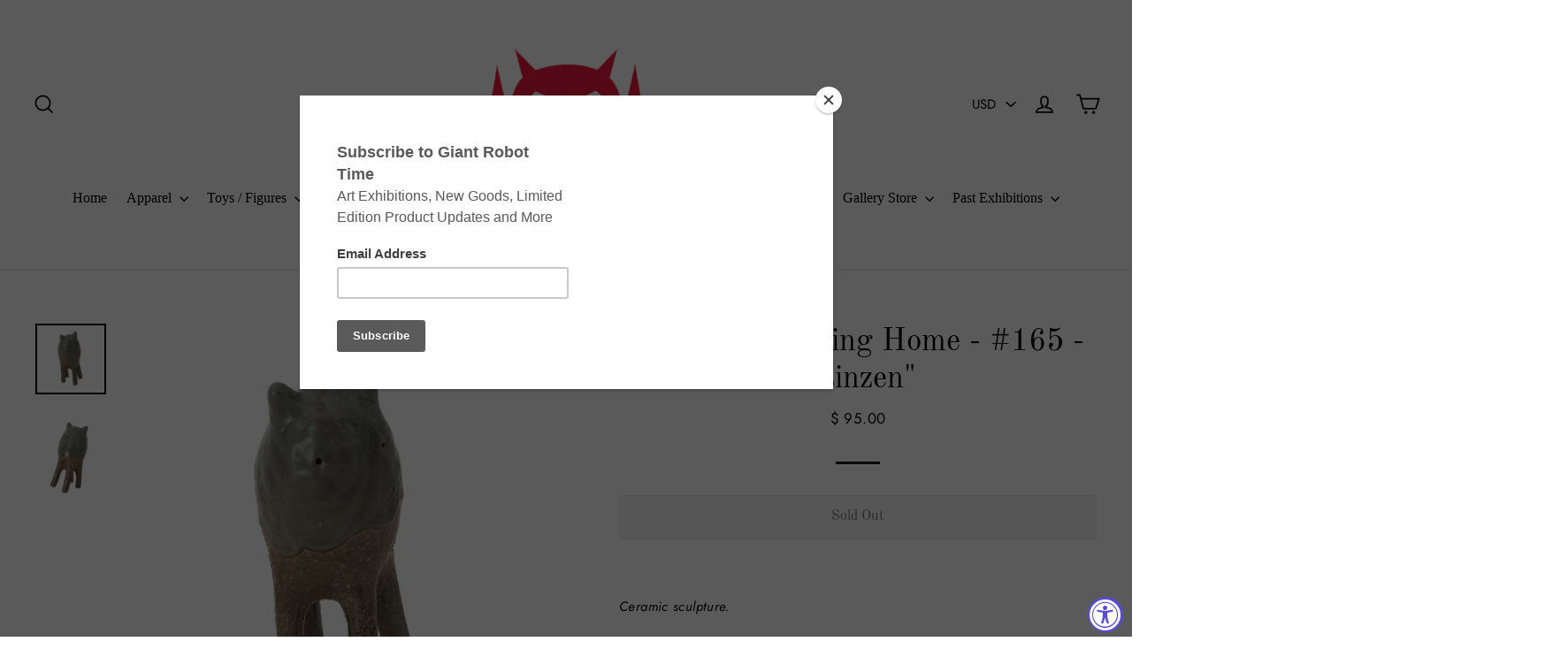

--- FILE ---
content_type: text/html; charset=utf-8
request_url: https://www.giantrobot.com/products/kozyndan-going-home-165-rinzen
body_size: 44285
content:
<!doctype html>
<html class="no-js" lang="en">
<head>
  <meta charset="utf-8">
  <meta http-equiv="X-UA-Compatible" content="IE=edge,chrome=1">
  <meta name="viewport" content="width=device-width,initial-scale=1">
  <meta name="theme-color" content="#ed1a3b">
  <link rel="canonical" href="https://www.giantrobot.com/products/kozyndan-going-home-165-rinzen">
  <meta name="format-detection" content="telephone=no"><link rel="shortcut icon" href="//www.giantrobot.com/cdn/shop/files/logo2_e974ebf6-7f30-4187-b2d2-c29fcbe7455c_32x32.png?v=1667590005" type="image/png" />
<title>
  Kozyndan - Going Home - #165 - &quot;Rinzen&quot;

&ndash; GiantRobotStore

</title><meta name="description" content="Ceramic sculpture.  Artwork measures 2 x 1.75 x 3.5 inches. Rinzen - He is a lively chap with a breadth of knowledge and a deep lover of soccer. He is also very much a hoarder, much to his wife Rilla’s chagrin. This piece is part of the solo exhibition Going Home by Kozyndan at GR2 Gallery running from December 18th - "><meta property="og:site_name" content="GiantRobotStore">
<meta property="og:url" content="https://www.giantrobot.com/products/kozyndan-going-home-165-rinzen">
<meta property="og:title" content="Kozyndan - Going Home - #165 - "Rinzen"">
<meta property="og:type" content="product">
<meta property="og:description" content="Ceramic sculpture.  Artwork measures 2 x 1.75 x 3.5 inches. Rinzen - He is a lively chap with a breadth of knowledge and a deep lover of soccer. He is also very much a hoarder, much to his wife Rilla’s chagrin. This piece is part of the solo exhibition Going Home by Kozyndan at GR2 Gallery running from December 18th - "><meta property="og:price:amount" content="95.00">
  <meta property="og:price:currency" content="USD"><meta property="og:image" content="http://www.giantrobot.com/cdn/shop/products/165Rinzen-1_1200x630.jpg?v=1639803919"><meta property="og:image" content="http://www.giantrobot.com/cdn/shop/products/165Rinzen-2_1200x630.jpg?v=1639803919">
<meta property="og:image:secure_url" content="https://www.giantrobot.com/cdn/shop/products/165Rinzen-1_1200x630.jpg?v=1639803919"><meta property="og:image:secure_url" content="https://www.giantrobot.com/cdn/shop/products/165Rinzen-2_1200x630.jpg?v=1639803919">
<meta name="twitter:site" content="@">
<meta name="twitter:card" content="summary_large_image">
<meta name="twitter:title" content="Kozyndan - Going Home - #165 - "Rinzen"">
<meta name="twitter:description" content="Ceramic sculpture.  Artwork measures 2 x 1.75 x 3.5 inches. Rinzen - He is a lively chap with a breadth of knowledge and a deep lover of soccer. He is also very much a hoarder, much to his wife Rilla’s chagrin. This piece is part of the solo exhibition Going Home by Kozyndan at GR2 Gallery running from December 18th - ">
<style>
  @font-face {
  font-family: "Old Standard TT";
  font-weight: 400;
  font-style: normal;
  src: url("//www.giantrobot.com/cdn/fonts/old_standard_tt/oldstandardtt_n4.e4d0459aae47f231fcd882ba2c7aa365342610f8.woff2") format("woff2"),
       url("//www.giantrobot.com/cdn/fonts/old_standard_tt/oldstandardtt_n4.ad7f749dd2bf2630a6bd1c3e678430fa94129426.woff") format("woff");
}

  @font-face {
  font-family: Jost;
  font-weight: 400;
  font-style: normal;
  src: url("//www.giantrobot.com/cdn/fonts/jost/jost_n4.d47a1b6347ce4a4c9f437608011273009d91f2b7.woff2") format("woff2"),
       url("//www.giantrobot.com/cdn/fonts/jost/jost_n4.791c46290e672b3f85c3d1c651ef2efa3819eadd.woff") format("woff");
}


  @font-face {
  font-family: Jost;
  font-weight: 700;
  font-style: normal;
  src: url("//www.giantrobot.com/cdn/fonts/jost/jost_n7.921dc18c13fa0b0c94c5e2517ffe06139c3615a3.woff2") format("woff2"),
       url("//www.giantrobot.com/cdn/fonts/jost/jost_n7.cbfc16c98c1e195f46c536e775e4e959c5f2f22b.woff") format("woff");
}

  @font-face {
  font-family: Jost;
  font-weight: 400;
  font-style: italic;
  src: url("//www.giantrobot.com/cdn/fonts/jost/jost_i4.b690098389649750ada222b9763d55796c5283a5.woff2") format("woff2"),
       url("//www.giantrobot.com/cdn/fonts/jost/jost_i4.fd766415a47e50b9e391ae7ec04e2ae25e7e28b0.woff") format("woff");
}

  @font-face {
  font-family: Jost;
  font-weight: 700;
  font-style: italic;
  src: url("//www.giantrobot.com/cdn/fonts/jost/jost_i7.d8201b854e41e19d7ed9b1a31fe4fe71deea6d3f.woff2") format("woff2"),
       url("//www.giantrobot.com/cdn/fonts/jost/jost_i7.eae515c34e26b6c853efddc3fc0c552e0de63757.woff") format("woff");
}

</style>

  <link href="//www.giantrobot.com/cdn/shop/t/16/assets/theme.scss.css?v=90191247995937845101759259247" rel="stylesheet" type="text/css" media="all" />

  <script>
    document.documentElement.className = document.documentElement.className.replace('no-js', 'js');

    window.theme = window.theme || {};
    theme.strings = {
      addToCart: "Add to cart",
      soldOut: "Sold Out",
      unavailable: "Unavailable",
      stockLabel: "[count] in stock",
      cartSavings: "You're saving [savings]",
      cartEmpty: "Your cart is currently empty.",
      cartTermsConfirmation: "You must agree with the terms and conditions of sales to check out"
    };
    theme.settings = {
      cartType: "drawer",
      moneyFormat: "$ {{amount}}",
      quickView: true,
      themeVersion: "3.5.1"
    };
  </script>

  <script>window.performance && window.performance.mark && window.performance.mark('shopify.content_for_header.start');</script><meta name="facebook-domain-verification" content="qea9w14nbr938f8e0x9qloph62mge4">
<meta id="shopify-digital-wallet" name="shopify-digital-wallet" content="/6041061/digital_wallets/dialog">
<meta name="shopify-checkout-api-token" content="75c2efeafd85d200037246d3e1e3849e">
<meta id="in-context-paypal-metadata" data-shop-id="6041061" data-venmo-supported="false" data-environment="production" data-locale="en_US" data-paypal-v4="true" data-currency="USD">
<link rel="alternate" type="application/json+oembed" href="https://www.giantrobot.com/products/kozyndan-going-home-165-rinzen.oembed">
<script async="async" src="/checkouts/internal/preloads.js?locale=en-US"></script>
<link rel="preconnect" href="https://shop.app" crossorigin="anonymous">
<script async="async" src="https://shop.app/checkouts/internal/preloads.js?locale=en-US&shop_id=6041061" crossorigin="anonymous"></script>
<script id="shopify-features" type="application/json">{"accessToken":"75c2efeafd85d200037246d3e1e3849e","betas":["rich-media-storefront-analytics"],"domain":"www.giantrobot.com","predictiveSearch":true,"shopId":6041061,"locale":"en"}</script>
<script>var Shopify = Shopify || {};
Shopify.shop = "giantrobotstore.myshopify.com";
Shopify.locale = "en";
Shopify.currency = {"active":"USD","rate":"1.0"};
Shopify.country = "US";
Shopify.theme = {"name":"Giant Robot - May 2020 - Lawrence","id":42717872225,"schema_name":"Motion","schema_version":"3.5.1","theme_store_id":847,"role":"main"};
Shopify.theme.handle = "null";
Shopify.theme.style = {"id":null,"handle":null};
Shopify.cdnHost = "www.giantrobot.com/cdn";
Shopify.routes = Shopify.routes || {};
Shopify.routes.root = "/";</script>
<script type="module">!function(o){(o.Shopify=o.Shopify||{}).modules=!0}(window);</script>
<script>!function(o){function n(){var o=[];function n(){o.push(Array.prototype.slice.apply(arguments))}return n.q=o,n}var t=o.Shopify=o.Shopify||{};t.loadFeatures=n(),t.autoloadFeatures=n()}(window);</script>
<script>
  window.ShopifyPay = window.ShopifyPay || {};
  window.ShopifyPay.apiHost = "shop.app\/pay";
  window.ShopifyPay.redirectState = null;
</script>
<script id="shop-js-analytics" type="application/json">{"pageType":"product"}</script>
<script defer="defer" async type="module" src="//www.giantrobot.com/cdn/shopifycloud/shop-js/modules/v2/client.init-shop-cart-sync_CGREiBkR.en.esm.js"></script>
<script defer="defer" async type="module" src="//www.giantrobot.com/cdn/shopifycloud/shop-js/modules/v2/chunk.common_Bt2Up4BP.esm.js"></script>
<script type="module">
  await import("//www.giantrobot.com/cdn/shopifycloud/shop-js/modules/v2/client.init-shop-cart-sync_CGREiBkR.en.esm.js");
await import("//www.giantrobot.com/cdn/shopifycloud/shop-js/modules/v2/chunk.common_Bt2Up4BP.esm.js");

  window.Shopify.SignInWithShop?.initShopCartSync?.({"fedCMEnabled":true,"windoidEnabled":true});

</script>
<script>
  window.Shopify = window.Shopify || {};
  if (!window.Shopify.featureAssets) window.Shopify.featureAssets = {};
  window.Shopify.featureAssets['shop-js'] = {"shop-cart-sync":["modules/v2/client.shop-cart-sync_CQNAmp__.en.esm.js","modules/v2/chunk.common_Bt2Up4BP.esm.js"],"init-windoid":["modules/v2/client.init-windoid_BMafEeJe.en.esm.js","modules/v2/chunk.common_Bt2Up4BP.esm.js"],"shop-cash-offers":["modules/v2/client.shop-cash-offers_3d66YIS3.en.esm.js","modules/v2/chunk.common_Bt2Up4BP.esm.js","modules/v2/chunk.modal_Dk0o9ppo.esm.js"],"init-fed-cm":["modules/v2/client.init-fed-cm_B-WG4sqw.en.esm.js","modules/v2/chunk.common_Bt2Up4BP.esm.js"],"shop-toast-manager":["modules/v2/client.shop-toast-manager_DhuhblEJ.en.esm.js","modules/v2/chunk.common_Bt2Up4BP.esm.js"],"shop-button":["modules/v2/client.shop-button_B5xLHL5j.en.esm.js","modules/v2/chunk.common_Bt2Up4BP.esm.js"],"avatar":["modules/v2/client.avatar_BTnouDA3.en.esm.js"],"init-shop-email-lookup-coordinator":["modules/v2/client.init-shop-email-lookup-coordinator_hqFayTDE.en.esm.js","modules/v2/chunk.common_Bt2Up4BP.esm.js"],"init-shop-cart-sync":["modules/v2/client.init-shop-cart-sync_CGREiBkR.en.esm.js","modules/v2/chunk.common_Bt2Up4BP.esm.js"],"shop-login-button":["modules/v2/client.shop-login-button_g5QkWrqe.en.esm.js","modules/v2/chunk.common_Bt2Up4BP.esm.js","modules/v2/chunk.modal_Dk0o9ppo.esm.js"],"pay-button":["modules/v2/client.pay-button_Cuf0bNvL.en.esm.js","modules/v2/chunk.common_Bt2Up4BP.esm.js"],"init-shop-for-new-customer-accounts":["modules/v2/client.init-shop-for-new-customer-accounts_Bxwhl6__.en.esm.js","modules/v2/client.shop-login-button_g5QkWrqe.en.esm.js","modules/v2/chunk.common_Bt2Up4BP.esm.js","modules/v2/chunk.modal_Dk0o9ppo.esm.js"],"init-customer-accounts-sign-up":["modules/v2/client.init-customer-accounts-sign-up_al3d1WE3.en.esm.js","modules/v2/client.shop-login-button_g5QkWrqe.en.esm.js","modules/v2/chunk.common_Bt2Up4BP.esm.js","modules/v2/chunk.modal_Dk0o9ppo.esm.js"],"shop-follow-button":["modules/v2/client.shop-follow-button_B9MutJJO.en.esm.js","modules/v2/chunk.common_Bt2Up4BP.esm.js","modules/v2/chunk.modal_Dk0o9ppo.esm.js"],"checkout-modal":["modules/v2/client.checkout-modal_OBPaeP-J.en.esm.js","modules/v2/chunk.common_Bt2Up4BP.esm.js","modules/v2/chunk.modal_Dk0o9ppo.esm.js"],"init-customer-accounts":["modules/v2/client.init-customer-accounts_Brxa5h1K.en.esm.js","modules/v2/client.shop-login-button_g5QkWrqe.en.esm.js","modules/v2/chunk.common_Bt2Up4BP.esm.js","modules/v2/chunk.modal_Dk0o9ppo.esm.js"],"lead-capture":["modules/v2/client.lead-capture_BBBv1Qpe.en.esm.js","modules/v2/chunk.common_Bt2Up4BP.esm.js","modules/v2/chunk.modal_Dk0o9ppo.esm.js"],"shop-login":["modules/v2/client.shop-login_DoNRI_y4.en.esm.js","modules/v2/chunk.common_Bt2Up4BP.esm.js","modules/v2/chunk.modal_Dk0o9ppo.esm.js"],"payment-terms":["modules/v2/client.payment-terms_BlOJedZ2.en.esm.js","modules/v2/chunk.common_Bt2Up4BP.esm.js","modules/v2/chunk.modal_Dk0o9ppo.esm.js"]};
</script>
<script>(function() {
  var isLoaded = false;
  function asyncLoad() {
    if (isLoaded) return;
    isLoaded = true;
    var urls = ["https:\/\/inffuse-platform.appspot.com\/plugins\/shopify\/loader.js?_app=calendar\u0026shop=giantrobotstore.myshopify.com\u0026shop=giantrobotstore.myshopify.com","https:\/\/chimpstatic.com\/mcjs-connected\/js\/users\/e5cc492000\/fd0441b733c9c9be93862da42.js?shop=giantrobotstore.myshopify.com","https:\/\/assets1.adroll.com\/shopify\/latest\/j\/shopify_rolling_bootstrap_v2.js?adroll_adv_id=BVGMRNH6JBCBTFA3L26VCQ\u0026adroll_pix_id=TFZZVWXLLNCDBNAHBZLL7K\u0026shop=giantrobotstore.myshopify.com"];
    for (var i = 0; i < urls.length; i++) {
      var s = document.createElement('script');
      s.type = 'text/javascript';
      s.async = true;
      s.src = urls[i];
      var x = document.getElementsByTagName('script')[0];
      x.parentNode.insertBefore(s, x);
    }
  };
  if(window.attachEvent) {
    window.attachEvent('onload', asyncLoad);
  } else {
    window.addEventListener('load', asyncLoad, false);
  }
})();</script>
<script id="__st">var __st={"a":6041061,"offset":-28800,"reqid":"5d607459-565f-4671-b924-760eb8ce43d5-1762698610","pageurl":"www.giantrobot.com\/products\/kozyndan-going-home-165-rinzen","u":"843b688d9dbf","p":"product","rtyp":"product","rid":6705303650401};</script>
<script>window.ShopifyPaypalV4VisibilityTracking = true;</script>
<script id="captcha-bootstrap">!function(){'use strict';const t='contact',e='account',n='new_comment',o=[[t,t],['blogs',n],['comments',n],[t,'customer']],c=[[e,'customer_login'],[e,'guest_login'],[e,'recover_customer_password'],[e,'create_customer']],r=t=>t.map((([t,e])=>`form[action*='/${t}']:not([data-nocaptcha='true']) input[name='form_type'][value='${e}']`)).join(','),a=t=>()=>t?[...document.querySelectorAll(t)].map((t=>t.form)):[];function s(){const t=[...o],e=r(t);return a(e)}const i='password',u='form_key',d=['recaptcha-v3-token','g-recaptcha-response','h-captcha-response',i],f=()=>{try{return window.sessionStorage}catch{return}},m='__shopify_v',_=t=>t.elements[u];function p(t,e,n=!1){try{const o=window.sessionStorage,c=JSON.parse(o.getItem(e)),{data:r}=function(t){const{data:e,action:n}=t;return t[m]||n?{data:e,action:n}:{data:t,action:n}}(c);for(const[e,n]of Object.entries(r))t.elements[e]&&(t.elements[e].value=n);n&&o.removeItem(e)}catch(o){console.error('form repopulation failed',{error:o})}}const l='form_type',E='cptcha';function T(t){t.dataset[E]=!0}const w=window,h=w.document,L='Shopify',v='ce_forms',y='captcha';let A=!1;((t,e)=>{const n=(g='f06e6c50-85a8-45c8-87d0-21a2b65856fe',I='https://cdn.shopify.com/shopifycloud/storefront-forms-hcaptcha/ce_storefront_forms_captcha_hcaptcha.v1.5.2.iife.js',D={infoText:'Protected by hCaptcha',privacyText:'Privacy',termsText:'Terms'},(t,e,n)=>{const o=w[L][v],c=o.bindForm;if(c)return c(t,g,e,D).then(n);var r;o.q.push([[t,g,e,D],n]),r=I,A||(h.body.append(Object.assign(h.createElement('script'),{id:'captcha-provider',async:!0,src:r})),A=!0)});var g,I,D;w[L]=w[L]||{},w[L][v]=w[L][v]||{},w[L][v].q=[],w[L][y]=w[L][y]||{},w[L][y].protect=function(t,e){n(t,void 0,e),T(t)},Object.freeze(w[L][y]),function(t,e,n,w,h,L){const[v,y,A,g]=function(t,e,n){const i=e?o:[],u=t?c:[],d=[...i,...u],f=r(d),m=r(i),_=r(d.filter((([t,e])=>n.includes(e))));return[a(f),a(m),a(_),s()]}(w,h,L),I=t=>{const e=t.target;return e instanceof HTMLFormElement?e:e&&e.form},D=t=>v().includes(t);t.addEventListener('submit',(t=>{const e=I(t);if(!e)return;const n=D(e)&&!e.dataset.hcaptchaBound&&!e.dataset.recaptchaBound,o=_(e),c=g().includes(e)&&(!o||!o.value);(n||c)&&t.preventDefault(),c&&!n&&(function(t){try{if(!f())return;!function(t){const e=f();if(!e)return;const n=_(t);if(!n)return;const o=n.value;o&&e.removeItem(o)}(t);const e=Array.from(Array(32),(()=>Math.random().toString(36)[2])).join('');!function(t,e){_(t)||t.append(Object.assign(document.createElement('input'),{type:'hidden',name:u})),t.elements[u].value=e}(t,e),function(t,e){const n=f();if(!n)return;const o=[...t.querySelectorAll(`input[type='${i}']`)].map((({name:t})=>t)),c=[...d,...o],r={};for(const[a,s]of new FormData(t).entries())c.includes(a)||(r[a]=s);n.setItem(e,JSON.stringify({[m]:1,action:t.action,data:r}))}(t,e)}catch(e){console.error('failed to persist form',e)}}(e),e.submit())}));const S=(t,e)=>{t&&!t.dataset[E]&&(n(t,e.some((e=>e===t))),T(t))};for(const o of['focusin','change'])t.addEventListener(o,(t=>{const e=I(t);D(e)&&S(e,y())}));const B=e.get('form_key'),M=e.get(l),P=B&&M;t.addEventListener('DOMContentLoaded',(()=>{const t=y();if(P)for(const e of t)e.elements[l].value===M&&p(e,B);[...new Set([...A(),...v().filter((t=>'true'===t.dataset.shopifyCaptcha))])].forEach((e=>S(e,t)))}))}(h,new URLSearchParams(w.location.search),n,t,e,['guest_login'])})(!0,!0)}();</script>
<script integrity="sha256-52AcMU7V7pcBOXWImdc/TAGTFKeNjmkeM1Pvks/DTgc=" data-source-attribution="shopify.loadfeatures" defer="defer" src="//www.giantrobot.com/cdn/shopifycloud/storefront/assets/storefront/load_feature-81c60534.js" crossorigin="anonymous"></script>
<script crossorigin="anonymous" defer="defer" src="//www.giantrobot.com/cdn/shopifycloud/storefront/assets/shopify_pay/storefront-65b4c6d7.js?v=20250812"></script>
<script data-source-attribution="shopify.dynamic_checkout.dynamic.init">var Shopify=Shopify||{};Shopify.PaymentButton=Shopify.PaymentButton||{isStorefrontPortableWallets:!0,init:function(){window.Shopify.PaymentButton.init=function(){};var t=document.createElement("script");t.src="https://www.giantrobot.com/cdn/shopifycloud/portable-wallets/latest/portable-wallets.en.js",t.type="module",document.head.appendChild(t)}};
</script>
<script data-source-attribution="shopify.dynamic_checkout.buyer_consent">
  function portableWalletsHideBuyerConsent(e){var t=document.getElementById("shopify-buyer-consent"),n=document.getElementById("shopify-subscription-policy-button");t&&n&&(t.classList.add("hidden"),t.setAttribute("aria-hidden","true"),n.removeEventListener("click",e))}function portableWalletsShowBuyerConsent(e){var t=document.getElementById("shopify-buyer-consent"),n=document.getElementById("shopify-subscription-policy-button");t&&n&&(t.classList.remove("hidden"),t.removeAttribute("aria-hidden"),n.addEventListener("click",e))}window.Shopify?.PaymentButton&&(window.Shopify.PaymentButton.hideBuyerConsent=portableWalletsHideBuyerConsent,window.Shopify.PaymentButton.showBuyerConsent=portableWalletsShowBuyerConsent);
</script>
<script>
  function portableWalletsCleanup(e){e&&e.src&&console.error("Failed to load portable wallets script "+e.src);var t=document.querySelectorAll("shopify-accelerated-checkout .shopify-payment-button__skeleton, shopify-accelerated-checkout-cart .wallet-cart-button__skeleton"),e=document.getElementById("shopify-buyer-consent");for(let e=0;e<t.length;e++)t[e].remove();e&&e.remove()}function portableWalletsNotLoadedAsModule(e){e instanceof ErrorEvent&&"string"==typeof e.message&&e.message.includes("import.meta")&&"string"==typeof e.filename&&e.filename.includes("portable-wallets")&&(window.removeEventListener("error",portableWalletsNotLoadedAsModule),window.Shopify.PaymentButton.failedToLoad=e,"loading"===document.readyState?document.addEventListener("DOMContentLoaded",window.Shopify.PaymentButton.init):window.Shopify.PaymentButton.init())}window.addEventListener("error",portableWalletsNotLoadedAsModule);
</script>

<script type="module" src="https://www.giantrobot.com/cdn/shopifycloud/portable-wallets/latest/portable-wallets.en.js" onError="portableWalletsCleanup(this)" crossorigin="anonymous"></script>
<script nomodule>
  document.addEventListener("DOMContentLoaded", portableWalletsCleanup);
</script>

<link id="shopify-accelerated-checkout-styles" rel="stylesheet" media="screen" href="https://www.giantrobot.com/cdn/shopifycloud/portable-wallets/latest/accelerated-checkout-backwards-compat.css" crossorigin="anonymous">
<style id="shopify-accelerated-checkout-cart">
        #shopify-buyer-consent {
  margin-top: 1em;
  display: inline-block;
  width: 100%;
}

#shopify-buyer-consent.hidden {
  display: none;
}

#shopify-subscription-policy-button {
  background: none;
  border: none;
  padding: 0;
  text-decoration: underline;
  font-size: inherit;
  cursor: pointer;
}

#shopify-subscription-policy-button::before {
  box-shadow: none;
}

      </style>

<script>window.performance && window.performance.mark && window.performance.mark('shopify.content_for_header.end');</script>
  <script type="text/javascript">
  window.moneyFormat = '$ {{amount}}';
  var tpbAppUrl = 'https://booking.tipo.io';
  var tpbShopId = '6822';
  var tpbShopPlan = 'BETA';
  var tpbUrlShop = 'giantrobotstore.myshopify.com';
  var tpbDomainShop = 'www.giantrobot.com';
  var tpbProductId = '6705303650401';
  var tpbCustomerId = '';
  var tpbProduct = {"id":6705303650401,"title":"Kozyndan - Going Home - #165 - \"Rinzen\"","handle":"kozyndan-going-home-165-rinzen","description":"\u003cmeta charset=\"utf-8\"\u003e\n\u003cp\u003e\u003cem\u003eCeramic sculpture. \u003c\/em\u003e\u003cbr\u003e\u003c\/p\u003e\n\u003cp\u003e\u003cem\u003eArtwork measures \u003cmeta charset=\"utf-8\"\u003e\n\u003cspan data-mce-fragment=\"1\"\u003e2 x 1.75 x 3.5\u003c\/span\u003e\u003cspan data-mce-fragment=\"1\"\u003e \u003c\/span\u003e\u003c\/em\u003e\u003cem\u003e\u003cspan data-mce-fragment=\"1\"\u003einches.\u003c\/span\u003e\u003c\/em\u003e\u003c\/p\u003e\n\u003cp\u003e\u003cmeta charset=\"utf-8\"\u003e\u003cmeta charset=\"utf-8\"\u003e\u003cspan data-mce-fragment=\"1\"\u003eRinzen - He is a lively chap with a breadth of knowledge and a deep lover of soccer. He is also very much a hoarder, much to his wife Rilla’s chagrin.\u003c\/span\u003e\u003cbr\u003e\u003c\/p\u003e\n\u003cul\u003e\n\u003cli\u003eThis piece is part of the solo exhibition \u003cb\u003eGoing Home\u003c\/b\u003e\u003cem\u003e \u003c\/em\u003eby Kozyndan at GR2 Gallery running from December 18th - January 11th, 2022.\u003c\/li\u003e\n\u003c\/ul\u003e\n\u003cul\u003e\n\u003cul\u003e\n\u003cli\u003e\u003cspan\u003eThere is a No Returns Policy from the moment artwork is purchased.\u003c\/span\u003e\u003c\/li\u003e\n\u003cli\u003e\u003cspan\u003eArtwork remains on the wall for the duration of the show. Usually, art is sent out 2 weeks after the show comes down.\u003c\/span\u003e\u003c\/li\u003e\n\u003cli\u003e\u003cspan\u003eBecause these are unique art pieces, it is possible that the piece you want has sold before we've had a chance to update the site. If this happens, you will contacted about a refund or exchange.\u003c\/span\u003e\u003c\/li\u003e\n\u003cli\u003e\u003cspan\u003eArt once purchased is not open for trade\u003c\/span\u003e\u003c\/li\u003e\n\u003cli\u003e\u003cspan\u003ePick-up Orders will be ready on the Saturday after the closing of the exhibition\u003c\/span\u003e\u003c\/li\u003e\n\u003c\/ul\u003e\n\u003c\/ul\u003e\n\u003cp\u003e\u003cspan\u003eDue to the size and weight differences of these pieces the original estimated shipping quote may not be accurate and will need to be adjusted. If this occurs, you will be contacted with a quote for the additional shipping costs. If shipping charges are under what you were charged, you will be reimbursed the difference.\u003c\/span\u003e\u003c\/p\u003e\n\u003cul\u003e\u003c\/ul\u003e\n\u003cstyle type=\"text\/css\"\u003e\u003c!--\ntd {border: 1px solid #ccc;}br {mso-data-placement:same-cell;}\n--\u003e\u003c\/style\u003e","published_at":"2021-12-18T12:01:02-08:00","created_at":"2021-12-17T21:04:45-08:00","vendor":"Consignment","type":"Art","tags":["Art","Going Home 2021","kozyndan"],"price":9500,"price_min":9500,"price_max":9500,"available":false,"price_varies":false,"compare_at_price":null,"compare_at_price_min":0,"compare_at_price_max":0,"compare_at_price_varies":false,"variants":[{"id":39703983423585,"title":"Default Title","option1":"Default Title","option2":null,"option3":null,"sku":"KOZYHOME21165","requires_shipping":true,"taxable":true,"featured_image":null,"available":false,"name":"Kozyndan - Going Home - #165 - \"Rinzen\"","public_title":null,"options":["Default Title"],"price":9500,"weight":1588,"compare_at_price":null,"inventory_quantity":0,"inventory_management":"shopify","inventory_policy":"deny","barcode":"","requires_selling_plan":false,"selling_plan_allocations":[]}],"images":["\/\/www.giantrobot.com\/cdn\/shop\/products\/165Rinzen-1.jpg?v=1639803919","\/\/www.giantrobot.com\/cdn\/shop\/products\/165Rinzen-2.jpg?v=1639803919"],"featured_image":"\/\/www.giantrobot.com\/cdn\/shop\/products\/165Rinzen-1.jpg?v=1639803919","options":["Title"],"media":[{"alt":null,"id":21238287597665,"position":1,"preview_image":{"aspect_ratio":1.0,"height":1584,"width":1584,"src":"\/\/www.giantrobot.com\/cdn\/shop\/products\/165Rinzen-1.jpg?v=1639803919"},"aspect_ratio":1.0,"height":1584,"media_type":"image","src":"\/\/www.giantrobot.com\/cdn\/shop\/products\/165Rinzen-1.jpg?v=1639803919","width":1584},{"alt":null,"id":21238287630433,"position":2,"preview_image":{"aspect_ratio":0.75,"height":1600,"width":1200,"src":"\/\/www.giantrobot.com\/cdn\/shop\/products\/165Rinzen-2.jpg?v=1639803919"},"aspect_ratio":0.75,"height":1600,"media_type":"image","src":"\/\/www.giantrobot.com\/cdn\/shop\/products\/165Rinzen-2.jpg?v=1639803919","width":1200}],"requires_selling_plan":false,"selling_plan_groups":[],"content":"\u003cmeta charset=\"utf-8\"\u003e\n\u003cp\u003e\u003cem\u003eCeramic sculpture. \u003c\/em\u003e\u003cbr\u003e\u003c\/p\u003e\n\u003cp\u003e\u003cem\u003eArtwork measures \u003cmeta charset=\"utf-8\"\u003e\n\u003cspan data-mce-fragment=\"1\"\u003e2 x 1.75 x 3.5\u003c\/span\u003e\u003cspan data-mce-fragment=\"1\"\u003e \u003c\/span\u003e\u003c\/em\u003e\u003cem\u003e\u003cspan data-mce-fragment=\"1\"\u003einches.\u003c\/span\u003e\u003c\/em\u003e\u003c\/p\u003e\n\u003cp\u003e\u003cmeta charset=\"utf-8\"\u003e\u003cmeta charset=\"utf-8\"\u003e\u003cspan data-mce-fragment=\"1\"\u003eRinzen - He is a lively chap with a breadth of knowledge and a deep lover of soccer. He is also very much a hoarder, much to his wife Rilla’s chagrin.\u003c\/span\u003e\u003cbr\u003e\u003c\/p\u003e\n\u003cul\u003e\n\u003cli\u003eThis piece is part of the solo exhibition \u003cb\u003eGoing Home\u003c\/b\u003e\u003cem\u003e \u003c\/em\u003eby Kozyndan at GR2 Gallery running from December 18th - January 11th, 2022.\u003c\/li\u003e\n\u003c\/ul\u003e\n\u003cul\u003e\n\u003cul\u003e\n\u003cli\u003e\u003cspan\u003eThere is a No Returns Policy from the moment artwork is purchased.\u003c\/span\u003e\u003c\/li\u003e\n\u003cli\u003e\u003cspan\u003eArtwork remains on the wall for the duration of the show. Usually, art is sent out 2 weeks after the show comes down.\u003c\/span\u003e\u003c\/li\u003e\n\u003cli\u003e\u003cspan\u003eBecause these are unique art pieces, it is possible that the piece you want has sold before we've had a chance to update the site. If this happens, you will contacted about a refund or exchange.\u003c\/span\u003e\u003c\/li\u003e\n\u003cli\u003e\u003cspan\u003eArt once purchased is not open for trade\u003c\/span\u003e\u003c\/li\u003e\n\u003cli\u003e\u003cspan\u003ePick-up Orders will be ready on the Saturday after the closing of the exhibition\u003c\/span\u003e\u003c\/li\u003e\n\u003c\/ul\u003e\n\u003c\/ul\u003e\n\u003cp\u003e\u003cspan\u003eDue to the size and weight differences of these pieces the original estimated shipping quote may not be accurate and will need to be adjusted. If this occurs, you will be contacted with a quote for the additional shipping costs. If shipping charges are under what you were charged, you will be reimbursed the difference.\u003c\/span\u003e\u003c\/p\u003e\n\u003cul\u003e\u003c\/ul\u003e\n\u003cstyle type=\"text\/css\"\u003e\u003c!--\ntd {border: 1px solid #ccc;}br {mso-data-placement:same-cell;}\n--\u003e\u003c\/style\u003e"};
  var tpbVariantId = false;
  var tpbSettings = {"general":{"hide_add_to_cart":"2","hide_buy_now":"2","redirect_url":null,"allow_bring_more":true,"confirm_to":"checkout","time_format":"24h","multipleEmployees":"0","multipleLocations":"0","formatDate":"MM-DD-YYYY","formatDateServe":"m-d-Y","formatDateTime":"MM-DD-YYYY HH:mm","formatTime":"HH:mm","weekStart":"1"},"booking":{"font":"Arial","primary_color":"#9F89E8","cancel_button":"#fff","text_color":"#6370A7","text_price_color":"#ff0000","selected_day_color":"#9f89e8","time_slot_color_hover":"#313d88","time_slot_color_selected":"#ffd153","calender_background_color":"#2b3360","calender_text_color":"#ffffff","day_off_color":"#a3a3a3","time_slot_color":"#414c89","selected_time_slot_color":"#ffd153","background_color_calendar":"#2b3360","background_color_box_message_time_slot_no_available":"#ffffff","text_color_text_box_message_time_slot_no_available":"#000000","time_slot_no_available_color":"#a3a3a3","background_image":"preset4.jpg","timeBlock":"fixed","stepping":"60"},"translation":{"time_slot_no_available":"This slot is no longer available","languageDatepicker":"en-US","please_select":"Select Time","training":"Training","trainer":"Trainer","bringing_anyone":"Bringing anyone with you?","num_of_additional":"Number of Additional People","date_and_time":"Pick date & time","continue":"Continue","total_price":"Free","confirm":"Confirm","cancel":"Cancel","thank_you":"Thank you! Your booking is completed","date":"Date","time":"Time","location":"GR2","first_name":"First name","last_name":"Last name","phone":"Phone","email":"Email","address":"Address","address_2":"Address 2","status":"Status","country":"Country","quantity":"Quantity","product":"GR2 Gallery Appointment","product_placeholder":"Select Time","variant":"Variant","variant_placeholder":"Select your variant","location_placeholder":"GR2 Sawtelle","employee":"GR2 Host","employee_placeholder":"Select your trainer","back":"Back","payment":"Payment","datetime":"Date Time","duration":"Duration","you_can_only_bring":"You can only bring {number} people","not_available":"Selected training is currently not available.","is_required":"This field is required.","price":"Free","export_file_isc":"Export to file isc","customDatePickerDays":"Sunday, Monday, Tuesday, Wednesday, Thursday, Friday, Saturday","customDatePickerDaysShort":"Sun, Mon, Tue, Wed, Thu, Fri, Sat","customDatePickerDaysMin":"Su, Mo, Tu, We, Th, Fr, Sa","customDatePickerMonths":"January, February, March, April, May, June, July, August, September, October, November, December","customDatePickerMonthsShort":"Jan, Feb, Mar, Apr, May, Jun, Jul, Aug, Sep, Oct, Nov, Dec","full_name":"Fullname","no_employee":"No trainer","no_location":"No location"}}
  var checkPageProduct = false;
  
  checkPageProduct = true;
  
</script>

<link href="//www.giantrobot.com/cdn/shop/t/16/assets/tipo.booking.scss.css?v=62353970745680542781593043360" rel="stylesheet" type="text/css" media="all" /><script src='//www.giantrobot.com/cdn/shop/t/16/assets/tipo.booking.js?v=161590513920609328751593042693' ></script>


    <script type="template/html" id="tpb-template_history-booking">
    <div class="tpb-header"><p>Booking History</p></div>
    <div class="tpb-list-history">
        <div class="tpb-sub-scroll">
            <p>< - - - - - ></p>
        </div>
        <div class="tpb-table-scroll">
            <table class="tpb-table">
                <thead class="tpb-table_thead">
                <tr>
                    {% if settings.general.multipleEmployees == '1' %}
                    <th class="tpb-column-scroll tpb-table_th-trainer" width="22%">{{settings.translation.employee}}
                    </th>
                    {% endif %}
                    {% if settings.general.multipleLocations == '1' %}
                    <th class="tpb-table_th-location" width="20%">{{settings.translation.location}}</th>
                    {% endif %}
                    <th class="tpb-table_th-services" width="20%">{{settings.translation.product}}</th>
                    <th class="tpb-table_th-time" width="12%">{{settings.translation.time}}</th>
                    <th class="tpb-table_th-payment" width="11%">{{settings.translation.payment}}</th>
                    <th class="tpb-table_th-status" width="10%">{{settings.translation.status}}</th>
                    <th class="tpb-table_th-view" width="5%"></th>
                </tr>
                </thead>
                <tbody class="tpb-table_tbody">
                {% for booking in bookings %}
                <tr>
                    {% if settings.general.multipleEmployees == '1' %}
                    <td class="tpb-column-scroll">
                        <div class="tpb-table_trainer">
                            <div class="tpb-table_avatar">
                                <img src={{ booking.employee.avatar }} alt="">
                            </div>
                            <div class="tpb-table_title">
                                <span class="tpb-context-table">{{ booking.employee.first_name }} {{ booking.employee.last_name}}</span>
                                <p class="tpb-table-sub">{{ booking.employee.email }}</p>
                            </div>
                        </div>
                    </td>
                    {% endif %}
                    {% if settings.general.multipleLocations == '1' %}
                    <td><span class="tpb-context-table">{{ booking.location.name }}</span></td>
                    {% endif %}
                    <td><span class="tpb-context-table">{{ booking.service.title }}</span></td>
                    <td>
              <span class="tpb-context-table tpb-context-table_time">
                <svg class="svg-icon" viewBox="0 0 20 20">
                  <path
                      d="M10.25,2.375c-4.212,0-7.625,3.413-7.625,7.625s3.413,7.625,7.625,7.625s7.625-3.413,7.625-7.625S14.462,2.375,10.25,2.375M10.651,16.811v-0.403c0-0.221-0.181-0.401-0.401-0.401s-0.401,0.181-0.401,0.401v0.403c-3.443-0.201-6.208-2.966-6.409-6.409h0.404c0.22,0,0.401-0.181,0.401-0.401S4.063,9.599,3.843,9.599H3.439C3.64,6.155,6.405,3.391,9.849,3.19v0.403c0,0.22,0.181,0.401,0.401,0.401s0.401-0.181,0.401-0.401V3.19c3.443,0.201,6.208,2.965,6.409,6.409h-0.404c-0.22,0-0.4,0.181-0.4,0.401s0.181,0.401,0.4,0.401h0.404C16.859,13.845,14.095,16.609,10.651,16.811 M12.662,12.412c-0.156,0.156-0.409,0.159-0.568,0l-2.127-2.129C9.986,10.302,9.849,10.192,9.849,10V5.184c0-0.221,0.181-0.401,0.401-0.401s0.401,0.181,0.401,0.401v4.651l2.011,2.008C12.818,12.001,12.818,12.256,12.662,12.412"></path>
                </svg>
                {{ booking.time_start }}
              </span>
                        <div class='tooltip'>
                            {{ booking.range_date_time }}
                        </div>
                    </td>
                    <td><p class="tpb-context-table">{{ booking.price | format_money : window.moneyFormat }}</p></td>
                    <td class="tpb-table_status"><span class="tpb-context-table tpb-context-table_status">{{ booking.status }}</span>
                    </td>
                    <td class="tpb-table_action">
              <span class="tpb-context-table">
                  <div class="tpb-wrapper-btnView">
                      <button class="tpb-btnView" data-index={{ forloop.index0 }}>
                      <svg class="svg-icon" viewBox="0 0 20 20">
                        <path
                            d="M10,6.978c-1.666,0-3.022,1.356-3.022,3.022S8.334,13.022,10,13.022s3.022-1.356,3.022-3.022S11.666,6.978,10,6.978M10,12.267c-1.25,0-2.267-1.017-2.267-2.267c0-1.25,1.016-2.267,2.267-2.267c1.251,0,2.267,1.016,2.267,2.267C12.267,11.25,11.251,12.267,10,12.267 M18.391,9.733l-1.624-1.639C14.966,6.279,12.563,5.278,10,5.278S5.034,6.279,3.234,8.094L1.609,9.733c-0.146,0.147-0.146,0.386,0,0.533l1.625,1.639c1.8,1.815,4.203,2.816,6.766,2.816s4.966-1.001,6.767-2.816l1.624-1.639C18.536,10.119,18.536,9.881,18.391,9.733 M16.229,11.373c-1.656,1.672-3.868,2.594-6.229,2.594s-4.573-0.922-6.23-2.594L2.41,10l1.36-1.374C5.427,6.955,7.639,6.033,10,6.033s4.573,0.922,6.229,2.593L17.59,10L16.229,11.373z"></path>
                      </svg>
                    </button>
                  </div>
              </span>
                    </td>
                </tr>
                {% endfor %}
                </tbody>
            </table>
        </div>
        <div class="tpb-wrapper-btnExport">
            <button class="tpb-btnExport" >
                <div class="tpb-btnExport-title">
                    <svg class="svg-icon" height="453pt" viewBox="0 -28 453.99791 453" width="453pt" xmlns="http://www.w3.org/2000/svg">
                        <path d="m345.375 3.410156c-2.863281-2.847656-7.160156-3.695312-10.890625-2.144531s-6.164063 5.195313-6.164063 9.234375v53.359375c-54.011718 2.148437-81.058593 24.539063-85.191406 28.261719-27.25 22.363281-45.855468 53.527344-52.613281 88.121094-3.378906 16.714843-3.984375 33.871093-1.785156 50.78125l.007812.058593c.019531.148438.042969.300781.066407.449219l2.125 12.214844c.714843 4.113281 3.914062 7.351562 8.019531 8.117187 4.109375.765625 8.257812-1.105469 10.40625-4.6875l6.367187-10.613281c19.5625-32.527344 43.941406-54.089844 72.46875-64.085938 12.867188-4.550781 26.5-6.546874 40.128906-5.882812v55.265625c0 4.046875 2.441407 7.699219 6.183594 9.242187 3.746094 1.546876 8.050782.679688 10.90625-2.191406l105.675782-106.210937c3.894531-3.914063 3.878906-10.246094-.035157-14.140625zm2.949219 194.214844v-40.027344c0-4.90625-3.5625-9.089844-8.410157-9.871094-8.554687-1.378906-31.371093-3.570312-58.335937 5.878907-28.765625 10.078125-53.652344 29.910156-74.148437 59.050781-.058594-9.574219.847656-19.132812 2.707031-28.527344 6.078125-30.730468 21.515625-56.542968 45.878906-76.710937.214844-.175781.417969-.359375.617187-.554688.699219-.648437 26.097657-23.578125 81.609376-23.164062h.074218c5.523438 0 10.003906-4.480469 10.007813-10.003907v-39.136718l81.535156 81.125zm0 0"/><path d="m417.351562 294.953125c-5.519531 0-10 4.476563-10 10v42.261719c-.015624 16.5625-13.4375 29.980468-30 30h-327.351562c-16.5625-.019532-29.980469-13.4375-30-30v-238.242188c.019531-16.5625 13.4375-29.980468 30-30h69.160156c5.523438 0 10-4.476562 10-10 0-5.523437-4.476562-10-10-10h-69.160156c-27.601562.03125-49.96875 22.398438-50 50v238.242188c.03125 27.601562 22.398438 49.96875 50 50h327.351562c27.601563-.03125 49.96875-22.398438 50-50v-42.261719c0-5.523437-4.476562-10-10-10zm0 0"/>
                    </svg>
                    <span class="tpb-btnExport-title_text">{% if settings.translation.export_file_isc %}{{settings.translation.export_file_isc}}{% else %}Export to file isc{% endif %}</span>
                </div>

            </button>
        </div>
    </div>

    <div class="copyright">
        <a href="//apps.shopify.com/partners/tipo" rel="nofollow" attribute target="_blank">Made by <span
            class="company">Tipo Appointment Booking</span></a>
    </div>
</script>
<script type="template/html" id="tpb-modal-control">
    <div id="tpb-modal" class="tpb-modal">

        <!-- Modal content -->
        <div class="tpb-modal-content">
            <span class="tpb-close">&times;</span>
            <div class="tpb-content"></div>
        </div>

    </div>
</script>
<script type="template/html" id="tpb-modal-detail">
    <div class="confirm">
        <div class="product-info">
            <div class="thumb"><img src="{{featured_image}}"/></div>
            <div class="title">{{product_title}}</div>
        </div>
        <div class="booking-info">
            {% if settings.general.multipleEmployees == '1' %}
            <div class="employee">
                <label>
                    <svg xmlns="http://www.w3.org/2000/svg" width="14" height="14" viewBox="0 0 14 14">
                        <g id="Group_141" data-name="Group 141" transform="translate(-236.8 -236.8)">
                            <path id="Path_1029" data-name="Path 1029"
                                  d="M236.8,243.8a7,7,0,1,0,7-7A7.009,7.009,0,0,0,236.8,243.8Zm2.926,4.795a19.261,19.261,0,0,1,2.182-1.275.457.457,0,0,0,.258-.413v-.879a.351.351,0,0,0-.049-.178,2.993,2.993,0,0,1-.364-1.074.348.348,0,0,0-.253-.284,1.907,1.907,0,0,1-.255-.626,1.58,1.58,0,0,1-.089-.583.352.352,0,0,0,.33-.468,2,2,0,0,1-.049-1.2,2.324,2.324,0,0,1,.626-1.091,3,3,0,0,1,.591-.488l.012-.009a2.207,2.207,0,0,1,.554-.284h0a1.763,1.763,0,0,1,.5-.092,2.063,2.063,0,0,1,1.263.267,1.508,1.508,0,0,1,.571.517.354.354,0,0,0,.287.189.534.534,0,0,1,.3.213c.167.221.4.795.115,2.182a.35.35,0,0,0,.187.385,1.426,1.426,0,0,1-.084.608,2.192,2.192,0,0,1-.227.583.37.37,0,0,0-.183.023.355.355,0,0,0-.21.261,3.233,3.233,0,0,1-.267.862.354.354,0,0,0-.034.152v1.016a.454.454,0,0,0,.258.414,19.3,19.3,0,0,1,2.182,1.275,6.274,6.274,0,0,1-8.151-.006ZM243.8,237.5a6.293,6.293,0,0,1,4.6,10.6,20.091,20.091,0,0,0-2.257-1.341v-.786a3.679,3.679,0,0,0,.23-.681c.281-.106.479-.433.666-1.091.169-.6.155-1.022-.046-1.263a3.241,3.241,0,0,0-.284-2.527,1.224,1.224,0,0,0-.615-.448,2.252,2.252,0,0,0-.752-.654,2.748,2.748,0,0,0-1.66-.359,2.472,2.472,0,0,0-.677.129h0a2.923,2.923,0,0,0-.721.367,3.931,3.931,0,0,0-.718.592,2.976,2.976,0,0,0-.8,1.407,2.68,2.68,0,0,0-.031,1.252.526.526,0,0,0-.106.1c-.207.25-.224.649-.052,1.261a1.96,1.96,0,0,0,.522,1.013,3.692,3.692,0,0,0,.371,1.051v.637a20.276,20.276,0,0,0-2.257,1.341,6.291,6.291,0,0,1,4.594-10.6Z"
                                  fill="#6370a7"/>
                        </g>
                    </svg>
                    {{settings.translation.employee}}
                </label>
                <div class="value">{{employee}}</div>
            </div>
            {% endif %}
            <div class="date">
                <label>
                    <svg xmlns="http://www.w3.org/2000/svg" width="14" height="14" viewBox="0 0 14 14">
                        <path id="Union_1" data-name="Union 1"
                              d="M-4292.616-1014H-4306v-14h14v14Zm0-.616v-9.108h-12.768v9.108Zm0-9.723v-3.047h-12.768v3.047Zm-3.466,7.86v-2.252h2.253v2.252Zm.616-.615h1.02v-1.021h-1.02Zm-4.66.615v-2.252h2.252v2.252Zm.616-.615h1.021v-1.021h-1.021Zm-4.661.615v-2.252h2.253v2.252Zm.616-.615h1.02v-1.021h-1.02Zm7.474-2.733v-2.252h2.252v2.252Zm.615-.615h1.02v-1.021h-1.02Zm-4.66.615v-2.252h2.252v2.252Zm.616-.615h1.02v-1.021h-1.02Zm-4.661.615v-2.252h2.253v2.252Zm.616-.615h1.02v-1.021h-1.02Z"
                              transform="translate(4306 1028)" fill="#6370a7"/>
                    </svg>
                    {{settings.translation.date}}
                </label>
                <div class="value">{{date}}</div>
            </div>
            <div class="time">
                <label>
                    <svg xmlns="http://www.w3.org/2000/svg" width="14" height="14" viewBox="0 0 14 14">
                        <g id="Group_150" data-name="Group 150" transform="translate(-179.48 -179.48)">
                            <g id="Group_147" data-name="Group 147">
                                <g id="Group_146" data-name="Group 146">
                                    <path id="Path_1033" data-name="Path 1033"
                                          d="M186.48,179.48a7,7,0,1,0,7,7A7,7,0,0,0,186.48,179.48Zm.3,13.384v-1.231a.3.3,0,1,0-.6,0v1.231a6.4,6.4,0,0,1-6.084-6.084h1.231a.3.3,0,0,0,0-.6H180.1a6.4,6.4,0,0,1,6.084-6.084v1.231a.3.3,0,0,0,.6,0V180.1a6.4,6.4,0,0,1,6.084,6.084h-1.231a.3.3,0,1,0,0,.6h1.234A6.4,6.4,0,0,1,186.78,192.864Z"
                                          fill="#6370a7"/>
                                </g>
                            </g>
                            <g id="Group_149" data-name="Group 149">
                                <g id="Group_148" data-name="Group 148">
                                    <path id="Path_1034" data-name="Path 1034"
                                          d="M189.648,189.273l-2.868-2.916v-3.03a.3.3,0,0,0-.6,0v3.153a.3.3,0,0,0,.087.21l2.952,3a.3.3,0,1,0,.429-.42Z"
                                          fill="#6370a7"/>
                                </g>
                            </g>
                        </g>
                    </svg>
                    {{settings.translation.time}}
                </label>
                <div class="value">{{duration}}</div>
            </div>
            {% if settings.general.multipleLocations == '1' %}
            <div class="location">
                <label>
                    <svg xmlns="http://www.w3.org/2000/svg" width="12" height="14" viewBox="0 0 12 14">
                        <g id="Group_153" data-name="Group 153" transform="translate(-358.104 -220.4)">
                            <g id="Group_143" data-name="Group 143">
                                <path id="Path_1030" data-name="Path 1030"
                                      d="M364.1,223.19a2.933,2.933,0,1,0,3.1,2.93A3.023,3.023,0,0,0,364.1,223.19Zm0,5.155a2.229,2.229,0,1,1,2.36-2.225A2.3,2.3,0,0,1,364.1,228.345Z"
                                      fill="#6370a7"/>
                                <path id="Path_1031" data-name="Path 1031"
                                      d="M364.1,220.4c-.069,0-.142,0-.212,0a5.868,5.868,0,0,0-5.756,5.1,5.425,5.425,0,0,0,.079,1.612,1.617,1.617,0,0,0,.043.189,5.21,5.21,0,0,0,.4,1.112,15.808,15.808,0,0,0,4.9,5.8.9.9,0,0,0,1.1,0,15.828,15.828,0,0,0,4.9-5.786,5.338,5.338,0,0,0,.4-1.12c.018-.068.03-.126.04-.18a5.369,5.369,0,0,0,.109-1.074A5.851,5.851,0,0,0,364.1,220.4Zm5.157,6.608c0,.005-.009.054-.03.143a4.96,4.96,0,0,1-.358.994,15.113,15.113,0,0,1-4.69,5.528.125.125,0,0,1-.076.025.135.135,0,0,1-.076-.025,15.146,15.146,0,0,1-4.7-5.54,4.73,4.73,0,0,1-.355-.985c-.019-.075-.028-.12-.031-.135l0-.017a4.784,4.784,0,0,1-.07-1.423,5.277,5.277,0,0,1,10.482.484A4.844,4.844,0,0,1,369.256,227.008Z"
                                      fill="#6370a7"/>
                            </g>
                        </g>
                    </svg>
                    {{settings.translation.location}}
                </label>
                <div class="value">{{location}}</div>
            </div>
            {% endif %}
        </div>
        <div class="extra-fields">
            {% for field in extraFieldSets %}
            <div class="element">
                <label class="" for="{{ field.label }}">{{ field.label }}</label>
                <p>{{field.value}}</p>
            </div>

            {% endfor %}
        </div>
        <div class="subtotal">
            <div class="g-row bring">
                <div class="label">{{settings.translation.quantity}}</div>
                <div class="value">{{qty}}</div>
            </div>
            <div class="g-row price">
                <div class="label" data-price="{{total_price}}">{{settings.translation.total_price}}</div>
                <div class="value" data-qty="{{qty}}" data-total="{{total_price}}">{{ total_price | format_money :
                    window.moneyFormat }}
                </div>
            </div>
        </div>
    </div>
</script>

<script type="template/html" id="tpb-booking-form">
    <div class="tpb-box-wrapper">
        <div class="tpb-box">
            <div class="spinner">
                <div class="lds-ellipsis">
                    <div></div>
                    <div></div>
                    <div></div>
                    <div></div>
                </div>
            </div>
            <form class="tpb-form" novalidate>
                <div class="content" data-step="1">
                    <input type="hidden" class="timeSlots" value=""/>
                    <input type="hidden" class="shopId" name="shopId" value="{{tpbShopId}}"/>
                    <input type="hidden" class="duration" name="duration" value=""
                           data-label="{{settings.translation.duration}}"/>
                    <input type="hidden" class="datetime" name="datetime" value=""
                           data-label="{{settings.translation.datetime}}"/>
                    <textarea class="hidden extraFieldSets" style="display:none;"></textarea>
                    <div class="step1">
                        <div class="inner-step">
                            <h5>{{settings.translation.please_select}}</h5>
                            <div class="tpb-form-control product visible">
                                <label for="product">{{settings.translation.product}}</label>
                                {% if isProductPage %}
                                <input type="hidden" id="tpb-productId-input" data-handle="{{currentProducts.handle}}"
                                       name="productId" data-label="{{settings.translation.product}}"
                                       value="{{currentProducts.id}}"/>
                                <input type="text" id="tpb-productTitle-input" name="productTitle"
                                       value="{{currentProducts.title}}" readonly/>
                                {% else %}
                                <select class="slim-select tpb-select-product"
                                        placeholder="{{settings.translation.product_placeholder}}" name="productId"
                                        data-label="{{settings.translation.product}}">
                                    <option data-placeholder="true"></option>
                                    {% for product in products %}
                                    <option value="{{product.id}}" data-handle="{{product.handle}}">{{product.title}}
                                    </option>
                                    {% endfor %}
                                </select>
                                {% endif %}
                            </div>
                            <div class="tpb-form-control variant">
                                <div class="tpb-form-control-option tpb-option-1">
                                    <label for="option-1" class="tpb-label-option1"/>
                                    <select class="slim-select tpb-select-option tpb-select-option-1"
                                            placeholder="{{settings.translation.variant_placeholder}}" name="option1"
                                            data-label="option1">
                                        <option data-placeholder="true"/>
                                    </select>
                                </div>
                                <div class="tpb-form-control-option tpb-option-2">
                                    <label for="option-2" class="tpb-label-option2"/>
                                    <select class="slim-select tpb-select-option tpb-select-option-2"
                                            placeholder="{{settings.translation.variant_placeholder}}" name="option2"
                                            data-label="option2">
                                        <option data-placeholder="true"/>
                                    </select>
                                </div>
                                <div class="tpb-form-control-option tpb-option-3">
                                    <label for="option-3" class="tpb-label-option3"/>
                                    <select class="slim-select tpb-select-option tpb-select-option-3  "
                                            placeholder="{{settings.translation.variant_placeholder}}" name="option3"
                                            data-label="option3">
                                        <option data-placeholder="true"/>
                                    </select>
                                </div>

                            </div>
                            <div class="tpb-form-control price">
                                <p>{{settings.translation.price}}: <span class="tpb-text-price"/></p>
                            </div>
                            <div class="tpb-form-control location {% if settings.general.multipleLocations == '0' %}tbp-hidden{% endif %}">
                                <label>{{settings.translation.location}}</label>
                                <select class="slim-select tpb-select-location"
                                        placeholder="{{settings.translation.location_placeholder}}" name="locationId"
                                        data-label="{{settings.translation.location}}">
                                    <option data-placeholder="true"></option>
                                    {% for product in products %}
                                    <option value="{{product.id}}">{{product.title}}</option>
                                    {% endfor %}
                                </select>
                            </div>
                            <div class="tpb-form-control employee {% if settings.general.multipleEmployees == '0' %}tbp-hidden{% endif %}">
                                <label for="product">{{settings.translation.employee}}</label>
                                <select class="slim-select tpb-select-employee"
                                        placeholder="{{settings.translation.employee_placeholder}}" name="employeeId"
                                        data-label="{{settings.translation.employee}}">
                                    <option data-placeholder="true"></option>
                                    {% for product in products %}
                                    <option value="{{product.id}}">{{product.title}}</option>
                                    {% endfor %}
                                </select>
                            </div>
                            {% if settings.general.allow_bring_more == true %}
                            <div class="tpb-form-control visible">
                                <label class="inline" for="bring_qty">
                                    <span>{{settings.translation.bringing_anyone}}</span>
                                    <label class="switch">
                                        <input type="checkbox" class="bringToggle">
                                        <span class="slider round"></span>
                                    </label>
                                </label>
                            </div>
                            <div class="tpb-form-control bringQty">
                                <label for="product">{{settings.translation.num_of_additional}}</label>
                                <input class="bringQty-input" type="number" id="bring_qty" name="bring_qty"
                                       data-label="{{settings.translation.num_of_additional}}" value=0 min="1"/>
                                <p id="tpb-message-bring_qty"></p>
                            </div>
                            {% endif %}
                            <div class="action">
                                <button disabled type="button" class="continue-button c1">
                                    {{settings.translation.continue}}
                                </button>
                            </div>
                            <div class="tpb-message_not-available">
                                <div class="content">{{settings.translation.not_available}}</div>
                                <div class="dismiss">
                                    <svg viewBox="0 0 20 20" class="" focusable="false" aria-hidden="true">
                                        <path
                                            d="M11.414 10l4.293-4.293a.999.999 0 1 0-1.414-1.414L10 8.586 5.707 4.293a.999.999 0 1 0-1.414 1.414L8.586 10l-4.293 4.293a.999.999 0 1 0 1.414 1.414L10 11.414l4.293 4.293a.997.997 0 0 0 1.414 0 .999.999 0 0 0 0-1.414L11.414 10z"
                                            fill-rule="evenodd"></path>
                                    </svg>
                                </div>
                            </div>
                        </div>
                    </div>
                    <div class="step2">
                        <div class="inner-step">
                            <input type="hidden" name="date" class="date" data-label="{{settings.translation.date}}"/>
                            <div class="tpb-datepicker"></div>
                            <div class="tpb-timepicker">
                            </div>
                        </div>
                        <div class="action">
                            <button type="button" class="back-button c2">{{settings.translation.back}}</button>
                            <button disabled type="button" class="continue-button c2">
                                {{settings.translation.continue}}
                            </button>
                        </div>
                    </div>
                    <div class="step3">

                    </div>
                </div>
            </form>
        </div>
        <div class="copyright">
            <a href="//apps.shopify.com/partners/tipo" rel="nofollow" attribute target="_blank">Made by <span
                class="company">Tipo Appointment Booking</span></a>
        </div>
    </div>
</script>
<script type="template/html" id="tpb-confirm-form">
    <div class="confirm">
        <div class="product-info">
            <div class="thumb"><img src="{{featured_image}}"/></div>
            <div class="title">{{product_title}}</div>
        </div>
        <div class="booking-info">
            {% if settings.general.multipleEmployees == '1' %}
            <div class="employee">
                <label>
                    <svg xmlns="http://www.w3.org/2000/svg" width="14" height="14" viewBox="0 0 14 14">
                        <g id="Group_141" data-name="Group 141" transform="translate(-236.8 -236.8)">
                            <path id="Path_1029" data-name="Path 1029"
                                  d="M236.8,243.8a7,7,0,1,0,7-7A7.009,7.009,0,0,0,236.8,243.8Zm2.926,4.795a19.261,19.261,0,0,1,2.182-1.275.457.457,0,0,0,.258-.413v-.879a.351.351,0,0,0-.049-.178,2.993,2.993,0,0,1-.364-1.074.348.348,0,0,0-.253-.284,1.907,1.907,0,0,1-.255-.626,1.58,1.58,0,0,1-.089-.583.352.352,0,0,0,.33-.468,2,2,0,0,1-.049-1.2,2.324,2.324,0,0,1,.626-1.091,3,3,0,0,1,.591-.488l.012-.009a2.207,2.207,0,0,1,.554-.284h0a1.763,1.763,0,0,1,.5-.092,2.063,2.063,0,0,1,1.263.267,1.508,1.508,0,0,1,.571.517.354.354,0,0,0,.287.189.534.534,0,0,1,.3.213c.167.221.4.795.115,2.182a.35.35,0,0,0,.187.385,1.426,1.426,0,0,1-.084.608,2.192,2.192,0,0,1-.227.583.37.37,0,0,0-.183.023.355.355,0,0,0-.21.261,3.233,3.233,0,0,1-.267.862.354.354,0,0,0-.034.152v1.016a.454.454,0,0,0,.258.414,19.3,19.3,0,0,1,2.182,1.275,6.274,6.274,0,0,1-8.151-.006ZM243.8,237.5a6.293,6.293,0,0,1,4.6,10.6,20.091,20.091,0,0,0-2.257-1.341v-.786a3.679,3.679,0,0,0,.23-.681c.281-.106.479-.433.666-1.091.169-.6.155-1.022-.046-1.263a3.241,3.241,0,0,0-.284-2.527,1.224,1.224,0,0,0-.615-.448,2.252,2.252,0,0,0-.752-.654,2.748,2.748,0,0,0-1.66-.359,2.472,2.472,0,0,0-.677.129h0a2.923,2.923,0,0,0-.721.367,3.931,3.931,0,0,0-.718.592,2.976,2.976,0,0,0-.8,1.407,2.68,2.68,0,0,0-.031,1.252.526.526,0,0,0-.106.1c-.207.25-.224.649-.052,1.261a1.96,1.96,0,0,0,.522,1.013,3.692,3.692,0,0,0,.371,1.051v.637a20.276,20.276,0,0,0-2.257,1.341,6.291,6.291,0,0,1,4.594-10.6Z"
                                  fill="#6370a7"/>
                        </g>
                    </svg>
                    {{settings.translation.employee}}
                </label>
                <div class="value">{{employee}}</div>
            </div>
            {% endif %}
            <div class="date">
                <label>
                    <svg xmlns="http://www.w3.org/2000/svg" width="14" height="14" viewBox="0 0 14 14">
                        <path id="Union_1" data-name="Union 1"
                              d="M-4292.616-1014H-4306v-14h14v14Zm0-.616v-9.108h-12.768v9.108Zm0-9.723v-3.047h-12.768v3.047Zm-3.466,7.86v-2.252h2.253v2.252Zm.616-.615h1.02v-1.021h-1.02Zm-4.66.615v-2.252h2.252v2.252Zm.616-.615h1.021v-1.021h-1.021Zm-4.661.615v-2.252h2.253v2.252Zm.616-.615h1.02v-1.021h-1.02Zm7.474-2.733v-2.252h2.252v2.252Zm.615-.615h1.02v-1.021h-1.02Zm-4.66.615v-2.252h2.252v2.252Zm.616-.615h1.02v-1.021h-1.02Zm-4.661.615v-2.252h2.253v2.252Zm.616-.615h1.02v-1.021h-1.02Z"
                              transform="translate(4306 1028)" fill="#6370a7"/>
                    </svg>
                    {{settings.translation.datetime}}
                </label>
                <div class="value">{{datetime}}</div>
            </div>
            <div class="time">
                <label>
                    <svg xmlns="http://www.w3.org/2000/svg" width="14" height="14" viewBox="0 0 14 14">
                        <g id="Group_150" data-name="Group 150" transform="translate(-179.48 -179.48)">
                            <g id="Group_147" data-name="Group 147">
                                <g id="Group_146" data-name="Group 146">
                                    <path id="Path_1033" data-name="Path 1033"
                                          d="M186.48,179.48a7,7,0,1,0,7,7A7,7,0,0,0,186.48,179.48Zm.3,13.384v-1.231a.3.3,0,1,0-.6,0v1.231a6.4,6.4,0,0,1-6.084-6.084h1.231a.3.3,0,0,0,0-.6H180.1a6.4,6.4,0,0,1,6.084-6.084v1.231a.3.3,0,0,0,.6,0V180.1a6.4,6.4,0,0,1,6.084,6.084h-1.231a.3.3,0,1,0,0,.6h1.234A6.4,6.4,0,0,1,186.78,192.864Z"
                                          fill="#6370a7"/>
                                </g>
                            </g>
                            <g id="Group_149" data-name="Group 149">
                                <g id="Group_148" data-name="Group 148">
                                    <path id="Path_1034" data-name="Path 1034"
                                          d="M189.648,189.273l-2.868-2.916v-3.03a.3.3,0,0,0-.6,0v3.153a.3.3,0,0,0,.087.21l2.952,3a.3.3,0,1,0,.429-.42Z"
                                          fill="#6370a7"/>
                                </g>
                            </g>
                        </g>
                    </svg>
                    {{settings.translation.duration}}
                </label>
                <div class="value">{{duration}} minutes</div>
            </div>
            {% if settings.general.multipleLocations == '1' %}
            <div class="location">
                <label>
                    <svg xmlns="http://www.w3.org/2000/svg" width="12" height="14" viewBox="0 0 12 14">
                        <g id="Group_153" data-name="Group 153" transform="translate(-358.104 -220.4)">
                            <g id="Group_143" data-name="Group 143">
                                <path id="Path_1030" data-name="Path 1030"
                                      d="M364.1,223.19a2.933,2.933,0,1,0,3.1,2.93A3.023,3.023,0,0,0,364.1,223.19Zm0,5.155a2.229,2.229,0,1,1,2.36-2.225A2.3,2.3,0,0,1,364.1,228.345Z"
                                      fill="#6370a7"/>
                                <path id="Path_1031" data-name="Path 1031"
                                      d="M364.1,220.4c-.069,0-.142,0-.212,0a5.868,5.868,0,0,0-5.756,5.1,5.425,5.425,0,0,0,.079,1.612,1.617,1.617,0,0,0,.043.189,5.21,5.21,0,0,0,.4,1.112,15.808,15.808,0,0,0,4.9,5.8.9.9,0,0,0,1.1,0,15.828,15.828,0,0,0,4.9-5.786,5.338,5.338,0,0,0,.4-1.12c.018-.068.03-.126.04-.18a5.369,5.369,0,0,0,.109-1.074A5.851,5.851,0,0,0,364.1,220.4Zm5.157,6.608c0,.005-.009.054-.03.143a4.96,4.96,0,0,1-.358.994,15.113,15.113,0,0,1-4.69,5.528.125.125,0,0,1-.076.025.135.135,0,0,1-.076-.025,15.146,15.146,0,0,1-4.7-5.54,4.73,4.73,0,0,1-.355-.985c-.019-.075-.028-.12-.031-.135l0-.017a4.784,4.784,0,0,1-.07-1.423,5.277,5.277,0,0,1,10.482.484A4.844,4.844,0,0,1,369.256,227.008Z"
                                      fill="#6370a7"/>
                            </g>
                        </g>
                    </svg>
                    {{settings.translation.location}}
                </label>
                <div class="value">{{location}}</div>
            </div>
            {% endif %}
        </div>
        <div class="extra-fields">
            {% for field in extraFieldSets %}
            {% assign required = '' %}
            {% if field.required==true %}
            {% assign required = 'required' %}
            {% endif %}
            {% assign index = field | getIndex : extraFieldSets %}
            <div class="element">
                <label class="" for="{{ field.label }}">{{ field.label }} {% if field.required==true %}<span
                    class="required-mark">*</span>{% endif %}</label>
                {% if field.type == "singleLineText" %}
                <input id="{{ field.label }}" type="text" class="{{ required }}" name="form[{{index}}]"
                       data-label="{{ field.label }}"/>
                {% endif %}
                {% if field.type == "multipleLineText" %}
                <textarea id="{{ field.label }}" class="{{ required }}" name="form[{{index}}]" rows="4"
                          style="resize: vertical;" data-label="{{ field.label }}"></textarea>
                {% endif %}
                {% if field.type == "checkBox" %}
                <div class="tpb-checkbox-group">
                    {% for option in field.options %}
                    {% assign indexOption = option | getIndex : field.options %}
                    <div class="tpb-checkbox">
                        <input type="checkbox" data-label="{{ field.label }}" id="form[{{index}}]_{{indexOption}}"
                               name="form[{{index}}][]" class="inp-box {{ required }}" value="{{option}}"
                               style="display:none">
                        <label for="form[{{index}}]_{{indexOption}}" class="ctx">
                                      <span>
                                        <svg width="12px" height="10px">
                                          <use xlink:href="#check">
                                            <symbol id="check" viewBox="0 0 12 10">
                                              <polyline points="1.5 6 4.5 9 10.5 1"></polyline>
                                            </symbol>
                                          </use>
                                        </svg>
                                      </span>
                            <span>{{option}}</span>
                        </label>
                    </div>
                    {% endfor %}
                </div>
                {% endif %}
                {% if field.type == "dropDown" %}
                <select class="tpb-form-control-select {{ required }}" name="form[{{index}}]"
                        data-label="{{ field.label }}" placeholder="Choose...">
                    <option data-placeholder=true></option>
                    {% for option in field.options %}
                    <option value="{{ option }}">{{ option }}</option>
                    {% endfor %}
                </select>
                {% endif %}
                {% if field.type == "multipleSelect" %}
                <select class="tpb-form-control-select tpb-form-control-multiple-select {{ required }}" name="form[{{index}}]"
                        data-label="{{ field.label }}" placeholder="Choose..." multiple>
                    <option data-placeholder=true></option>
                    {% for option in field.options %}
                    <option value="{{ option }}">{{ option }}</option>
                    {% endfor %}
                </select>
                {% endif %}
                {% if field.type == "radiobutton" %}
                <div class="tpb-radio-group">
                    {% for option in field.options %}
                    <div class="tpb-radio-group_item">
                        <input type="radio" value="{{ option }}" class="{{ required }}" id="form[{{index}}][{{option}}]"
                               name="form[{{index}}]" data-label="{{ field.label }}"/>
                        <label for="form[{{index}}][{{option}}]">{{option}}</label>
                    </div>
                    {% endfor %}
                </div>
                {% endif %}
                <p class="error-message" style="display: none; color: red">{{settings.translation.is_required}}</p>
            </div>

            {% endfor %}
        </div>
        <div class="subtotal">
            <div class="g-row bring">
                <div class="label">{{settings.translation.quantity}}</div>
                <div class="value">{{qty}}</div>
            </div>
            <div class="g-row price">
                <div class="label" data-price="{{product_price}}">{{settings.translation.total_price}}</div>
                {% assign total = product_price | multipleWith : qty %}
                <div class="value" data-qty="{{qty}}" data-total="{{total}}">{{ total | format_money :
                    window.moneyFormat }}
                </div>
            </div>
        </div>
        <div class="action fullwidth">
            <button type="button" class="back-button">{{settings.translation.back}}</button>
            <button type="submit" class="confirm-button">{{settings.translation.confirm}}</button>
        </div>
    </div>
</script>



  <!--[if lt IE 9]>
<script src="//cdnjs.cloudflare.com/ajax/libs/html5shiv/3.7.2/html5shiv.min.js" type="text/javascript"></script>
<![endif]-->
<!--[if (lte IE 9) ]><script src="//www.giantrobot.com/cdn/shop/t/16/assets/match-media.min.js?v=159635276924582161481546567733" type="text/javascript"></script><![endif]-->


  
  <script src="//www.giantrobot.com/cdn/shop/t/16/assets/vendor.js" defer="defer"></script>



  
    <script src="/services/javascripts/currencies.js" defer="defer"></script>
    
  <script src="//www.giantrobot.com/cdn/shop/t/16/assets/jquery.currencies.min.js" defer="defer"></script>


  

  
  <script src="//www.giantrobot.com/cdn/shop/t/16/assets/theme.js?v=77449983861306327141546567742" defer="defer"></script>


<!-- BEGIN app block: shopify://apps/warnify-pro-warnings/blocks/main/b82106ea-6172-4ab0-814f-17df1cb2b18a --><!-- BEGIN app snippet: product -->
<script>    var Elspw = {        params: {            money_format: "$ {{amount}}",            cart: {                "total_price" : 0,                "attributes": {},                "items" : [                ]            }        }    };    Elspw.params.product = {        "id": 6705303650401,        "title": "Kozyndan - Going Home - #165 - \"Rinzen\"",        "handle": "kozyndan-going-home-165-rinzen",        "tags": ["Art","Going Home 2021","kozyndan"],        "variants":[{"id":39703983423585,"qty":0,"title":"Default Title","policy":"deny"}],        "collection_ids":[26948723,266509254753,27440683]    };</script><!-- END app snippet --><!-- BEGIN app snippet: settings -->
  <script>    (function(){      Elspw.loadScript=function(a,b){var c=document.createElement("script");c.type="text/javascript",c.readyState?c.onreadystatechange=function(){"loaded"!=c.readyState&&"complete"!=c.readyState||(c.onreadystatechange=null,b())}:c.onload=function(){b()},c.src=a,document.getElementsByTagName("head")[0].appendChild(c)};      Elspw.config= {"sort_by":"","enabled":"1","button":"form[action=\"/cart/add\"] [type=submit], form[action=\"/cart/add\"] .shopify-payment-button__button","css":"","tag":"Els PW","alerts":[],"grid_enabled":1,"cdn":"https://s3.amazonaws.com/els-apps/product-warnings/","theme_app_extensions_enabled":1} ;    })(Elspw)  </script>  <script defer src="https://cdn.shopify.com/extensions/0199ed81-80e7-76ed-b4b8-5596188ce554/cli-15/assets/app.js"></script>

<script>
  Elspw.params.elsGeoScriptPath = "https://cdn.shopify.com/extensions/0199ed81-80e7-76ed-b4b8-5596188ce554/cli-15/assets/els.geo.js";
  Elspw.params.remodalScriptPath = "https://cdn.shopify.com/extensions/0199ed81-80e7-76ed-b4b8-5596188ce554/cli-15/assets/remodal.js";
  Elspw.params.cssPath = "https://cdn.shopify.com/extensions/0199ed81-80e7-76ed-b4b8-5596188ce554/cli-15/assets/app.css";
</script><!-- END app snippet --><!-- BEGIN app snippet: elspw-jsons -->



  <script type="application/json" id="elspw-product">
    
          {        "id": 6705303650401,        "title": "Kozyndan - Going Home - #165 - \"Rinzen\"",        "handle": "kozyndan-going-home-165-rinzen",        "tags": ["Art","Going Home 2021","kozyndan"],        "variants":[{"id":39703983423585,"qty":0,"title":"Default Title","policy":"deny"}],        "collection_ids":[26948723,266509254753,27440683]      }    
  </script>



<!-- END app snippet -->


<!-- END app block --><script src="https://cdn.shopify.com/extensions/019a0131-ca1b-7172-a6b1-2fadce39ca6e/accessibly-28/assets/acc-main.js" type="text/javascript" defer="defer"></script>
<link href="https://monorail-edge.shopifysvc.com" rel="dns-prefetch">
<script>(function(){if ("sendBeacon" in navigator && "performance" in window) {try {var session_token_from_headers = performance.getEntriesByType('navigation')[0].serverTiming.find(x => x.name == '_s').description;} catch {var session_token_from_headers = undefined;}var session_cookie_matches = document.cookie.match(/_shopify_s=([^;]*)/);var session_token_from_cookie = session_cookie_matches && session_cookie_matches.length === 2 ? session_cookie_matches[1] : "";var session_token = session_token_from_headers || session_token_from_cookie || "";function handle_abandonment_event(e) {var entries = performance.getEntries().filter(function(entry) {return /monorail-edge.shopifysvc.com/.test(entry.name);});if (!window.abandonment_tracked && entries.length === 0) {window.abandonment_tracked = true;var currentMs = Date.now();var navigation_start = performance.timing.navigationStart;var payload = {shop_id: 6041061,url: window.location.href,navigation_start,duration: currentMs - navigation_start,session_token,page_type: "product"};window.navigator.sendBeacon("https://monorail-edge.shopifysvc.com/v1/produce", JSON.stringify({schema_id: "online_store_buyer_site_abandonment/1.1",payload: payload,metadata: {event_created_at_ms: currentMs,event_sent_at_ms: currentMs}}));}}window.addEventListener('pagehide', handle_abandonment_event);}}());</script>
<script id="web-pixels-manager-setup">(function e(e,d,r,n,o){if(void 0===o&&(o={}),!Boolean(null===(a=null===(i=window.Shopify)||void 0===i?void 0:i.analytics)||void 0===a?void 0:a.replayQueue)){var i,a;window.Shopify=window.Shopify||{};var t=window.Shopify;t.analytics=t.analytics||{};var s=t.analytics;s.replayQueue=[],s.publish=function(e,d,r){return s.replayQueue.push([e,d,r]),!0};try{self.performance.mark("wpm:start")}catch(e){}var l=function(){var e={modern:/Edge?\/(1{2}[4-9]|1[2-9]\d|[2-9]\d{2}|\d{4,})\.\d+(\.\d+|)|Firefox\/(1{2}[4-9]|1[2-9]\d|[2-9]\d{2}|\d{4,})\.\d+(\.\d+|)|Chrom(ium|e)\/(9{2}|\d{3,})\.\d+(\.\d+|)|(Maci|X1{2}).+ Version\/(15\.\d+|(1[6-9]|[2-9]\d|\d{3,})\.\d+)([,.]\d+|)( \(\w+\)|)( Mobile\/\w+|) Safari\/|Chrome.+OPR\/(9{2}|\d{3,})\.\d+\.\d+|(CPU[ +]OS|iPhone[ +]OS|CPU[ +]iPhone|CPU IPhone OS|CPU iPad OS)[ +]+(15[._]\d+|(1[6-9]|[2-9]\d|\d{3,})[._]\d+)([._]\d+|)|Android:?[ /-](13[3-9]|1[4-9]\d|[2-9]\d{2}|\d{4,})(\.\d+|)(\.\d+|)|Android.+Firefox\/(13[5-9]|1[4-9]\d|[2-9]\d{2}|\d{4,})\.\d+(\.\d+|)|Android.+Chrom(ium|e)\/(13[3-9]|1[4-9]\d|[2-9]\d{2}|\d{4,})\.\d+(\.\d+|)|SamsungBrowser\/([2-9]\d|\d{3,})\.\d+/,legacy:/Edge?\/(1[6-9]|[2-9]\d|\d{3,})\.\d+(\.\d+|)|Firefox\/(5[4-9]|[6-9]\d|\d{3,})\.\d+(\.\d+|)|Chrom(ium|e)\/(5[1-9]|[6-9]\d|\d{3,})\.\d+(\.\d+|)([\d.]+$|.*Safari\/(?![\d.]+ Edge\/[\d.]+$))|(Maci|X1{2}).+ Version\/(10\.\d+|(1[1-9]|[2-9]\d|\d{3,})\.\d+)([,.]\d+|)( \(\w+\)|)( Mobile\/\w+|) Safari\/|Chrome.+OPR\/(3[89]|[4-9]\d|\d{3,})\.\d+\.\d+|(CPU[ +]OS|iPhone[ +]OS|CPU[ +]iPhone|CPU IPhone OS|CPU iPad OS)[ +]+(10[._]\d+|(1[1-9]|[2-9]\d|\d{3,})[._]\d+)([._]\d+|)|Android:?[ /-](13[3-9]|1[4-9]\d|[2-9]\d{2}|\d{4,})(\.\d+|)(\.\d+|)|Mobile Safari.+OPR\/([89]\d|\d{3,})\.\d+\.\d+|Android.+Firefox\/(13[5-9]|1[4-9]\d|[2-9]\d{2}|\d{4,})\.\d+(\.\d+|)|Android.+Chrom(ium|e)\/(13[3-9]|1[4-9]\d|[2-9]\d{2}|\d{4,})\.\d+(\.\d+|)|Android.+(UC? ?Browser|UCWEB|U3)[ /]?(15\.([5-9]|\d{2,})|(1[6-9]|[2-9]\d|\d{3,})\.\d+)\.\d+|SamsungBrowser\/(5\.\d+|([6-9]|\d{2,})\.\d+)|Android.+MQ{2}Browser\/(14(\.(9|\d{2,})|)|(1[5-9]|[2-9]\d|\d{3,})(\.\d+|))(\.\d+|)|K[Aa][Ii]OS\/(3\.\d+|([4-9]|\d{2,})\.\d+)(\.\d+|)/},d=e.modern,r=e.legacy,n=navigator.userAgent;return n.match(d)?"modern":n.match(r)?"legacy":"unknown"}(),u="modern"===l?"modern":"legacy",c=(null!=n?n:{modern:"",legacy:""})[u],f=function(e){return[e.baseUrl,"/wpm","/b",e.hashVersion,"modern"===e.buildTarget?"m":"l",".js"].join("")}({baseUrl:d,hashVersion:r,buildTarget:u}),m=function(e){var d=e.version,r=e.bundleTarget,n=e.surface,o=e.pageUrl,i=e.monorailEndpoint;return{emit:function(e){var a=e.status,t=e.errorMsg,s=(new Date).getTime(),l=JSON.stringify({metadata:{event_sent_at_ms:s},events:[{schema_id:"web_pixels_manager_load/3.1",payload:{version:d,bundle_target:r,page_url:o,status:a,surface:n,error_msg:t},metadata:{event_created_at_ms:s}}]});if(!i)return console&&console.warn&&console.warn("[Web Pixels Manager] No Monorail endpoint provided, skipping logging."),!1;try{return self.navigator.sendBeacon.bind(self.navigator)(i,l)}catch(e){}var u=new XMLHttpRequest;try{return u.open("POST",i,!0),u.setRequestHeader("Content-Type","text/plain"),u.send(l),!0}catch(e){return console&&console.warn&&console.warn("[Web Pixels Manager] Got an unhandled error while logging to Monorail."),!1}}}}({version:r,bundleTarget:l,surface:e.surface,pageUrl:self.location.href,monorailEndpoint:e.monorailEndpoint});try{o.browserTarget=l,function(e){var d=e.src,r=e.async,n=void 0===r||r,o=e.onload,i=e.onerror,a=e.sri,t=e.scriptDataAttributes,s=void 0===t?{}:t,l=document.createElement("script"),u=document.querySelector("head"),c=document.querySelector("body");if(l.async=n,l.src=d,a&&(l.integrity=a,l.crossOrigin="anonymous"),s)for(var f in s)if(Object.prototype.hasOwnProperty.call(s,f))try{l.dataset[f]=s[f]}catch(e){}if(o&&l.addEventListener("load",o),i&&l.addEventListener("error",i),u)u.appendChild(l);else{if(!c)throw new Error("Did not find a head or body element to append the script");c.appendChild(l)}}({src:f,async:!0,onload:function(){if(!function(){var e,d;return Boolean(null===(d=null===(e=window.Shopify)||void 0===e?void 0:e.analytics)||void 0===d?void 0:d.initialized)}()){var d=window.webPixelsManager.init(e)||void 0;if(d){var r=window.Shopify.analytics;r.replayQueue.forEach((function(e){var r=e[0],n=e[1],o=e[2];d.publishCustomEvent(r,n,o)})),r.replayQueue=[],r.publish=d.publishCustomEvent,r.visitor=d.visitor,r.initialized=!0}}},onerror:function(){return m.emit({status:"failed",errorMsg:"".concat(f," has failed to load")})},sri:function(e){var d=/^sha384-[A-Za-z0-9+/=]+$/;return"string"==typeof e&&d.test(e)}(c)?c:"",scriptDataAttributes:o}),m.emit({status:"loading"})}catch(e){m.emit({status:"failed",errorMsg:(null==e?void 0:e.message)||"Unknown error"})}}})({shopId: 6041061,storefrontBaseUrl: "https://www.giantrobot.com",extensionsBaseUrl: "https://extensions.shopifycdn.com/cdn/shopifycloud/web-pixels-manager",monorailEndpoint: "https://monorail-edge.shopifysvc.com/unstable/produce_batch",surface: "storefront-renderer",enabledBetaFlags: ["2dca8a86"],webPixelsConfigList: [{"id":"184189025","configuration":"{\"advertisableEid\":\"BVGMRNH6JBCBTFA3L26VCQ\",\"pixelEid\":\"TFZZVWXLLNCDBNAHBZLL7K\"}","eventPayloadVersion":"v1","runtimeContext":"STRICT","scriptVersion":"ba1ef5286d067b01e04bdc37410b8082","type":"APP","apiClientId":1005866,"privacyPurposes":[],"dataSharingAdjustments":{"protectedCustomerApprovalScopes":["read_customer_address","read_customer_email","read_customer_name","read_customer_personal_data","read_customer_phone"]}},{"id":"37159009","eventPayloadVersion":"v1","runtimeContext":"LAX","scriptVersion":"1","type":"CUSTOM","privacyPurposes":["MARKETING"],"name":"Meta pixel (migrated)"},{"id":"shopify-app-pixel","configuration":"{}","eventPayloadVersion":"v1","runtimeContext":"STRICT","scriptVersion":"0450","apiClientId":"shopify-pixel","type":"APP","privacyPurposes":["ANALYTICS","MARKETING"]},{"id":"shopify-custom-pixel","eventPayloadVersion":"v1","runtimeContext":"LAX","scriptVersion":"0450","apiClientId":"shopify-pixel","type":"CUSTOM","privacyPurposes":["ANALYTICS","MARKETING"]}],isMerchantRequest: false,initData: {"shop":{"name":"GiantRobotStore","paymentSettings":{"currencyCode":"USD"},"myshopifyDomain":"giantrobotstore.myshopify.com","countryCode":"US","storefrontUrl":"https:\/\/www.giantrobot.com"},"customer":null,"cart":null,"checkout":null,"productVariants":[{"price":{"amount":95.0,"currencyCode":"USD"},"product":{"title":"Kozyndan - Going Home - #165 - \"Rinzen\"","vendor":"Consignment","id":"6705303650401","untranslatedTitle":"Kozyndan - Going Home - #165 - \"Rinzen\"","url":"\/products\/kozyndan-going-home-165-rinzen","type":"Art"},"id":"39703983423585","image":{"src":"\/\/www.giantrobot.com\/cdn\/shop\/products\/165Rinzen-1.jpg?v=1639803919"},"sku":"KOZYHOME21165","title":"Default Title","untranslatedTitle":"Default Title"}],"purchasingCompany":null},},"https://www.giantrobot.com/cdn","ae1676cfwd2530674p4253c800m34e853cb",{"modern":"","legacy":""},{"shopId":"6041061","storefrontBaseUrl":"https:\/\/www.giantrobot.com","extensionBaseUrl":"https:\/\/extensions.shopifycdn.com\/cdn\/shopifycloud\/web-pixels-manager","surface":"storefront-renderer","enabledBetaFlags":"[\"2dca8a86\"]","isMerchantRequest":"false","hashVersion":"ae1676cfwd2530674p4253c800m34e853cb","publish":"custom","events":"[[\"page_viewed\",{}],[\"product_viewed\",{\"productVariant\":{\"price\":{\"amount\":95.0,\"currencyCode\":\"USD\"},\"product\":{\"title\":\"Kozyndan - Going Home - #165 - \\\"Rinzen\\\"\",\"vendor\":\"Consignment\",\"id\":\"6705303650401\",\"untranslatedTitle\":\"Kozyndan - Going Home - #165 - \\\"Rinzen\\\"\",\"url\":\"\/products\/kozyndan-going-home-165-rinzen\",\"type\":\"Art\"},\"id\":\"39703983423585\",\"image\":{\"src\":\"\/\/www.giantrobot.com\/cdn\/shop\/products\/165Rinzen-1.jpg?v=1639803919\"},\"sku\":\"KOZYHOME21165\",\"title\":\"Default Title\",\"untranslatedTitle\":\"Default Title\"}}]]"});</script><script>
  window.ShopifyAnalytics = window.ShopifyAnalytics || {};
  window.ShopifyAnalytics.meta = window.ShopifyAnalytics.meta || {};
  window.ShopifyAnalytics.meta.currency = 'USD';
  var meta = {"product":{"id":6705303650401,"gid":"gid:\/\/shopify\/Product\/6705303650401","vendor":"Consignment","type":"Art","variants":[{"id":39703983423585,"price":9500,"name":"Kozyndan - Going Home - #165 - \"Rinzen\"","public_title":null,"sku":"KOZYHOME21165"}],"remote":false},"page":{"pageType":"product","resourceType":"product","resourceId":6705303650401}};
  for (var attr in meta) {
    window.ShopifyAnalytics.meta[attr] = meta[attr];
  }
</script>
<script class="analytics">
  (function () {
    var customDocumentWrite = function(content) {
      var jquery = null;

      if (window.jQuery) {
        jquery = window.jQuery;
      } else if (window.Checkout && window.Checkout.$) {
        jquery = window.Checkout.$;
      }

      if (jquery) {
        jquery('body').append(content);
      }
    };

    var hasLoggedConversion = function(token) {
      if (token) {
        return document.cookie.indexOf('loggedConversion=' + token) !== -1;
      }
      return false;
    }

    var setCookieIfConversion = function(token) {
      if (token) {
        var twoMonthsFromNow = new Date(Date.now());
        twoMonthsFromNow.setMonth(twoMonthsFromNow.getMonth() + 2);

        document.cookie = 'loggedConversion=' + token + '; expires=' + twoMonthsFromNow;
      }
    }

    var trekkie = window.ShopifyAnalytics.lib = window.trekkie = window.trekkie || [];
    if (trekkie.integrations) {
      return;
    }
    trekkie.methods = [
      'identify',
      'page',
      'ready',
      'track',
      'trackForm',
      'trackLink'
    ];
    trekkie.factory = function(method) {
      return function() {
        var args = Array.prototype.slice.call(arguments);
        args.unshift(method);
        trekkie.push(args);
        return trekkie;
      };
    };
    for (var i = 0; i < trekkie.methods.length; i++) {
      var key = trekkie.methods[i];
      trekkie[key] = trekkie.factory(key);
    }
    trekkie.load = function(config) {
      trekkie.config = config || {};
      trekkie.config.initialDocumentCookie = document.cookie;
      var first = document.getElementsByTagName('script')[0];
      var script = document.createElement('script');
      script.type = 'text/javascript';
      script.onerror = function(e) {
        var scriptFallback = document.createElement('script');
        scriptFallback.type = 'text/javascript';
        scriptFallback.onerror = function(error) {
                var Monorail = {
      produce: function produce(monorailDomain, schemaId, payload) {
        var currentMs = new Date().getTime();
        var event = {
          schema_id: schemaId,
          payload: payload,
          metadata: {
            event_created_at_ms: currentMs,
            event_sent_at_ms: currentMs
          }
        };
        return Monorail.sendRequest("https://" + monorailDomain + "/v1/produce", JSON.stringify(event));
      },
      sendRequest: function sendRequest(endpointUrl, payload) {
        // Try the sendBeacon API
        if (window && window.navigator && typeof window.navigator.sendBeacon === 'function' && typeof window.Blob === 'function' && !Monorail.isIos12()) {
          var blobData = new window.Blob([payload], {
            type: 'text/plain'
          });

          if (window.navigator.sendBeacon(endpointUrl, blobData)) {
            return true;
          } // sendBeacon was not successful

        } // XHR beacon

        var xhr = new XMLHttpRequest();

        try {
          xhr.open('POST', endpointUrl);
          xhr.setRequestHeader('Content-Type', 'text/plain');
          xhr.send(payload);
        } catch (e) {
          console.log(e);
        }

        return false;
      },
      isIos12: function isIos12() {
        return window.navigator.userAgent.lastIndexOf('iPhone; CPU iPhone OS 12_') !== -1 || window.navigator.userAgent.lastIndexOf('iPad; CPU OS 12_') !== -1;
      }
    };
    Monorail.produce('monorail-edge.shopifysvc.com',
      'trekkie_storefront_load_errors/1.1',
      {shop_id: 6041061,
      theme_id: 42717872225,
      app_name: "storefront",
      context_url: window.location.href,
      source_url: "//www.giantrobot.com/cdn/s/trekkie.storefront.308893168db1679b4a9f8a086857af995740364f.min.js"});

        };
        scriptFallback.async = true;
        scriptFallback.src = '//www.giantrobot.com/cdn/s/trekkie.storefront.308893168db1679b4a9f8a086857af995740364f.min.js';
        first.parentNode.insertBefore(scriptFallback, first);
      };
      script.async = true;
      script.src = '//www.giantrobot.com/cdn/s/trekkie.storefront.308893168db1679b4a9f8a086857af995740364f.min.js';
      first.parentNode.insertBefore(script, first);
    };
    trekkie.load(
      {"Trekkie":{"appName":"storefront","development":false,"defaultAttributes":{"shopId":6041061,"isMerchantRequest":null,"themeId":42717872225,"themeCityHash":"17132362891263394200","contentLanguage":"en","currency":"USD","eventMetadataId":"260131b3-125d-40a6-bba9-8e51d46734fa"},"isServerSideCookieWritingEnabled":true,"monorailRegion":"shop_domain","enabledBetaFlags":["f0df213a"]},"Session Attribution":{},"S2S":{"facebookCapiEnabled":false,"source":"trekkie-storefront-renderer","apiClientId":580111}}
    );

    var loaded = false;
    trekkie.ready(function() {
      if (loaded) return;
      loaded = true;

      window.ShopifyAnalytics.lib = window.trekkie;

      var originalDocumentWrite = document.write;
      document.write = customDocumentWrite;
      try { window.ShopifyAnalytics.merchantGoogleAnalytics.call(this); } catch(error) {};
      document.write = originalDocumentWrite;

      window.ShopifyAnalytics.lib.page(null,{"pageType":"product","resourceType":"product","resourceId":6705303650401,"shopifyEmitted":true});

      var match = window.location.pathname.match(/checkouts\/(.+)\/(thank_you|post_purchase)/)
      var token = match? match[1]: undefined;
      if (!hasLoggedConversion(token)) {
        setCookieIfConversion(token);
        window.ShopifyAnalytics.lib.track("Viewed Product",{"currency":"USD","variantId":39703983423585,"productId":6705303650401,"productGid":"gid:\/\/shopify\/Product\/6705303650401","name":"Kozyndan - Going Home - #165 - \"Rinzen\"","price":"95.00","sku":"KOZYHOME21165","brand":"Consignment","variant":null,"category":"Art","nonInteraction":true,"remote":false},undefined,undefined,{"shopifyEmitted":true});
      window.ShopifyAnalytics.lib.track("monorail:\/\/trekkie_storefront_viewed_product\/1.1",{"currency":"USD","variantId":39703983423585,"productId":6705303650401,"productGid":"gid:\/\/shopify\/Product\/6705303650401","name":"Kozyndan - Going Home - #165 - \"Rinzen\"","price":"95.00","sku":"KOZYHOME21165","brand":"Consignment","variant":null,"category":"Art","nonInteraction":true,"remote":false,"referer":"https:\/\/www.giantrobot.com\/products\/kozyndan-going-home-165-rinzen"});
      }
    });


        var eventsListenerScript = document.createElement('script');
        eventsListenerScript.async = true;
        eventsListenerScript.src = "//www.giantrobot.com/cdn/shopifycloud/storefront/assets/shop_events_listener-3da45d37.js";
        document.getElementsByTagName('head')[0].appendChild(eventsListenerScript);

})();</script>
<script
  defer
  src="https://www.giantrobot.com/cdn/shopifycloud/perf-kit/shopify-perf-kit-2.1.2.min.js"
  data-application="storefront-renderer"
  data-shop-id="6041061"
  data-render-region="gcp-us-central1"
  data-page-type="product"
  data-theme-instance-id="42717872225"
  data-theme-name="Motion"
  data-theme-version="3.5.1"
  data-monorail-region="shop_domain"
  data-resource-timing-sampling-rate="10"
  data-shs="true"
  data-shs-beacon="true"
  data-shs-export-with-fetch="true"
  data-shs-logs-sample-rate="1"
></script>
</head>

<body class="template-product currencies-enabled" data-transitions="true">

  
    <script type="text/javascript">window.setTimeout(function() { document.body.className += " loaded"; }, 25);</script>
  

  <a class="in-page-link visually-hidden skip-link" href="#MainContent">Skip to content</a>

  <div id="PageContainer" class="page-container">
    <div class="transition-body">

    <div id="shopify-section-header" class="shopify-section">



<div id="NavDrawer" class="drawer drawer--left">
  <div class="drawer__fixed-header">
    <div class="drawer__header appear-animation appear-delay-1">
      <div class="drawer__title">
        
  <span
    class="currency-picker__wrapper currency-picker--drawer">
    <label for="CurrencyPicker-drawer" class="visually-hidden">Pick a currency</label>
    <select class="currency-input" id="CurrencyPicker-drawer" name="currencies">
    
    
    <option value="USD" selected="selected">USD</option>
    
      
    
      
      <option value="CAD">CAD</option>
      
    
      
      <option value="INR">INR</option>
      
    
      
      <option value="GBP">GBP</option>
      
    
      
      <option value="AUD">AUD</option>
      
    
      
      <option value="EUR">EUR</option>
      
    
      
      <option value="JPY">JPY</option>
      
    
    </select>
  </span>


      </div>
      <div class="drawer__close">
        <button type="button" class="drawer__close-button js-drawer-close">
          <svg aria-hidden="true" focusable="false" role="presentation" class="icon icon-close" viewBox="0 0 64 64"><defs><style>.cls-1{fill:none;stroke:#000;stroke-miterlimit:10;stroke-width:2px}</style></defs><path class="cls-1" d="M19 17.61l27.12 27.13m0-27.12L19 44.74"/></svg>
          <span class="icon__fallback-text">Close menu</span>
        </button>
      </div>
    </div>
  </div>
  <div class="drawer__inner">

    <ul class="mobile-nav" role="navigation" aria-label="Primary">
      


        <li class="mobile-nav__item appear-animation appear-delay-2">
          
            <a href="/" class="mobile-nav__link">Home</a>
          

          
        </li>
      


        <li class="mobile-nav__item appear-animation appear-delay-3">
          
            <div class="mobile-nav__has-sublist">
              
                <a href="/collections/apparel" class="mobile-nav__link" id="Label-apparel">
                  Apparel
                </a>
                <div class="mobile-nav__toggle">
                  <button type="button" class="collapsible-trigger collapsible--auto-height" aria-controls="Linklist-apparel">
                    <span class="collapsible-trigger__icon collapsible-trigger__icon--open" role="presentation">
  <svg aria-hidden="true" focusable="false" role="presentation" class="icon icon--wide icon-chevron-down" viewBox="0 0 28 16"><path d="M1.57 1.59l12.76 12.77L27.1 1.59" stroke-width="2" stroke="#000" fill="none" fill-rule="evenodd"/></svg>
</span>

                  </button>
                </div>
              
            </div>
          

          
            <div id="Linklist-apparel" class="mobile-nav__sublist collapsible-content collapsible-content--all" aria-labelledby="Label-apparel">
              <div class="collapsible-content__inner">
                <ul class="mobile-nav__sublist">
                  


                    <li class="mobile-nav__item">
                      <div class="mobile-nav__child-item">
                        
                          <a href="/collections/apparel/Shirt" class="mobile-nav__link" id="Sublabel-t-shirts">
                            T-Shirts
                          </a>
                        
                        
                      </div>

                      
                    </li>
                  


                    <li class="mobile-nav__item">
                      <div class="mobile-nav__child-item">
                        
                          <a href="/collections/apparel/Hooded" class="mobile-nav__link" id="Sublabel-hooded-sweatshirts-jackets">
                            Hooded Sweatshirts / Jackets
                          </a>
                        
                        
                      </div>

                      
                    </li>
                  


                    <li class="mobile-nav__item">
                      <div class="mobile-nav__child-item">
                        
                          <a href="/collections/apparel/hats-and-caps" class="mobile-nav__link" id="Sublabel-hats-caps">
                            Hats / Caps
                          </a>
                        
                        
                      </div>

                      
                    </li>
                  


                    <li class="mobile-nav__item">
                      <div class="mobile-nav__child-item">
                        
                          <a href="/collections/apparel/Misc-Apparel" class="mobile-nav__link" id="Sublabel-misc-apparel">
                            Misc Apparel
                          </a>
                        
                        
                      </div>

                      
                    </li>
                  
                </ul>
              </div>
            </div>
          
        </li>
      


        <li class="mobile-nav__item appear-animation appear-delay-4">
          
            <div class="mobile-nav__has-sublist">
              
                <a href="/collections/toys" class="mobile-nav__link" id="Label-toys-figures">
                  Toys / Figures
                </a>
                <div class="mobile-nav__toggle">
                  <button type="button" class="collapsible-trigger collapsible--auto-height" aria-controls="Linklist-toys-figures">
                    <span class="collapsible-trigger__icon collapsible-trigger__icon--open" role="presentation">
  <svg aria-hidden="true" focusable="false" role="presentation" class="icon icon--wide icon-chevron-down" viewBox="0 0 28 16"><path d="M1.57 1.59l12.76 12.77L27.1 1.59" stroke-width="2" stroke="#000" fill="none" fill-rule="evenodd"/></svg>
</span>

                  </button>
                </div>
              
            </div>
          

          
            <div id="Linklist-toys-figures" class="mobile-nav__sublist collapsible-content collapsible-content--all" aria-labelledby="Label-toys-figures">
              <div class="collapsible-content__inner">
                <ul class="mobile-nav__sublist">
                  


                    <li class="mobile-nav__item">
                      <div class="mobile-nav__child-item">
                        
                          <a href="/collections/toys/Blind-Boxes" class="mobile-nav__link" id="Sublabel-blind-boxes">
                            Blind Boxes
                          </a>
                        
                        
                      </div>

                      
                    </li>
                  


                    <li class="mobile-nav__item">
                      <div class="mobile-nav__child-item">
                        
                          <a href="/collections/toys/Vinyl-Figures" class="mobile-nav__link" id="Sublabel-vinyl-figures">
                            Vinyl Figures
                          </a>
                        
                        
                      </div>

                      
                    </li>
                  


                    <li class="mobile-nav__item">
                      <div class="mobile-nav__child-item">
                        
                          <a href="/collections/custom-art-figures" class="mobile-nav__link" id="Sublabel-custom-art-figures">
                            Custom Art Figures
                          </a>
                        
                        
                      </div>

                      
                    </li>
                  


                    <li class="mobile-nav__item">
                      <div class="mobile-nav__child-item">
                        
                          <a href="/collections/toys/Plushes" class="mobile-nav__link" id="Sublabel-plushes">
                            Plushes
                          </a>
                        
                        
                      </div>

                      
                    </li>
                  


                    <li class="mobile-nav__item">
                      <div class="mobile-nav__child-item">
                        
                          <a href="/collections/toys/Uglydoll" class="mobile-nav__link" id="Sublabel-uglydoll">
                            Uglydoll
                          </a>
                        
                        
                      </div>

                      
                    </li>
                  


                    <li class="mobile-nav__item">
                      <div class="mobile-nav__child-item">
                        
                          <a href="/collections/toys/Windup" class="mobile-nav__link" id="Sublabel-wind-up-kinetic">
                            Wind-up / Kinetic
                          </a>
                        
                        
                      </div>

                      
                    </li>
                  


                    <li class="mobile-nav__item">
                      <div class="mobile-nav__child-item">
                        
                          <a href="/collections/toys/Capsules" class="mobile-nav__link" id="Sublabel-capsules">
                            Capsules
                          </a>
                        
                        
                      </div>

                      
                    </li>
                  


                    <li class="mobile-nav__item">
                      <div class="mobile-nav__child-item">
                        
                          <a href="/collections/toys/Misc-Toys" class="mobile-nav__link" id="Sublabel-misc-toys">
                            misc. Toys
                          </a>
                        
                        
                      </div>

                      
                    </li>
                  
                </ul>
              </div>
            </div>
          
        </li>
      


        <li class="mobile-nav__item appear-animation appear-delay-5">
          
            <div class="mobile-nav__has-sublist">
              
                <a href="/collections/functional" class="mobile-nav__link" id="Label-housewares">
                  Housewares
                </a>
                <div class="mobile-nav__toggle">
                  <button type="button" class="collapsible-trigger collapsible--auto-height" aria-controls="Linklist-housewares">
                    <span class="collapsible-trigger__icon collapsible-trigger__icon--open" role="presentation">
  <svg aria-hidden="true" focusable="false" role="presentation" class="icon icon--wide icon-chevron-down" viewBox="0 0 28 16"><path d="M1.57 1.59l12.76 12.77L27.1 1.59" stroke-width="2" stroke="#000" fill="none" fill-rule="evenodd"/></svg>
</span>

                  </button>
                </div>
              
            </div>
          

          
            <div id="Linklist-housewares" class="mobile-nav__sublist collapsible-content collapsible-content--all" aria-labelledby="Label-housewares">
              <div class="collapsible-content__inner">
                <ul class="mobile-nav__sublist">
                  


                    <li class="mobile-nav__item">
                      <div class="mobile-nav__child-item">
                        
                          <a href="/collections/functional/Home" class="mobile-nav__link" id="Sublabel-home">
                            Home
                          </a>
                        
                        
                      </div>

                      
                    </li>
                  


                    <li class="mobile-nav__item">
                      <div class="mobile-nav__child-item">
                        
                          <a href="/collections/functional/Green" class="mobile-nav__link" id="Sublabel-green-life">
                            Green Life
                          </a>
                        
                        
                      </div>

                      
                    </li>
                  


                    <li class="mobile-nav__item">
                      <div class="mobile-nav__child-item">
                        
                          <a href="/collections/functional/Kitchen" class="mobile-nav__link" id="Sublabel-kitchen">
                            Kitchen
                          </a>
                        
                        
                      </div>

                      
                    </li>
                  


                    <li class="mobile-nav__item">
                      <div class="mobile-nav__child-item">
                        
                          <a href="/collections/moritamiw-dobutsu-goods" class="mobile-nav__link" id="Sublabel-moritamiw-dobutsu-goods">
                            moritaMiW - Dōbutsu Goods
                          </a>
                        
                        
                      </div>

                      
                    </li>
                  


                    <li class="mobile-nav__item">
                      <div class="mobile-nav__child-item">
                        
                          <a href="/collections/functional/Misc-Functional" class="mobile-nav__link" id="Sublabel-misc-functional">
                            Misc. Functional
                          </a>
                        
                        
                      </div>

                      
                    </li>
                  


                    <li class="mobile-nav__item">
                      <div class="mobile-nav__child-item">
                        
                          <a href="/collections/functional/Electronics" class="mobile-nav__link" id="Sublabel-electronics">
                            Electronics
                          </a>
                        
                        
                      </div>

                      
                    </li>
                  


                    <li class="mobile-nav__item">
                      <div class="mobile-nav__child-item">
                        
                          <a href="/collections/functional/CD" class="mobile-nav__link" id="Sublabel-cd-dvd">
                            CD / DVD
                          </a>
                        
                        
                      </div>

                      
                    </li>
                  
                </ul>
              </div>
            </div>
          
        </li>
      


        <li class="mobile-nav__item appear-animation appear-delay-6">
          
            <div class="mobile-nav__has-sublist">
              
                <a href="/collections/stationery" class="mobile-nav__link" id="Label-stationery">
                  Stationery
                </a>
                <div class="mobile-nav__toggle">
                  <button type="button" class="collapsible-trigger collapsible--auto-height" aria-controls="Linklist-stationery">
                    <span class="collapsible-trigger__icon collapsible-trigger__icon--open" role="presentation">
  <svg aria-hidden="true" focusable="false" role="presentation" class="icon icon--wide icon-chevron-down" viewBox="0 0 28 16"><path d="M1.57 1.59l12.76 12.77L27.1 1.59" stroke-width="2" stroke="#000" fill="none" fill-rule="evenodd"/></svg>
</span>

                  </button>
                </div>
              
            </div>
          

          
            <div id="Linklist-stationery" class="mobile-nav__sublist collapsible-content collapsible-content--all" aria-labelledby="Label-stationery">
              <div class="collapsible-content__inner">
                <ul class="mobile-nav__sublist">
                  


                    <li class="mobile-nav__item">
                      <div class="mobile-nav__child-item">
                        
                          <a href="/collections/stickers-washi-tape" class="mobile-nav__link" id="Sublabel-stickers-washi-tape">
                            Stickers / Washi Tape
                          </a>
                        
                        
                      </div>

                      
                    </li>
                  


                    <li class="mobile-nav__item">
                      <div class="mobile-nav__child-item">
                        
                          <a href="/collections/erasers" class="mobile-nav__link" id="Sublabel-erasers">
                            Erasers
                          </a>
                        
                        
                      </div>

                      
                    </li>
                  


                    <li class="mobile-nav__item">
                      <div class="mobile-nav__child-item">
                        
                          <a href="/collections/writing-utensils" class="mobile-nav__link" id="Sublabel-writing-utensils">
                            Writing Utensils
                          </a>
                        
                        
                      </div>

                      
                    </li>
                  


                    <li class="mobile-nav__item">
                      <div class="mobile-nav__child-item">
                        
                          <a href="/collections/stationery/Journals" class="mobile-nav__link" id="Sublabel-journals-notepads">
                            Journals / Notepads
                          </a>
                        
                        
                      </div>

                      
                    </li>
                  


                    <li class="mobile-nav__item">
                      <div class="mobile-nav__child-item">
                        
                          <a href="/collections/stationery/Blank-Cards+Postcards" class="mobile-nav__link" id="Sublabel-cards-postcards">
                            Cards / Postcards
                          </a>
                        
                        
                      </div>

                      
                    </li>
                  


                    <li class="mobile-nav__item">
                      <div class="mobile-nav__child-item">
                        
                          <a href="/collections/stationery/Misc-Stationery" class="mobile-nav__link" id="Sublabel-misc-stationery">
                            Misc. Stationery
                          </a>
                        
                        
                      </div>

                      
                    </li>
                  


                    <li class="mobile-nav__item">
                      <div class="mobile-nav__child-item">
                        
                          <a href="/collections/art-supplies" class="mobile-nav__link" id="Sublabel-art-supplies">
                            Art Supplies
                          </a>
                        
                        
                      </div>

                      
                    </li>
                  
                </ul>
              </div>
            </div>
          
        </li>
      


        <li class="mobile-nav__item appear-animation appear-delay-7">
          
            <div class="mobile-nav__has-sublist">
              
                <a href="/collections/in-print-1" class="mobile-nav__link" id="Label-publications">
                  Publications
                </a>
                <div class="mobile-nav__toggle">
                  <button type="button" class="collapsible-trigger collapsible--auto-height" aria-controls="Linklist-publications">
                    <span class="collapsible-trigger__icon collapsible-trigger__icon--open" role="presentation">
  <svg aria-hidden="true" focusable="false" role="presentation" class="icon icon--wide icon-chevron-down" viewBox="0 0 28 16"><path d="M1.57 1.59l12.76 12.77L27.1 1.59" stroke-width="2" stroke="#000" fill="none" fill-rule="evenodd"/></svg>
</span>

                  </button>
                </div>
              
            </div>
          

          
            <div id="Linklist-publications" class="mobile-nav__sublist collapsible-content collapsible-content--all" aria-labelledby="Label-publications">
              <div class="collapsible-content__inner">
                <ul class="mobile-nav__sublist">
                  


                    <li class="mobile-nav__item">
                      <div class="mobile-nav__child-item">
                        
                          <a href="/collections/giant-robot-magazine" class="mobile-nav__link" id="Sublabel-giant-robot">
                            Giant Robot
                          </a>
                        
                        
                      </div>

                      
                    </li>
                  


                    <li class="mobile-nav__item">
                      <div class="mobile-nav__child-item">
                        
                          <a href="/collections/books" class="mobile-nav__link" id="Sublabel-books">
                            Books
                          </a>
                        
                        
                      </div>

                      
                    </li>
                  


                    <li class="mobile-nav__item">
                      <div class="mobile-nav__child-item">
                        
                          <a href="/collections/comics" class="mobile-nav__link" id="Sublabel-comics">
                            Comics
                          </a>
                        
                        
                      </div>

                      
                    </li>
                  


                    <li class="mobile-nav__item">
                      <div class="mobile-nav__child-item">
                        
                          <a href="/collections/zines" class="mobile-nav__link" id="Sublabel-zines">
                            Zines
                          </a>
                        
                        
                      </div>

                      
                    </li>
                  


                    <li class="mobile-nav__item">
                      <div class="mobile-nav__child-item">
                        
                          <a href="/collections/magazines" class="mobile-nav__link" id="Sublabel-magazines">
                            Magazines
                          </a>
                        
                        
                      </div>

                      
                    </li>
                  
                </ul>
              </div>
            </div>
          
        </li>
      


        <li class="mobile-nav__item appear-animation appear-delay-8">
          
            <div class="mobile-nav__has-sublist">
              
                <a href="/collections/accessories" class="mobile-nav__link" id="Label-accessories">
                  Accessories
                </a>
                <div class="mobile-nav__toggle">
                  <button type="button" class="collapsible-trigger collapsible--auto-height" aria-controls="Linklist-accessories">
                    <span class="collapsible-trigger__icon collapsible-trigger__icon--open" role="presentation">
  <svg aria-hidden="true" focusable="false" role="presentation" class="icon icon--wide icon-chevron-down" viewBox="0 0 28 16"><path d="M1.57 1.59l12.76 12.77L27.1 1.59" stroke-width="2" stroke="#000" fill="none" fill-rule="evenodd"/></svg>
</span>

                  </button>
                </div>
              
            </div>
          

          
            <div id="Linklist-accessories" class="mobile-nav__sublist collapsible-content collapsible-content--all" aria-labelledby="Label-accessories">
              <div class="collapsible-content__inner">
                <ul class="mobile-nav__sublist">
                  


                    <li class="mobile-nav__item">
                      <div class="mobile-nav__child-item">
                        
                          <a href="/collections/giant-robot-made" class="mobile-nav__link" id="Sublabel-giant-robot-made">
                            Giant Robot Made
                          </a>
                        
                        
                      </div>

                      
                    </li>
                  


                    <li class="mobile-nav__item">
                      <div class="mobile-nav__child-item">
                        
                          <a href="/collections/buttons" class="mobile-nav__link" id="Sublabel-buttons-pins">
                            Buttons / Pins
                          </a>
                        
                        
                      </div>

                      
                    </li>
                  


                    <li class="mobile-nav__item">
                      <div class="mobile-nav__child-item">
                        
                          <a href="/collections/bags" class="mobile-nav__link" id="Sublabel-bags">
                            Bags
                          </a>
                        
                        
                      </div>

                      
                    </li>
                  


                    <li class="mobile-nav__item">
                      <div class="mobile-nav__child-item">
                        
                          <a href="/collections/jewlery" class="mobile-nav__link" id="Sublabel-jewelry">
                            Jewelry
                          </a>
                        
                        
                      </div>

                      
                    </li>
                  


                    <li class="mobile-nav__item">
                      <div class="mobile-nav__child-item">
                        
                          <a href="/collections/key-chains" class="mobile-nav__link" id="Sublabel-key-chains">
                            Key Chains
                          </a>
                        
                        
                      </div>

                      
                    </li>
                  


                    <li class="mobile-nav__item">
                      <div class="mobile-nav__child-item">
                        
                          <a href="/collections/mascots" class="mobile-nav__link" id="Sublabel-mascots">
                            Mascots
                          </a>
                        
                        
                      </div>

                      
                    </li>
                  


                    <li class="mobile-nav__item">
                      <div class="mobile-nav__child-item">
                        
                          <a href="/collections/accessories/Misc-Accessories" class="mobile-nav__link" id="Sublabel-misc-accessories">
                            Misc. Accessories
                          </a>
                        
                        
                      </div>

                      
                    </li>
                  
                </ul>
              </div>
            </div>
          
        </li>
      


        <li class="mobile-nav__item appear-animation appear-delay-9">
          
            <a href="/collections/kids" class="mobile-nav__link">Kids</a>
          

          
        </li>
      


        <li class="mobile-nav__item appear-animation appear-delay-10">
          
            <div class="mobile-nav__has-sublist">
              
                <a href="/collections/artists" class="mobile-nav__link" id="Label-artists">
                  Artists
                </a>
                <div class="mobile-nav__toggle">
                  <button type="button" class="collapsible-trigger collapsible--auto-height" aria-controls="Linklist-artists">
                    <span class="collapsible-trigger__icon collapsible-trigger__icon--open" role="presentation">
  <svg aria-hidden="true" focusable="false" role="presentation" class="icon icon--wide icon-chevron-down" viewBox="0 0 28 16"><path d="M1.57 1.59l12.76 12.77L27.1 1.59" stroke-width="2" stroke="#000" fill="none" fill-rule="evenodd"/></svg>
</span>

                  </button>
                </div>
              
            </div>
          

          
            <div id="Linklist-artists" class="mobile-nav__sublist collapsible-content collapsible-content--all" aria-labelledby="Label-artists">
              <div class="collapsible-content__inner">
                <ul class="mobile-nav__sublist">
                  


                    <li class="mobile-nav__item">
                      <div class="mobile-nav__child-item">
                        
                          <a href="/collections/albert-reyes" class="mobile-nav__link" id="Sublabel-albert-reyes">
                            Albert Reyes
                          </a>
                        
                        
                      </div>

                      
                    </li>
                  


                    <li class="mobile-nav__item">
                      <div class="mobile-nav__child-item">
                        
                          <a href="/collections/audrey-kawasaki" class="mobile-nav__link" id="Sublabel-audrey-kawasaki">
                            Audrey Kawasaki
                          </a>
                        
                        
                      </div>

                      
                    </li>
                  


                    <li class="mobile-nav__item">
                      <div class="mobile-nav__child-item">
                        
                          <a href="/collections/barry-mcgee" class="mobile-nav__link" id="Sublabel-barry-mcgee">
                            Barry McGee
                          </a>
                        
                        
                      </div>

                      
                    </li>
                  


                    <li class="mobile-nav__item">
                      <div class="mobile-nav__child-item">
                        
                          <a href="https://www.giantrobot.com/search?page=1&q=candie+bolton&type=product" class="mobile-nav__link" id="Sublabel-candie-bolton">
                            Candie Bolton
                          </a>
                        
                        
                      </div>

                      
                    </li>
                  


                    <li class="mobile-nav__item">
                      <div class="mobile-nav__child-item">
                        
                          <a href="/collections/chiho-aoshima" class="mobile-nav__link" id="Sublabel-chiho-aoshima">
                            Chiho Aoshima
                          </a>
                        
                        
                      </div>

                      
                    </li>
                  


                    <li class="mobile-nav__item">
                      <div class="mobile-nav__child-item">
                        
                          <a href="/collections/david-choe" class="mobile-nav__link" id="Sublabel-david-choe">
                            David Choe
                          </a>
                        
                        
                      </div>

                      
                    </li>
                  


                    <li class="mobile-nav__item">
                      <div class="mobile-nav__child-item">
                        
                          <a href="https://www.giantrobot.com/search?page=1&q=Deth+P+Sun&type=product" class="mobile-nav__link" id="Sublabel-deth-p-sun">
                            Deth P. Sun
                          </a>
                        
                        
                      </div>

                      
                    </li>
                  


                    <li class="mobile-nav__item">
                      <div class="mobile-nav__child-item">
                        
                          <a href="/collections/edwin-ushiro" class="mobile-nav__link" id="Sublabel-edwin-ushiro">
                            Edwin Ushiro
                          </a>
                        
                        
                      </div>

                      
                    </li>
                  


                    <li class="mobile-nav__item">
                      <div class="mobile-nav__child-item">
                        
                          <a href="/collections/eishi-takaoka" class="mobile-nav__link" id="Sublabel-eishi-takaoka">
                            Eishi Takaoka
                          </a>
                        
                        
                      </div>

                      
                    </li>
                  


                    <li class="mobile-nav__item">
                      <div class="mobile-nav__child-item">
                        
                          <a href="https://www.giantrobot.com/search?page=1&q=erick+martinez&type=product" class="mobile-nav__link" id="Sublabel-erick-martinez">
                            Erick Martinez
                          </a>
                        
                        
                      </div>

                      
                    </li>
                  


                    <li class="mobile-nav__item">
                      <div class="mobile-nav__child-item">
                        
                          <a href="https://www.giantrobot.com/search?page=1&q=Felicia+Chiao&type=product" class="mobile-nav__link" id="Sublabel-felicia-chiao">
                            Felicia Chiao
                          </a>
                        
                        
                      </div>

                      
                    </li>
                  


                    <li class="mobile-nav__item">
                      <div class="mobile-nav__child-item">
                        
                          <a href="https://www.giantrobot.com/collections/godeleine-de-rosamel" class="mobile-nav__link" id="Sublabel-godeleine-de-rosamel">
                            Godeleine De Rosamel
                          </a>
                        
                        
                      </div>

                      
                    </li>
                  


                    <li class="mobile-nav__item">
                      <div class="mobile-nav__child-item">
                        
                          <a href="/collections/huntz-liu" class="mobile-nav__link" id="Sublabel-huntz-liu">
                            Huntz Liu
                          </a>
                        
                        
                      </div>

                      
                    </li>
                  


                    <li class="mobile-nav__item">
                      <div class="mobile-nav__child-item">
                        
                          <a href="/collections/james-jean" class="mobile-nav__link" id="Sublabel-james-jean">
                            James Jean
                          </a>
                        
                        
                      </div>

                      
                    </li>
                  


                    <li class="mobile-nav__item">
                      <div class="mobile-nav__child-item">
                        
                          <a href="/collections/jeni-yang" class="mobile-nav__link" id="Sublabel-jeni-yang">
                            Jeni Yang
                          </a>
                        
                        
                      </div>

                      
                    </li>
                  


                    <li class="mobile-nav__item">
                      <div class="mobile-nav__child-item">
                        
                          <a href="/collections/katsuya-terada" class="mobile-nav__link" id="Sublabel-katsuya-terada">
                            Katsuya Terada
                          </a>
                        
                        
                      </div>

                      
                    </li>
                  


                    <li class="mobile-nav__item">
                      <div class="mobile-nav__child-item">
                        
                          <a href="https://www.giantrobot.com/search?page=1&q=Kelly+Sux&type=product" class="mobile-nav__link" id="Sublabel-kelly-sux">
                            Kelly Sux
                          </a>
                        
                        
                      </div>

                      
                    </li>
                  


                    <li class="mobile-nav__item">
                      <div class="mobile-nav__child-item">
                        
                          <a href="https://www.giantrobot.com/search?page=1&q=kelly+yamagishi&type=product" class="mobile-nav__link" id="Sublabel-kelly-yamagishi">
                            Kelly Yamagishi
                          </a>
                        
                        
                      </div>

                      
                    </li>
                  


                    <li class="mobile-nav__item">
                      <div class="mobile-nav__child-item">
                        
                          <a href="/collections/kim-jung-gi" class="mobile-nav__link" id="Sublabel-kim-jung-gi">
                            Kim Jung Gi
                          </a>
                        
                        
                      </div>

                      
                    </li>
                  


                    <li class="mobile-nav__item">
                      <div class="mobile-nav__child-item">
                        
                          <a href="/collections/kozyndan" class="mobile-nav__link" id="Sublabel-kozyndan">
                            kozyndan
                          </a>
                        
                        
                      </div>

                      
                    </li>
                  


                    <li class="mobile-nav__item">
                      <div class="mobile-nav__child-item">
                        
                          <a href="https://www.giantrobot.com/search?type=product&q=linnea+strid" class="mobile-nav__link" id="Sublabel-linnea-strid">
                            Linnea Strid
                          </a>
                        
                        
                      </div>

                      
                    </li>
                  


                    <li class="mobile-nav__item">
                      <div class="mobile-nav__child-item">
                        
                          <a href="https://www.giantrobot.com/search?type=product&q=Lisa+Kogawa" class="mobile-nav__link" id="Sublabel-lisa-kogawa">
                            Lisa Kogawa
                          </a>
                        
                        
                      </div>

                      
                    </li>
                  


                    <li class="mobile-nav__item">
                      <div class="mobile-nav__child-item">
                        
                          <a href="/collections/luke-chueh" class="mobile-nav__link" id="Sublabel-luke-chueh">
                            Luke Chueh
                          </a>
                        
                        
                      </div>

                      
                    </li>
                  


                    <li class="mobile-nav__item">
                      <div class="mobile-nav__child-item">
                        
                          <a href="https://www.giantrobot.com/search?page=1&q=Maggie+Chiang&type=product" class="mobile-nav__link" id="Sublabel-maggie-chiang">
                            Maggie Chiang
                          </a>
                        
                        
                      </div>

                      
                    </li>
                  


                    <li class="mobile-nav__item">
                      <div class="mobile-nav__child-item">
                        
                          <a href="/collections/mari-inukai" class="mobile-nav__link" id="Sublabel-mari-inukai">
                            Mari Inukai
                          </a>
                        
                        
                      </div>

                      
                    </li>
                  


                    <li class="mobile-nav__item">
                      <div class="mobile-nav__child-item">
                        
                          <a href="https://www.giantrobot.com/search?type=product&q=Rain+Szeto" class="mobile-nav__link" id="Sublabel-rain-szeto">
                            Rain Szeto
                          </a>
                        
                        
                      </div>

                      
                    </li>
                  


                    <li class="mobile-nav__item">
                      <div class="mobile-nav__child-item">
                        
                          <a href="/collections/sean-chao" class="mobile-nav__link" id="Sublabel-sean-chao">
                            Sean Chao
                          </a>
                        
                        
                      </div>

                      
                    </li>
                  


                    <li class="mobile-nav__item">
                      <div class="mobile-nav__child-item">
                        
                          <a href="/collections/takashi-murakami-products" class="mobile-nav__link" id="Sublabel-takashi-murakami">
                            Takashi Murakami
                          </a>
                        
                        
                      </div>

                      
                    </li>
                  


                    <li class="mobile-nav__item">
                      <div class="mobile-nav__child-item">
                        
                          <a href="https://www.giantrobot.com/search?type=product&q=Theo+Ellsworth" class="mobile-nav__link" id="Sublabel-theo-ellsworth">
                            Theo Ellsworth
                          </a>
                        
                        
                      </div>

                      
                    </li>
                  


                    <li class="mobile-nav__item">
                      <div class="mobile-nav__child-item">
                        
                          <a href="/collections/uglydoll" class="mobile-nav__link" id="Sublabel-uglydoll">
                            Uglydoll
                          </a>
                        
                        
                      </div>

                      
                    </li>
                  


                    <li class="mobile-nav__item">
                      <div class="mobile-nav__child-item">
                        
                          <a href="/collections/yoshitomo-nara" class="mobile-nav__link" id="Sublabel-yoshitomo-nara">
                            Yoshitomo Nara
                          </a>
                        
                        
                      </div>

                      
                    </li>
                  


                    <li class="mobile-nav__item">
                      <div class="mobile-nav__child-item">
                        
                          <a href="/collections/yoskay-yamamoto" class="mobile-nav__link" id="Sublabel-yoskay-yamamoto">
                            Yoskay Yamamoto
                          </a>
                        
                        
                      </div>

                      
                    </li>
                  


                    <li class="mobile-nav__item">
                      <div class="mobile-nav__child-item">
                        
                          <a href="/collections/yukinori-dehara" class="mobile-nav__link" id="Sublabel-yukinori-dehara">
                            Yukinori Dehara
                          </a>
                        
                        
                      </div>

                      
                    </li>
                  


                    <li class="mobile-nav__item">
                      <div class="mobile-nav__child-item">
                        
                          <a href="/collections/yusei-abe" class="mobile-nav__link" id="Sublabel-yusei-abe">
                            Yusei Abe
                          </a>
                        
                        
                      </div>

                      
                    </li>
                  
                </ul>
              </div>
            </div>
          
        </li>
      


        <li class="mobile-nav__item appear-animation appear-delay-11">
          
            <div class="mobile-nav__has-sublist">
              
                <a href="/collections/gallery-store" class="mobile-nav__link" id="Label-gallery-store">
                  Gallery Store
                </a>
                <div class="mobile-nav__toggle">
                  <button type="button" class="collapsible-trigger collapsible--auto-height" aria-controls="Linklist-gallery-store">
                    <span class="collapsible-trigger__icon collapsible-trigger__icon--open" role="presentation">
  <svg aria-hidden="true" focusable="false" role="presentation" class="icon icon--wide icon-chevron-down" viewBox="0 0 28 16"><path d="M1.57 1.59l12.76 12.77L27.1 1.59" stroke-width="2" stroke="#000" fill="none" fill-rule="evenodd"/></svg>
</span>

                  </button>
                </div>
              
            </div>
          

          
            <div id="Linklist-gallery-store" class="mobile-nav__sublist collapsible-content collapsible-content--all" aria-labelledby="Label-gallery-store">
              <div class="collapsible-content__inner">
                <ul class="mobile-nav__sublist">
                  


                    <li class="mobile-nav__item">
                      <div class="mobile-nav__child-item">
                        
                          <a href="/collections/gr2-days-like-these-yoskay-yamamoto" class="mobile-nav__link" id="Sublabel-current-gr2-exhibition">
                            Current GR2 Exhibition
                          </a>
                        
                        
                      </div>

                      
                    </li>
                  


                    <li class="mobile-nav__item">
                      <div class="mobile-nav__child-item">
                        
                          <a href="/collections/giant-robot-store-dino-show-2025" class="mobile-nav__link" id="Sublabel-current-giant-robot-store-exhibition">
                            Current Giant Robot Store Exhibition
                          </a>
                        
                        
                      </div>

                      
                    </li>
                  


                    <li class="mobile-nav__item">
                      <div class="mobile-nav__child-item">
                        
                          <a href="/collections/giant-robot-x-mograg-giant-robot-30-years" class="mobile-nav__link" id="Sublabel-giant-robot-x-mograg-giant-robot-30-years">
                            Giant Robot x Mograg - Giant Robot 30 Years
                          </a>
                        
                        
                      </div>

                      
                    </li>
                  


                    <li class="mobile-nav__item">
                      <div class="mobile-nav__child-item">
                        
                          <a href="/collections/gr2-i-think-you-need-some-sleep-felicia-chiao" class="mobile-nav__link" id="Sublabel-preceding-exhibition-available-art">
                            Preceding Exhibition Available Art
                          </a>
                        
                        
                      </div>

                      
                    </li>
                  


                    <li class="mobile-nav__item">
                      <div class="mobile-nav__child-item">
                        
                          <a href="/collections/art-for-under-100" class="mobile-nav__link" id="Sublabel-art-for-under-100">
                            Art for Under $100
                          </a>
                        
                        
                      </div>

                      
                    </li>
                  


                    <li class="mobile-nav__item">
                      <div class="mobile-nav__child-item">
                        
                          <a href="/collections/prints" class="mobile-nav__link" id="Sublabel-prints-posters">
                            Prints / Posters
                          </a>
                        
                        
                      </div>

                      
                    </li>
                  


                    <li class="mobile-nav__item">
                      <div class="mobile-nav__child-item">
                        
                          <a href="/pages/events-calendar" class="mobile-nav__link" id="Sublabel-upcoming-exhibitions">
                            Upcoming Exhibitions
                          </a>
                        
                        
                      </div>

                      
                    </li>
                  
                </ul>
              </div>
            </div>
          
        </li>
      


        <li class="mobile-nav__item appear-animation appear-delay-12">
          
            <div class="mobile-nav__has-sublist">
              
                <a href="/collections/past-gr2-exhibitions" class="mobile-nav__link" id="Label-past-exhibitions">
                  Past Exhibitions
                </a>
                <div class="mobile-nav__toggle">
                  <button type="button" class="collapsible-trigger collapsible--auto-height" aria-controls="Linklist-past-exhibitions">
                    <span class="collapsible-trigger__icon collapsible-trigger__icon--open" role="presentation">
  <svg aria-hidden="true" focusable="false" role="presentation" class="icon icon--wide icon-chevron-down" viewBox="0 0 28 16"><path d="M1.57 1.59l12.76 12.77L27.1 1.59" stroke-width="2" stroke="#000" fill="none" fill-rule="evenodd"/></svg>
</span>

                  </button>
                </div>
              
            </div>
          

          
            <div id="Linklist-past-exhibitions" class="mobile-nav__sublist collapsible-content collapsible-content--all" aria-labelledby="Label-past-exhibitions">
              <div class="collapsible-content__inner">
                <ul class="mobile-nav__sublist">
                  


                    <li class="mobile-nav__item">
                      <div class="mobile-nav__child-item">
                        
                          <a href="/collections/giant-robot-store-yokai-2025" class="mobile-nav__link" id="Sublabel-giant-robot-store-yokai-2025">
                            Giant Robot Store: Yokai 2025
                          </a>
                        
                        
                      </div>

                      
                    </li>
                  


                    <li class="mobile-nav__item">
                      <div class="mobile-nav__child-item">
                        
                          <a href="/collections/gr2-i-think-you-need-some-sleep-felicia-chiao" class="mobile-nav__link" id="Sublabel-gr2-i-think-you-need-some-sleep-felicia-chiao">
                            GR2: I Think You Need Some Sleep - Felicia Chiao
                          </a>
                        
                        
                      </div>

                      
                    </li>
                  


                    <li class="mobile-nav__item">
                      <div class="mobile-nav__child-item">
                        
                          <a href="/collections/giant-robot-store-small-world-3-2025-an-exhibition-of-the-tiny-the-cute" class="mobile-nav__link" id="Sublabel-giant-robot-store-small-world-3-2025-an-exhibition-of-the-tiny-the-cute">
                            Giant Robot Store: Small World 3 (2025) - An Exhibition of the Tiny &amp; the Cute
                          </a>
                        
                        
                      </div>

                      
                    </li>
                  


                    <li class="mobile-nav__item">
                      <div class="mobile-nav__child-item">
                        
                          <a href="/collections/gr2-duo-yutanpo-shirane" class="mobile-nav__link" id="Sublabel-gr2-dou-yutanpo-shirane">
                            GR2: Dou? - Yutanpo Shirane
                          </a>
                        
                        
                      </div>

                      
                    </li>
                  


                    <li class="mobile-nav__item">
                      <div class="mobile-nav__child-item">
                        
                          <a href="/collections/giant-robot-store-under-the-sea-2025" class="mobile-nav__link" id="Sublabel-giant-robot-store-under-the-sea-2025">
                            Giant Robot Store: Under the Sea 2025
                          </a>
                        
                        
                      </div>

                      
                    </li>
                  


                    <li class="mobile-nav__item">
                      <div class="mobile-nav__child-item">
                        
                          <a href="/collections/gr2-5x7-2025-group-exhibition" class="mobile-nav__link" id="Sublabel-gr2-5x7-2025-group-exhibition">
                            GR2: 5x7 (2025) - Group Exhibition
                          </a>
                        
                        
                      </div>

                      
                    </li>
                  


                    <li class="mobile-nav__item">
                      <div class="mobile-nav__child-item">
                        
                          <a href="/collections/giant-robot-store-odd-folk-fables" class="mobile-nav__link" id="Sublabel-giant-robot-store-odd-folk-fables">
                            Giant Robot Store: Odd Folk &amp; Fables
                          </a>
                        
                        
                      </div>

                      
                    </li>
                  


                    <li class="mobile-nav__item">
                      <div class="mobile-nav__child-item">
                        
                          <a href="/collections/gr2-splinters-and-thread-erick-martinez" class="mobile-nav__link" id="Sublabel-gr2-splinters-and-thread-erick-martinez">
                            GR2: Splinters and Thread - Erick Martinez
                          </a>
                        
                        
                      </div>

                      
                    </li>
                  


                    <li class="mobile-nav__item">
                      <div class="mobile-nav__child-item">
                        
                          <a href="/collections/giant-robot-store-kaiju-2026" class="mobile-nav__link" id="Sublabel-giant-robot-store-kaiju-2025">
                            Giant Robot Store: Kaiju 2025
                          </a>
                        
                        
                      </div>

                      
                    </li>
                  


                    <li class="mobile-nav__item">
                      <div class="mobile-nav__child-item">
                        
                          <a href="/collections/giant-robot-x-mograg-giant-robot-30-years" class="mobile-nav__link" id="Sublabel-giant-robot-x-mograg-giant-robot-30-years">
                            Giant Robot x Mograg - Giant Robot 30 Years
                          </a>
                        
                        
                      </div>

                      
                    </li>
                  


                    <li class="mobile-nav__item">
                      <div class="mobile-nav__child-item">
                        
                          <a href="/collections/gr2-hello-again-group-exhibition" class="mobile-nav__link" id="Sublabel-gr2-hello-again-group-exhibition">
                            GR2: Hello Again - Group Exhibition
                          </a>
                        
                        
                      </div>

                      
                    </li>
                  


                    <li class="mobile-nav__item">
                      <div class="mobile-nav__child-item">
                        
                          <a href="/collections/giant-robot-store-reanimated-2025" class="mobile-nav__link" id="Sublabel-giant-robot-store-reanimated-2025">
                            Giant Robot Store: Reanimated 2025
                          </a>
                        
                        
                      </div>

                      
                    </li>
                  


                    <li class="mobile-nav__item">
                      <div class="mobile-nav__child-item">
                        
                          <a href="/collections/gr2-new-thought-form-folk-theo-ellsworth" class="mobile-nav__link" id="Sublabel-gr2-new-thought-form-folk-theo-ellsworth">
                            GR2: New Thought Form Folk - Theo Ellsworth
                          </a>
                        
                        
                      </div>

                      
                    </li>
                  


                    <li class="mobile-nav__item">
                      <div class="mobile-nav__child-item">
                        
                          <a href="/collections/giant-robot-store-fruits-veggies-show-2025" class="mobile-nav__link" id="Sublabel-giant-robot-store-fruits-veggies-show-2025">
                            Giant Robot Store: Fruits &amp; Veggies Show 2025
                          </a>
                        
                        
                      </div>

                      
                    </li>
                  


                    <li class="mobile-nav__item">
                      <div class="mobile-nav__child-item">
                        
                          <a href="/collections/gr2-film-school-group-exhibition" class="mobile-nav__link" id="Sublabel-gr2-film-school-group-exhibition">
                            GR2: Film School - Group Exhibition
                          </a>
                        
                        
                      </div>

                      
                    </li>
                  


                    <li class="mobile-nav__item">
                      <div class="mobile-nav__child-item">
                        
                          <a href="/collections/giant-robot-store-land-and-sea-show-2025" class="mobile-nav__link" id="Sublabel-giant-robot-store-land-and-sea-show-2025">
                            Giant Robot Store: Land and Sea Show 2025
                          </a>
                        
                        
                      </div>

                      
                    </li>
                  


                    <li class="mobile-nav__item">
                      <div class="mobile-nav__child-item">
                        
                          <a href="/collections/gr2-ol-office-lady-yukinori-dehara" class="mobile-nav__link" id="Sublabel-gr2-ol-office-lady-yukinori-dehara">
                            GR2: OL (Office Lady) - Yukinori Dehara
                          </a>
                        
                        
                      </div>

                      
                    </li>
                  


                    <li class="mobile-nav__item">
                      <div class="mobile-nav__child-item">
                        
                          <a href="/collections/giant-robot-store-raku-mini-gaki" class="mobile-nav__link" id="Sublabel-giant-robot-store-raku-mini-gaki">
                            Giant Robot Store: Raku (Mini) Gaki
                          </a>
                        
                        
                      </div>

                      
                    </li>
                  


                    <li class="mobile-nav__item">
                      <div class="mobile-nav__child-item">
                        
                          <a href="/collections/gr2-memory-lane-kozyndan" class="mobile-nav__link" id="Sublabel-gr2-memory-lane-kozyndan">
                            GR2: Memory Lane - kozyndan
                          </a>
                        
                        
                      </div>

                      
                    </li>
                  


                    <li class="mobile-nav__item">
                      <div class="mobile-nav__child-item">
                        
                          <a href="/collections/giant-robot-store-plants-flowers-show-2025" class="mobile-nav__link" id="Sublabel-giant-robot-store-plants-flowers-2025">
                            Giant Robot Store: Plants &amp; Flowers 2025
                          </a>
                        
                        
                      </div>

                      
                    </li>
                  


                    <li class="mobile-nav__item">
                      <div class="mobile-nav__child-item">
                        
                          <a href="/collections/gr2-kiln-ii-earthenware-and-beyond" class="mobile-nav__link" id="Sublabel-gr2-kiln-ii-earthenware-and-beyond">
                            GR2: KILN II - Earthenware and Beyond
                          </a>
                        
                        
                      </div>

                      
                    </li>
                  


                    <li class="mobile-nav__item">
                      <div class="mobile-nav__child-item">
                        
                          <a href="/collections/giant-robot-store-doggo-show-2025" class="mobile-nav__link" id="Sublabel-giant-robot-store-doggo-show-2025">
                            Giant Robot Store: Doggo Show 2025
                          </a>
                        
                        
                      </div>

                      
                    </li>
                  


                    <li class="mobile-nav__item">
                      <div class="mobile-nav__child-item">
                        
                          <a href="/collections/gr2-rakugaki-7-sketches-and-beyond-2025" class="mobile-nav__link" id="Sublabel-gr2-rakugaki-7-sketches-and-beyond-2025">
                            GR2: Rakugaki 7 - Sketches and Beyond (2025)
                          </a>
                        
                        
                      </div>

                      
                    </li>
                  


                    <li class="mobile-nav__item">
                      <div class="mobile-nav__child-item">
                        
                          <a href="/collections/giant-robot-store-neko-show-2025" class="mobile-nav__link" id="Sublabel-giant-robot-store-neko-show-2025">
                            Giant Robot Store: Neko Show 2025
                          </a>
                        
                        
                      </div>

                      
                    </li>
                  


                    <li class="mobile-nav__item">
                      <div class="mobile-nav__child-item">
                        
                          <a href="/collections/gr2-giant-risobots-group-exhibition" class="mobile-nav__link" id="Sublabel-gr2-giant-risobots-group-exhibition">
                            GR2: Giant RISObots - Group Exhibition
                          </a>
                        
                        
                      </div>

                      
                    </li>
                  


                    <li class="mobile-nav__item">
                      <div class="mobile-nav__child-item">
                        
                          <a href="/collections/giant-robot-store-cuties-show-2025" class="mobile-nav__link" id="Sublabel-giant-robot-store-cuties-show-2025">
                            Giant Robot Store: Cuties Show 2025
                          </a>
                        
                        
                      </div>

                      
                    </li>
                  


                    <li class="mobile-nav__item">
                      <div class="mobile-nav__child-item">
                        
                          <a href="/collections/gr2-no-title-katsuya-terada" class="mobile-nav__link" id="Sublabel-gr2-no-title-katsuya-terada">
                            GR2: NO TITLE - Katsuya Terada
                          </a>
                        
                        
                      </div>

                      
                    </li>
                  


                    <li class="mobile-nav__item">
                      <div class="mobile-nav__child-item">
                        
                          <a href="/collections/giant-robot-store-year-of-the-snake-2025" class="mobile-nav__link" id="Sublabel-giant-robot-store-year-of-the-snake-2025">
                            Giant Robot Store: Year of the Snake 2025
                          </a>
                        
                        
                      </div>

                      
                    </li>
                  


                    <li class="mobile-nav__item">
                      <div class="mobile-nav__child-item">
                        
                          <a href="/collections/gr2-encore-work-from-gr-biennale-5" class="mobile-nav__link" id="Sublabel-gr2-encore-work-from-gr-biennale-5">
                            GR2: Encore - Work from GR Biennale 5
                          </a>
                        
                        
                      </div>

                      
                    </li>
                  


                    <li class="mobile-nav__item">
                      <div class="mobile-nav__child-item">
                        
                          <a href="/collections/giant-robot-store-totoro-show-2024" class="mobile-nav__link" id="Sublabel-giant-robot-store-totoro-show-2024">
                            Giant Robot Store: Totoro Show 2024
                          </a>
                        
                        
                      </div>

                      
                    </li>
                  


                    <li class="mobile-nav__item">
                      <div class="mobile-nav__child-item">
                        
                          <a href="/collections/gr2-chromatic-reverb-group-exhibition" class="mobile-nav__link" id="Sublabel-gr2-chromatic-reverb-group-exhibition">
                            GR2: Chromatic Reverb - Group Exhibition
                          </a>
                        
                        
                      </div>

                      
                    </li>
                  


                    <li class="mobile-nav__item">
                      <div class="mobile-nav__child-item">
                        
                          <a href="/collections/gr2-post-it-show-20-2024" class="mobile-nav__link" id="Sublabel-gr2-post-it-show-20-2024">
                            GR2: Post-it Show 20 (2024)
                          </a>
                        
                        
                      </div>

                      
                    </li>
                  


                    <li class="mobile-nav__item">
                      <div class="mobile-nav__child-item">
                        
                          <a href="/collections/gr2-bluelines-rain-szeto" class="mobile-nav__link" id="Sublabel-gr2-bluelines-rain-szeto">
                            GR2: Bluelines - Rain Szeto
                          </a>
                        
                        
                      </div>

                      
                    </li>
                  


                    <li class="mobile-nav__item">
                      <div class="mobile-nav__child-item">
                        
                          <a href="/collections/giant-robot-store-small-world-ii-2024-an-exhibition-of-the-small-the-cute" class="mobile-nav__link" id="Sublabel-giant-robot-store-small-world-ii-2024-an-exhibition-of-the-small-the-cute">
                            Giant Robot Store: Small World II 2024 - An Exhibition of the Small &amp; the Cute
                          </a>
                        
                        
                      </div>

                      
                    </li>
                  


                    <li class="mobile-nav__item">
                      <div class="mobile-nav__child-item">
                        
                          <a href="/collections/gr2-be-my-constellation-yoskay-yamamoto" class="mobile-nav__link" id="Sublabel-gr2-be-my-constellation-yoskay-yamamoto">
                            GR2: Be My Constellation - Yoskay Yamamoto
                          </a>
                        
                        
                      </div>

                      
                    </li>
                  


                    <li class="mobile-nav__item">
                      <div class="mobile-nav__child-item">
                        
                          <a href="/collections/giant-robot-store-kaiju-2025" class="mobile-nav__link" id="Sublabel-giant-robot-store-kaiju-2024">
                            Giant Robot Store: Kaiju 2024
                          </a>
                        
                        
                      </div>

                      
                    </li>
                  


                    <li class="mobile-nav__item">
                      <div class="mobile-nav__child-item">
                        
                          <a href="/collections/gr2-zines-x-exhibition-giant-robot-30-years" class="mobile-nav__link" id="Sublabel-gr2-zines-x-exhibition-giant-robot-30-years">
                            GR2: Zines X Exhibition - Giant Robot 30 Years
                          </a>
                        
                        
                      </div>

                      
                    </li>
                  


                    <li class="mobile-nav__item">
                      <div class="mobile-nav__child-item">
                        
                          <a href="/collections/giant-robot-store-yokai-2024" class="mobile-nav__link" id="Sublabel-giant-robot-store-yokai-2024">
                            Giant Robot Store: Yokai 2024
                          </a>
                        
                        
                      </div>

                      
                    </li>
                  


                    <li class="mobile-nav__item">
                      <div class="mobile-nav__child-item">
                        
                          <a href="/collections/gr2-subtlety-group-exhibition" class="mobile-nav__link" id="Sublabel-gr2-subtlety-group-exhibition">
                            GR2: Subtlety - Group Exhibition
                          </a>
                        
                        
                      </div>

                      
                    </li>
                  


                    <li class="mobile-nav__item">
                      <div class="mobile-nav__child-item">
                        
                          <a href="/collections/giant-robot-store-deep-forest-2024" class="mobile-nav__link" id="Sublabel-giant-robot-store-deep-forest-2024">
                            Giant Robot Store: Deep Forest 2024
                          </a>
                        
                        
                      </div>

                      
                    </li>
                  


                    <li class="mobile-nav__item">
                      <div class="mobile-nav__child-item">
                        
                          <a href="/collections/gr2-five-by-seven-group-exhibition" class="mobile-nav__link" id="Sublabel-gr2-five-by-seven-group-exhibition">
                            GR2: Five by Seven - Group Exhibition
                          </a>
                        
                        
                      </div>

                      
                    </li>
                  


                    <li class="mobile-nav__item">
                      <div class="mobile-nav__child-item">
                        
                          <a href="/collections/giant-robot-store-dino-show-2024" class="mobile-nav__link" id="Sublabel-giant-robot-store-dino-show-2024">
                            Giant Robot Store: Dino Show 2024
                          </a>
                        
                        
                      </div>

                      
                    </li>
                  


                    <li class="mobile-nav__item">
                      <div class="mobile-nav__child-item">
                        
                          <a href="/collections/gr2-adrift-kelly-sux-and-yusei-abe" class="mobile-nav__link" id="Sublabel-gr2-adrift-kelly-sux-and-yusei-abe">
                            GR2: Adrift - Kelly Sux and Yusei Abe
                          </a>
                        
                        
                      </div>

                      
                    </li>
                  


                    <li class="mobile-nav__item">
                      <div class="mobile-nav__child-item">
                        
                          <a href="/collections/giant-robot-store-creatures-of-flight-2024" class="mobile-nav__link" id="Sublabel-giant-robot-store-creatures-of-flight-2024">
                            Giant Robot Store: Creatures of Flight 2024
                          </a>
                        
                        
                      </div>

                      
                    </li>
                  


                    <li class="mobile-nav__item">
                      <div class="mobile-nav__child-item">
                        
                          <a href="/collections/gr2-susie-ghahremani-bookish" class="mobile-nav__link" id="Sublabel-gr2-bookish-susie-ghahremani">
                            GR2: Bookish - Susie Ghahremani
                          </a>
                        
                        
                      </div>

                      
                    </li>
                  


                    <li class="mobile-nav__item">
                      <div class="mobile-nav__child-item">
                        
                          <a href="/collections/giant-robot-store-plants-flowers-show-2024" class="mobile-nav__link" id="Sublabel-giant-robot-store-plants-flowers-show-2024">
                            Giant Robot Store: Plants &amp; Flowers Show 2024
                          </a>
                        
                        
                      </div>

                      
                    </li>
                  


                    <li class="mobile-nav__item">
                      <div class="mobile-nav__child-item">
                        
                          <a href="/collections/gr2-daydreamer-maggie-chiang" class="mobile-nav__link" id="Sublabel-gr2-daydreamer-maggie-chiang">
                            GR2: Daydreamer - Maggie Chiang
                          </a>
                        
                        
                      </div>

                      
                    </li>
                  


                    <li class="mobile-nav__item">
                      <div class="mobile-nav__child-item">
                        
                          <a href="/collections/giant-robot-store-fruits-veggies-show-2024" class="mobile-nav__link" id="Sublabel-giant-robot-store-fruits-veggies-show-2024">
                            Giant Robot Store: Fruits &amp; Veggies Show 2024
                          </a>
                        
                        
                      </div>

                      
                    </li>
                  


                    <li class="mobile-nav__item">
                      <div class="mobile-nav__child-item">
                        
                          <a href="/collections/gr2-once-eishi-takaoka" class="mobile-nav__link" id="Sublabel-gr2-once-eishi-takaoka">
                            GR2: Once - Eishi Takaoka
                          </a>
                        
                        
                      </div>

                      
                    </li>
                  


                    <li class="mobile-nav__item">
                      <div class="mobile-nav__child-item">
                        
                          <a href="/collections/giant-robot-store-small-world-an-exhibition-of-the-small-the-cute" class="mobile-nav__link" id="Sublabel-giant-robot-store-small-world-an-exhibition-of-the-small-the-cute">
                            Giant Robot Store: Small World - An Exhibition of the Small &amp; the Cute
                          </a>
                        
                        
                      </div>

                      
                    </li>
                  


                    <li class="mobile-nav__item">
                      <div class="mobile-nav__child-item">
                        
                          <a href="/collections/gr2-sitting-outside-iii-group-exhibition" class="mobile-nav__link" id="Sublabel-gr2-sitting-outside-iii-group-exhibition">
                            GR2: Sitting Outside III - Group Exhibition
                          </a>
                        
                        
                      </div>

                      
                    </li>
                  


                    <li class="mobile-nav__item">
                      <div class="mobile-nav__child-item">
                        
                          <a href="/collections/giant-robot-store-submerged-2024-an-underwater-themed-art-show" class="mobile-nav__link" id="Sublabel-giant-robot-store-submerged-2024-an-underwater-themed-art-show">
                            Giant Robot Store: Submerged 2024 (An Underwater Themed Art Show)
                          </a>
                        
                        
                      </div>

                      
                    </li>
                  


                    <li class="mobile-nav__item">
                      <div class="mobile-nav__child-item">
                        
                          <a href="/collections/gr2-kiln-earthenware-and-beyond" class="mobile-nav__link" id="Sublabel-gr2-kiln-earthenware-and-beyond">
                            GR2: KILN - Earthenware and Beyond
                          </a>
                        
                        
                      </div>

                      
                    </li>
                  


                    <li class="mobile-nav__item">
                      <div class="mobile-nav__child-item">
                        
                          <a href="/collections/giant-robot-store-land-sea-show-2024" class="mobile-nav__link" id="Sublabel-giant-robot-store-land-sea-show-2024">
                            Giant Robot Store: Land &amp; Sea Show 2024
                          </a>
                        
                        
                      </div>

                      
                    </li>
                  


                    <li class="mobile-nav__item">
                      <div class="mobile-nav__child-item">
                        
                          <a href="/collections/gr2-multimatter-2024-prints-sculptures-and-things" class="mobile-nav__link" id="Sublabel-gr2-multimatter-2024-prints-sculptures-and-things">
                            GR2: Multimatter 2024 - Prints, Sculptures, and Things
                          </a>
                        
                        
                      </div>

                      
                    </li>
                  


                    <li class="mobile-nav__item">
                      <div class="mobile-nav__child-item">
                        
                          <a href="/collections/giant-robot-store-sweet-tooth" class="mobile-nav__link" id="Sublabel-giant-robot-store-sweet-tooth">
                            Giant Robot Store: Sweet Tooth
                          </a>
                        
                        
                      </div>

                      
                    </li>
                  


                    <li class="mobile-nav__item">
                      <div class="mobile-nav__child-item">
                        
                          <a href="/collections/gr2-jjamppon-group-exhibition" class="mobile-nav__link" id="Sublabel-gr2-jjamppong-group-exhibition">
                            GR2: Jjamppong - Group Exhibition
                          </a>
                        
                        
                      </div>

                      
                    </li>
                  


                    <li class="mobile-nav__item">
                      <div class="mobile-nav__child-item">
                        
                          <a href="/collections/giant-robot-store-doggo-2024" class="mobile-nav__link" id="Sublabel-giant-robot-store-doggo-2024">
                            Giant Robot Store: Doggo 2024
                          </a>
                        
                        
                      </div>

                      
                    </li>
                  


                    <li class="mobile-nav__item">
                      <div class="mobile-nav__child-item">
                        
                          <a href="/collections/gr2-rakugaki-6-sketches-and-beyond-2024" class="mobile-nav__link" id="Sublabel-gr2-rakugaki-6-sketches-and-beyond-2024">
                            GR2: Rakugaki 6 - Sketches and Beyond (2024)
                          </a>
                        
                        
                      </div>

                      
                    </li>
                  


                    <li class="mobile-nav__item">
                      <div class="mobile-nav__child-item">
                        
                          <a href="/collections/giant-robot-store-neko-2024" class="mobile-nav__link" id="Sublabel-giant-robot-store-neko-2024">
                            Giant Robot Store: Neko 2024
                          </a>
                        
                        
                      </div>

                      
                    </li>
                  


                    <li class="mobile-nav__item">
                      <div class="mobile-nav__child-item">
                        
                          <a href="/collections/gr2-original-assembly" class="mobile-nav__link" id="Sublabel-gr2-original-assembly-group-exhibition">
                            GR2: Original Assembly - Group Exhibition
                          </a>
                        
                        
                      </div>

                      
                    </li>
                  


                    <li class="mobile-nav__item">
                      <div class="mobile-nav__child-item">
                        
                          <a href="/collections/giant-robot-store-year-of-the-dragon-2024" class="mobile-nav__link" id="Sublabel-giant-robot-store-year-of-the-dragon-2024">
                            Giant Robot Store: Year of the Dragon 2024
                          </a>
                        
                        
                      </div>

                      
                    </li>
                  


                    <li class="mobile-nav__item">
                      <div class="mobile-nav__child-item">
                        
                          <a href="/collections/gr2-gatherings-group-exhibition" class="mobile-nav__link" id="Sublabel-gr2-gatherings-group-exhibition">
                            GR2: Gatherings - Group Exhibition
                          </a>
                        
                        
                      </div>

                      
                    </li>
                  


                    <li class="mobile-nav__item">
                      <div class="mobile-nav__child-item">
                        
                          <a href="/collections/giant-robot-store-the-risograph-screenprints-show-2024" class="mobile-nav__link" id="Sublabel-giant-robot-store-the-risograph-screenprints-show-2024">
                            Giant Robot Store: The Risograph &amp; Screenprints Show 2024
                          </a>
                        
                        
                      </div>

                      
                    </li>
                  


                    <li class="mobile-nav__item">
                      <div class="mobile-nav__child-item">
                        
                          <a href="/collections/gr2-animals-and-the-world-katsuya-terada" class="mobile-nav__link" id="Sublabel-gr2-animals-and-the-world-katsuya-terada">
                            GR2: Animals and the World - Katsuya Terada
                          </a>
                        
                        
                      </div>

                      
                    </li>
                  


                    <li class="mobile-nav__item">
                      <div class="mobile-nav__child-item">
                        
                          <a href="/collections/giant-robot-store-totoro-show-2023" class="mobile-nav__link" id="Sublabel-giant-robot-store-totoro-show-2023">
                            Giant Robot Store: Totoro Show 2023
                          </a>
                        
                        
                      </div>

                      
                    </li>
                  


                    <li class="mobile-nav__item">
                      <div class="mobile-nav__child-item">
                        
                          <a href="/collections/giant-robot-store-kaiju-2024" class="mobile-nav__link" id="Sublabel-giant-robot-store-kaiju-2023">
                            Giant Robot Store: Kaiju 2023
                          </a>
                        
                        
                      </div>

                      
                    </li>
                  


                    <li class="mobile-nav__item">
                      <div class="mobile-nav__child-item">
                        
                          <a href="/collections/gr2-post-it-show-19-2023" class="mobile-nav__link" id="Sublabel-gr2-post-it-show-19-2023">
                            GR2: Post-it Show 19 (2023)
                          </a>
                        
                        
                      </div>

                      
                    </li>
                  


                    <li class="mobile-nav__item">
                      <div class="mobile-nav__child-item">
                        
                          <a href="/collections/gr2-cry-cry-shine-shine-yoskay-yamamoto-1" class="mobile-nav__link" id="Sublabel-gr2-cry-cry-shine-shine-yoskay-yamamoto">
                            GR2: Cry Cry Shine Shine - Yoskay Yamamoto
                          </a>
                        
                        
                      </div>

                      
                    </li>
                  


                    <li class="mobile-nav__item">
                      <div class="mobile-nav__child-item">
                        
                          <a href="/collections/giant-robot-store-deep-forest-2023" class="mobile-nav__link" id="Sublabel-giant-robot-store-deep-forest-2023">
                            Giant Robot Store: Deep Forest (2023)
                          </a>
                        
                        
                      </div>

                      
                    </li>
                  


                    <li class="mobile-nav__item">
                      <div class="mobile-nav__child-item">
                        
                          <a href="/collections/gr2-20-year-anniversary-8x8-exhibition" class="mobile-nav__link" id="Sublabel-gr2-20-year-anniversary-8-x-8-exhibition-2023">
                            GR2: 20 Year Anniversary - 8 x 8 Exhibition (2023)
                          </a>
                        
                        
                      </div>

                      
                    </li>
                  


                    <li class="mobile-nav__item">
                      <div class="mobile-nav__child-item">
                        
                          <a href="/collections/giant-robot-store-deep-space" class="mobile-nav__link" id="Sublabel-giant-robot-store-deep-space-2023">
                            Giant Robot Store: Deep Space 2023
                          </a>
                        
                        
                      </div>

                      
                    </li>
                  


                    <li class="mobile-nav__item">
                      <div class="mobile-nav__child-item">
                        
                          <a href="/collections/gr2-spaces-in-between-2023-group-exhibition" class="mobile-nav__link" id="Sublabel-gr2-spaces-in-between-2023-group-exhibition">
                            GR2: Spaces in Between (2023) - Group Exhibition
                          </a>
                        
                        
                      </div>

                      
                    </li>
                  


                    <li class="mobile-nav__item">
                      <div class="mobile-nav__child-item">
                        
                          <a href="/collections/giant-robot-store-creatures-of-flight" class="mobile-nav__link" id="Sublabel-giant-robot-store-creatures-of-flight">
                            Giant Robot Store: Creatures of Flight
                          </a>
                        
                        
                      </div>

                      
                    </li>
                  


                    <li class="mobile-nav__item">
                      <div class="mobile-nav__child-item">
                        
                          <a href="/collections/gr2-sofvi-boxes-yukinori-dehara" class="mobile-nav__link" id="Sublabel-gr2-sofvi-boxes-yukinori-dehara">
                            GR2: Sofvi &amp; Boxes - Yukinori Dehara
                          </a>
                        
                        
                      </div>

                      
                    </li>
                  


                    <li class="mobile-nav__item">
                      <div class="mobile-nav__child-item">
                        
                          <a href="/collections/maui-benefit-art-show" class="mobile-nav__link" id="Sublabel-maui-benefit-art-show">
                            Maui Benefit Art Show
                          </a>
                        
                        
                      </div>

                      
                    </li>
                  


                    <li class="mobile-nav__item">
                      <div class="mobile-nav__child-item">
                        
                          <a href="/collections/giant-robot-store-submerged-an-underwater-themed-art-show" class="mobile-nav__link" id="Sublabel-giant-robot-store-submerged-an-underwater-themed-art-show">
                            Giant Robot Store: Submerged (An Underwater Themed Art Show)
                          </a>
                        
                        
                      </div>

                      
                    </li>
                  


                    <li class="mobile-nav__item">
                      <div class="mobile-nav__child-item">
                        
                          <a href="/collections/gr2-scenes-from-nurture-leo-frontini" class="mobile-nav__link" id="Sublabel-gr2-scenes-from-nurture-leo-frontini">
                            GR2: Scenes from Nurture  - Leo Frontini
                          </a>
                        
                        
                      </div>

                      
                    </li>
                  


                    <li class="mobile-nav__item">
                      <div class="mobile-nav__child-item">
                        
                          <a href="/collections/gr2-circles-group-exhibition" class="mobile-nav__link" id="Sublabel-gr2-circles-group-exhibition">
                            GR2: Circles - Group Exhibition
                          </a>
                        
                        
                      </div>

                      
                    </li>
                  


                    <li class="mobile-nav__item">
                      <div class="mobile-nav__child-item">
                        
                          <a href="/collections/giant-robot-store-plants-flowers-show-2023" class="mobile-nav__link" id="Sublabel-giant-robot-store-plants-flowers-show-2023">
                            Giant Robot Store: Plants &amp; Flowers Show 2023
                          </a>
                        
                        
                      </div>

                      
                    </li>
                  


                    <li class="mobile-nav__item">
                      <div class="mobile-nav__child-item">
                        
                          <a href="/collections/gr2-a-dream-within-a-stone-yusei-abe" class="mobile-nav__link" id="Sublabel-gr2-a-dream-within-a-stone-yusei-abe">
                            GR2: A Dream Within a Stone - Yusei Abe
                          </a>
                        
                        
                      </div>

                      
                    </li>
                  


                    <li class="mobile-nav__item">
                      <div class="mobile-nav__child-item">
                        
                          <a href="/collections/giant-robot-store-the-special-feature-2023" class="mobile-nav__link" id="Sublabel-giant-robot-store-the-special-feature-2023">
                            Giant Robot Store: The Special Feature (2023)
                          </a>
                        
                        
                      </div>

                      
                    </li>
                  


                    <li class="mobile-nav__item">
                      <div class="mobile-nav__child-item">
                        
                          <a href="/collections/gr2-new-normal-felicia-chiao" class="mobile-nav__link" id="Sublabel-gr2-new-normal-felicia-chiao">
                            GR2: New Normal - Felicia Chiao
                          </a>
                        
                        
                      </div>

                      
                    </li>
                  


                    <li class="mobile-nav__item">
                      <div class="mobile-nav__child-item">
                        
                          <a href="/collections/gr2-little-devils-show-a-devilishly-fun-mini-show" class="mobile-nav__link" id="Sublabel-gr2-little-devils-show-a-devilishly-fun-mini-show">
                            GR2: Little Devils Show: A Devilishly Fun Mini Show
                          </a>
                        
                        
                      </div>

                      
                    </li>
                  


                    <li class="mobile-nav__item">
                      <div class="mobile-nav__child-item">
                        
                          <a href="/collections/gr2-yokai-show-2023-an-art-exhibition-of-folklore-fables" class="mobile-nav__link" id="Sublabel-gr2-yokai-show-2023-an-art-exhibition-of-folklore-fables">
                            GR2: Yokai Show 2023 - An Art Exhibition of Folklore &amp; Fables
                          </a>
                        
                        
                      </div>

                      
                    </li>
                  


                    <li class="mobile-nav__item">
                      <div class="mobile-nav__child-item">
                        
                          <a href="/collections/giant-robot-store-fruits-veggies-show-2023" class="mobile-nav__link" id="Sublabel-giant-robot-store-fruits-veggies-show-2023">
                            Giant Robot Store: Fruits &amp; Veggies Show 2023
                          </a>
                        
                        
                      </div>

                      
                    </li>
                  


                    <li class="mobile-nav__item">
                      <div class="mobile-nav__child-item">
                        
                          <a href="/collections/gr2-multimatter-2023-an-art-show-of-prints-and-multiples" class="mobile-nav__link" id="Sublabel-gr2-multimatter-2023-an-art-show-of-prints-and-multiples">
                            GR2: Multimatter 2023 - An Art Show of Prints and Multiples
                          </a>
                        
                        
                      </div>

                      
                    </li>
                  


                    <li class="mobile-nav__item">
                      <div class="mobile-nav__child-item">
                        
                          <a href="/collections/gr2-homesick-maggie-chiang" class="mobile-nav__link" id="Sublabel-gr2-homesick-maggie-chiang">
                            GR2: Homesick - Maggie Chiang
                          </a>
                        
                        
                      </div>

                      
                    </li>
                  


                    <li class="mobile-nav__item">
                      <div class="mobile-nav__child-item">
                        
                          <a href="/collections/giant-robot-store-land-and-sea-show-2023" class="mobile-nav__link" id="Sublabel-giant-robot-store-land-and-sea-show-2023">
                            Giant Robot Store: Land and Sea Show 2023
                          </a>
                        
                        
                      </div>

                      
                    </li>
                  


                    <li class="mobile-nav__item">
                      <div class="mobile-nav__child-item">
                        
                          <a href="/collections/gr2-idle-moments-2-rain-szeto" class="mobile-nav__link" id="Sublabel-gr2-idle-moments-too-rain-szeto">
                            GR2: Idle Moments Too - Rain Szeto
                          </a>
                        
                        
                      </div>

                      
                    </li>
                  


                    <li class="mobile-nav__item">
                      <div class="mobile-nav__child-item">
                        
                          <a href="/collections/gr2-sitting-outside-2-group-exhibition" class="mobile-nav__link" id="Sublabel-gr2-sitting-outside-2-group-exhibition">
                            GR2: Sitting Outside 2 - Group Exhibition
                          </a>
                        
                        
                      </div>

                      
                    </li>
                  


                    <li class="mobile-nav__item">
                      <div class="mobile-nav__child-item">
                        
                          <a href="/collections/giant-robot-store-doggo-show-2023" class="mobile-nav__link" id="Sublabel-giant-robot-store-doggo-show-2023">
                            Giant Robot Store: Doggo Show 2023
                          </a>
                        
                        
                      </div>

                      
                    </li>
                  


                    <li class="mobile-nav__item">
                      <div class="mobile-nav__child-item">
                        
                          <a href="/collections/gr2-rakugaki-5-sketches-and-beyond-2023" class="mobile-nav__link" id="Sublabel-gr2-rakugaki-5-sketches-and-beyond-2023">
                            GR2: Rakugaki 5 - Sketches and Beyond (2023)
                          </a>
                        
                        
                      </div>

                      
                    </li>
                  


                    <li class="mobile-nav__item">
                      <div class="mobile-nav__child-item">
                        
                          <a href="/collections/giant-robot-store-neko-show-2023" class="mobile-nav__link" id="Sublabel-giant-robot-store-neko-show-2023">
                            Giant Robot Store: Neko Show 2023
                          </a>
                        
                        
                      </div>

                      
                    </li>
                  


                    <li class="mobile-nav__item">
                      <div class="mobile-nav__child-item">
                        
                          <a href="/collections/gr2-spaces-in-between-ii-group-exhibition" class="mobile-nav__link" id="Sublabel-gr2-spaces-in-between-ii-group-exhibition">
                            GR2: Spaces in Between II - Group Exhibition
                          </a>
                        
                        
                      </div>

                      
                    </li>
                  


                    <li class="mobile-nav__item">
                      <div class="mobile-nav__child-item">
                        
                          <a href="/collections/giant-robot-store-year-of-the-rabbit-2023" class="mobile-nav__link" id="Sublabel-giant-robot-store-year-of-the-rabbit-2023">
                            Giant Robot Store: Year of the Rabbit 2023
                          </a>
                        
                        
                      </div>

                      
                    </li>
                  


                    <li class="mobile-nav__item">
                      <div class="mobile-nav__child-item">
                        
                          <a href="/collections/gr2-convergence-ii-group-exhibition" class="mobile-nav__link" id="Sublabel-gr2-convergence-ii-group-exhibition">
                            GR2: Convergence II - Group Exhibition
                          </a>
                        
                        
                      </div>

                      
                    </li>
                  


                    <li class="mobile-nav__item">
                      <div class="mobile-nav__child-item">
                        
                          <a href="/collections/gr2-return-of-the-hot-pot-girls-2-katsuya-terada" class="mobile-nav__link" id="Sublabel-gr2-return-of-the-hot-pot-girls-2-katsuya-terada">
                            GR2: Return of the Hot Pot Girls 2 - Katsuya Terada
                          </a>
                        
                        
                      </div>

                      
                    </li>
                  


                    <li class="mobile-nav__item">
                      <div class="mobile-nav__child-item">
                        
                          <a href="/collections/giant-robot-store-totoro-show-2022" class="mobile-nav__link" id="Sublabel-giant-robot-store-totoro-show-2022">
                            Giant Robot Store: Totoro Show 2022
                          </a>
                        
                        
                      </div>

                      
                    </li>
                  


                    <li class="mobile-nav__item">
                      <div class="mobile-nav__child-item">
                        
                          <a href="/collections/gr2-post-it-show-18-2022" class="mobile-nav__link" id="Sublabel-gr2-post-it-show-18-2022">
                            GR2: Post-it Show 18 (2022)
                          </a>
                        
                        
                      </div>

                      
                    </li>
                  


                    <li class="mobile-nav__item">
                      <div class="mobile-nav__child-item">
                        
                          <a href="/collections/giant-robot-store-deep-forest-2022" class="mobile-nav__link" id="Sublabel-giant-robot-store-deep-forest-2022">
                            Giant Robot Store: Deep Forest 2022
                          </a>
                        
                        
                      </div>

                      
                    </li>
                  


                    <li class="mobile-nav__item">
                      <div class="mobile-nav__child-item">
                        
                          <a href="/collections/gr2-return-to-sender-yoskay-yamamoto" class="mobile-nav__link" id="Sublabel-gr2-return-to-sender-yoskay-yamamoto">
                            GR2: Return to Sender - Yoskay Yamamoto
                          </a>
                        
                        
                      </div>

                      
                    </li>
                  


                    <li class="mobile-nav__item">
                      <div class="mobile-nav__child-item">
                        
                          <a href="/collections/gr2-good-goblins-theo-ellsworth" class="mobile-nav__link" id="Sublabel-gr2-good-goblins-theo-ellsworth">
                            GR2: Good Goblins - Theo Ellsworth
                          </a>
                        
                        
                      </div>

                      
                    </li>
                  


                    <li class="mobile-nav__item">
                      <div class="mobile-nav__child-item">
                        
                          <a href="/collections/giant-robot-store-kaiju-2023" class="mobile-nav__link" id="Sublabel-giant-robot-store-kaiju-2022">
                            Giant Robot Store: Kaiju 2022
                          </a>
                        
                        
                      </div>

                      
                    </li>
                  


                    <li class="mobile-nav__item">
                      <div class="mobile-nav__child-item">
                        
                          <a href="/collections/gr2-convergence-group-exhibition" class="mobile-nav__link" id="Sublabel-gr2-convergence-group-exhibition">
                            GR2: Convergence - Group Exhibition
                          </a>
                        
                        
                      </div>

                      
                    </li>
                  


                    <li class="mobile-nav__item">
                      <div class="mobile-nav__child-item">
                        
                          <a href="/collections/giant-robot-store-the-special-feature-2022" class="mobile-nav__link" id="Sublabel-giant-robot-store-the-special-feature-2022">
                            Giant Robot Store: The Special Feature (2022)
                          </a>
                        
                        
                      </div>

                      
                    </li>
                  


                    <li class="mobile-nav__item">
                      <div class="mobile-nav__child-item">
                        
                          <a href="/collections/gr2-something-special-group-exhibition" class="mobile-nav__link" id="Sublabel-gr2-something-special-group-exhibition">
                            GR2: Something Special - Group Exhibition
                          </a>
                        
                        
                      </div>

                      
                    </li>
                  


                    <li class="mobile-nav__item">
                      <div class="mobile-nav__child-item">
                        
                          <a href="/collections/gr2-8-x-8-2022-group-exhibition" class="mobile-nav__link" id="Sublabel-gr2-8-x-8-2022-group-exhibition">
                            GR2: 8 x 8 (2022) - Group Exhibition
                          </a>
                        
                        
                      </div>

                      
                    </li>
                  


                    <li class="mobile-nav__item">
                      <div class="mobile-nav__child-item">
                        
                          <a href="/collections/giant-robot-store-yokai-show-2022" class="mobile-nav__link" id="Sublabel-giant-robot-store-yokai-show-2022">
                            Giant Robot Store: Yokai Show 2022
                          </a>
                        
                        
                      </div>

                      
                    </li>
                  


                    <li class="mobile-nav__item">
                      <div class="mobile-nav__child-item">
                        
                          <a href="/collections/gr2-3am-kelly-sux" class="mobile-nav__link" id="Sublabel-gr2-3am-kelly-sux">
                            GR2: 3AM - Kelly Sux
                          </a>
                        
                        
                      </div>

                      
                    </li>
                  


                    <li class="mobile-nav__item">
                      <div class="mobile-nav__child-item">
                        
                          <a href="/collections/giant-robot-store-plants-flowers-show-2022" class="mobile-nav__link" id="Sublabel-giant-robot-store-plants-flowers-show-2022">
                            Giant Robot Store: Plants &amp; Flowers Show 2022
                          </a>
                        
                        
                      </div>

                      
                    </li>
                  


                    <li class="mobile-nav__item">
                      <div class="mobile-nav__child-item">
                        
                          <a href="/collections/gr2-silent-dreams-yusei-abe" class="mobile-nav__link" id="Sublabel-gr2-silent-dreams-yusei-abe">
                            GR2: Silent Dreams - Yusei Abe
                          </a>
                        
                        
                      </div>

                      
                    </li>
                  


                    <li class="mobile-nav__item">
                      <div class="mobile-nav__child-item">
                        
                          <a href="/collections/gr2-satoshi-yamamoto-48-years-old-yukinori-dehara" class="mobile-nav__link" id="Sublabel-gr2-satoshi-yamamoto-48-years-old-yukinori-dehara">
                            GR2: Satoshi Yamamoto: 48 Years Old - Yukinori Dehara
                          </a>
                        
                        
                      </div>

                      
                    </li>
                  


                    <li class="mobile-nav__item">
                      <div class="mobile-nav__child-item">
                        
                          <a href="/collections/giant-robot-store-fruit-veggies-show-2022" class="mobile-nav__link" id="Sublabel-giant-robot-store-fruits-veggies-show-2022">
                            Giant Robot Store: Fruits &amp; Veggies Show 2022
                          </a>
                        
                        
                      </div>

                      
                    </li>
                  


                    <li class="mobile-nav__item">
                      <div class="mobile-nav__child-item">
                        
                          <a href="/collections/gr2-eternal-ephemera-candie-bolton-and-leo-frontini" class="mobile-nav__link" id="Sublabel-gr2-eternal-ephemera-candie-bolton-and-leo-frontini">
                            GR2: Eternal Ephemera - Candie Bolton and Leo Frontini
                          </a>
                        
                        
                      </div>

                      
                    </li>
                  


                    <li class="mobile-nav__item">
                      <div class="mobile-nav__child-item">
                        
                          <a href="/collections/giant-robot-store-land-and-sea-show-2022" class="mobile-nav__link" id="Sublabel-giant-robot-store-land-and-sea-show-2022">
                            Giant Robot Store: Land and Sea Show 2022
                          </a>
                        
                        
                      </div>

                      
                    </li>
                  


                    <li class="mobile-nav__item">
                      <div class="mobile-nav__child-item">
                        
                          <a href="/collections/gr2-sitting-outside-group-exhibition" class="mobile-nav__link" id="Sublabel-gr2-sitting-outside-group-exhibition">
                            GR2: Sitting Outside - Group Exhibition
                          </a>
                        
                        
                      </div>

                      
                    </li>
                  


                    <li class="mobile-nav__item">
                      <div class="mobile-nav__child-item">
                        
                          <a href="/collections/gr2-rakugaki-4-sketches-and-beyond-2022" class="mobile-nav__link" id="Sublabel-gr2-rakugaki-4-sketches-and-beyond-2022">
                            GR2: Rakugaki 4: (Sketches and Beyond) 2022
                          </a>
                        
                        
                      </div>

                      
                    </li>
                  


                    <li class="mobile-nav__item">
                      <div class="mobile-nav__child-item">
                        
                          <a href="/collections/giant-robot-store-doggo-show-3" class="mobile-nav__link" id="Sublabel-giant-robot-store-doggo-show-2022">
                            Giant Robot Store: Doggo Show 2022
                          </a>
                        
                        
                      </div>

                      
                    </li>
                  


                    <li class="mobile-nav__item">
                      <div class="mobile-nav__child-item">
                        
                          <a href="/collections/gr2-a-stick-eishi-takaoka" class="mobile-nav__link" id="Sublabel-gr2-a-stick-eishi-takaoka">
                            GR2: A Stick - Eishi Takaoka
                          </a>
                        
                        
                      </div>

                      
                    </li>
                  


                    <li class="mobile-nav__item">
                      <div class="mobile-nav__child-item">
                        
                          <a href="/collections/gr2-idle-moments-rain-szeto" class="mobile-nav__link" id="Sublabel-gr2-idle-moments-rain-szeto">
                            GR2: Idle Moments - Rain Szeto
                          </a>
                        
                        
                      </div>

                      
                    </li>
                  


                    <li class="mobile-nav__item">
                      <div class="mobile-nav__child-item">
                        
                          <a href="/collections/gr2-a-girl-in-the-fog-katsuya-terada" class="mobile-nav__link" id="Sublabel-gr2-a-girl-in-the-fog-katsuya-terada">
                            GR2: A Girl in the Fog - Katsuya Terada
                          </a>
                        
                        
                      </div>

                      
                    </li>
                  


                    <li class="mobile-nav__item">
                      <div class="mobile-nav__child-item">
                        
                          <a href="/collections/giant-robot-store-neko-show-3-year-of-the-tiger-exhibition" class="mobile-nav__link" id="Sublabel-giant-robot-store-neko-show-3-year-of-the-tiger-exhibition">
                            Giant Robot Store: Neko Show 3 (Year of the Tiger Exhibition)
                          </a>
                        
                        
                      </div>

                      
                    </li>
                  


                    <li class="mobile-nav__item">
                      <div class="mobile-nav__child-item">
                        
                          <a href="/collections/giant-robot-store-travel-by-lamplight-brian-luong" class="mobile-nav__link" id="Sublabel-giant-robot-store-travel-by-lamplight-brian-luong">
                            Giant Robot Store: Travel by Lamplight - Brian Luong
                          </a>
                        
                        
                      </div>

                      
                    </li>
                  


                    <li class="mobile-nav__item">
                      <div class="mobile-nav__child-item">
                        
                          <a href="/collections/gr2-for-folk-s-ke-erick-martinez" class="mobile-nav__link" id="Sublabel-gr2-for-folk-sake-erick-martinez">
                            GR2: For Folk Sake - Erick Martinez
                          </a>
                        
                        
                      </div>

                      
                    </li>
                  


                    <li class="mobile-nav__item">
                      <div class="mobile-nav__child-item">
                        
                          <a href="/collections/gr2-going-home-kozyndan" class="mobile-nav__link" id="Sublabel-gr2-going-home-kozyndan">
                            GR2: Going Home - kozyndan
                          </a>
                        
                        
                      </div>

                      
                    </li>
                  


                    <li class="mobile-nav__item">
                      <div class="mobile-nav__child-item">
                        
                          <a href="/collections/giant-robot-store-totoro-show-7" class="mobile-nav__link" id="Sublabel-giant-robot-store-totoro-show-7">
                            Giant Robot Store: Totoro Show 7
                          </a>
                        
                        
                      </div>

                      
                    </li>
                  


                    <li class="mobile-nav__item">
                      <div class="mobile-nav__child-item">
                        
                          <a href="/collections/gr2-post-it-show-2021-10-x-10-works" class="mobile-nav__link" id="Sublabel-gr2-post-it-show-2021-10-x-10-works">
                            GR2: Post-it Show 2021 (10 x 10 Works)
                          </a>
                        
                        
                      </div>

                      
                    </li>
                  


                    <li class="mobile-nav__item">
                      <div class="mobile-nav__child-item">
                        
                          <a href="/collections/gr2-post-it-show-2021" class="mobile-nav__link" id="Sublabel-gr2-post-it-show-2021-post-it-notes">
                            GR2: Post-it Show 2021 (Post-it Notes)
                          </a>
                        
                        
                      </div>

                      
                    </li>
                  


                    <li class="mobile-nav__item">
                      <div class="mobile-nav__child-item">
                        
                          <a href="/collections/giant-robot-store-kaiju-show-2" class="mobile-nav__link" id="Sublabel-giant-robot-store-kaiju-show-2">
                            Giant Robot Store: Kaiju Show 2
                          </a>
                        
                        
                      </div>

                      
                    </li>
                  


                    <li class="mobile-nav__item">
                      <div class="mobile-nav__child-item">
                        
                          <a href="/collections/gr2-cosmic-intentions-yoskay-yamamoto" class="mobile-nav__link" id="Sublabel-gr2-cosmic-intentions-yoskay-yamamoto">
                            GR2: Cosmic Intentions - Yoskay Yamamoto
                          </a>
                        
                        
                      </div>

                      
                    </li>
                  


                    <li class="mobile-nav__item">
                      <div class="mobile-nav__child-item">
                        
                          <a href="/collections/gr2-wonder-friends-wonder-friends" class="mobile-nav__link" id="Sublabel-gr2-wonder-friends-wonder-friends">
                            GR2: Wonder &amp; Friends - Wonder &amp; Friends
                          </a>
                        
                        
                      </div>

                      
                    </li>
                  


                    <li class="mobile-nav__item">
                      <div class="mobile-nav__child-item">
                        
                          <a href="/collections/giant-robot-store-plants-flowers-show-our-4th-annual-green-life-themed-art-exhibition" class="mobile-nav__link" id="Sublabel-giant-robot-store-plants-flowers-show-our-4th-annual-green-life-themed-art-exhibition">
                            Giant Robot Store: Plants &amp; Flowers Show: Our 4th Annual Green-Life Themed Art Exhibition
                          </a>
                        
                        
                      </div>

                      
                    </li>
                  


                    <li class="mobile-nav__item">
                      <div class="mobile-nav__child-item">
                        
                          <a href="/collections/gr2-mutation-kelly-sux" class="mobile-nav__link" id="Sublabel-gr2-mutation-kelly-sux">
                            GR2: Mutation - Kelly Sux
                          </a>
                        
                        
                      </div>

                      
                    </li>
                  


                    <li class="mobile-nav__item">
                      <div class="mobile-nav__child-item">
                        
                          <a href="/collections/gr2-more-drawings-luke-chueh" class="mobile-nav__link" id="Sublabel-gr2-more-drawings-luke-chueh">
                            GR2: More Drawings - Luke Chueh
                          </a>
                        
                        
                      </div>

                      
                    </li>
                  


                    <li class="mobile-nav__item">
                      <div class="mobile-nav__child-item">
                        
                          <a href="/collections/giant-robot-store-deep-forest-2-a-woodland-themed-art-exhibition" class="mobile-nav__link" id="Sublabel-giant-robot-store-deep-forest-2-a-woodland-themed-art-exhibition">
                            Giant Robot Store: Deep Forest 2: A Woodland Themed Art Exhibition
                          </a>
                        
                        
                      </div>

                      
                    </li>
                  


                    <li class="mobile-nav__item">
                      <div class="mobile-nav__child-item">
                        
                          <a href="/collections/gr2-desert-dreaming-yusei-abe" class="mobile-nav__link" id="Sublabel-gr2-desert-dreaming-yusei-abe">
                            GR2: Desert Dreaming - Yusei Abe
                          </a>
                        
                        
                      </div>

                      
                    </li>
                  


                    <li class="mobile-nav__item">
                      <div class="mobile-nav__child-item">
                        
                          <a href="/collections/gr2-8-x-8-2021-group-exhibition" class="mobile-nav__link" id="Sublabel-gr2-8-x-8-2021-group-exhibition">
                            GR2: 8 x 8 (2021) - Group Exhibition
                          </a>
                        
                        
                      </div>

                      
                    </li>
                  


                    <li class="mobile-nav__item">
                      <div class="mobile-nav__child-item">
                        
                          <a href="/collections/giant-robot-store-yokai-an-art-exhibition-of-folklore-and-fables" class="mobile-nav__link" id="Sublabel-giant-robot-store-yokai-an-art-exhibition-of-folklore-fables">
                            Giant Robot Store: Yokai: An Art Exhibition of Folklore &amp; Fables
                          </a>
                        
                        
                      </div>

                      
                    </li>
                  


                    <li class="mobile-nav__item">
                      <div class="mobile-nav__child-item">
                        
                          <a href="/collections/gr2-extended-hands-group-exhibition" class="mobile-nav__link" id="Sublabel-gr2-extended-hands-group-exhibition">
                            GR2: Extended Hands - Group Exhibition
                          </a>
                        
                        
                      </div>

                      
                    </li>
                  


                    <li class="mobile-nav__item">
                      <div class="mobile-nav__child-item">
                        
                          <a href="/collections/giant-robot-store-fruits-veggies-art-you-should-almost-eat" class="mobile-nav__link" id="Sublabel-giant-robot-store-fruits-veggies-art-you-should-almost-eat">
                            Giant Robot Store: Fruits &amp; Veggies: Art You Should Almost Eat
                          </a>
                        
                        
                      </div>

                      
                    </li>
                  


                    <li class="mobile-nav__item">
                      <div class="mobile-nav__child-item">
                        
                          <a href="/collections/gr2-car-crash-picnic-rob-sato" class="mobile-nav__link" id="Sublabel-gr2-car-crash-picnic-rob-sato">
                            GR2: Car Crash Picnic - Rob Sato
                          </a>
                        
                        
                      </div>

                      
                    </li>
                  


                    <li class="mobile-nav__item">
                      <div class="mobile-nav__child-item">
                        
                          <a href="/collections/gr2-fantastic-fruits-maggie-chiang" class="mobile-nav__link" id="Sublabel-gr2-fantastic-fruits-maggie-chiang">
                            GR2: Fantastic Fruits - Maggie Chiang
                          </a>
                        
                        
                      </div>

                      
                    </li>
                  


                    <li class="mobile-nav__item">
                      <div class="mobile-nav__child-item">
                        
                          <a href="/collections/giant-robot-store-land-and-sea-show" class="mobile-nav__link" id="Sublabel-giant-robot-store-land-and-sea-show">
                            Giant Robot Store: Land and Sea Show
                          </a>
                        
                        
                      </div>

                      
                    </li>
                  


                    <li class="mobile-nav__item">
                      <div class="mobile-nav__child-item">
                        
                          <a href="/collections/gr2-chrysalism-group-exhibition" class="mobile-nav__link" id="Sublabel-gr2-chrysalism-group-exhibition">
                            GR2: Chrysalism - Group Exhibition
                          </a>
                        
                        
                      </div>

                      
                    </li>
                  


                    <li class="mobile-nav__item">
                      <div class="mobile-nav__child-item">
                        
                          <a href="/collections/gr2-rakugaki-3-group-exhibition-sketches-and-beyond-2021" class="mobile-nav__link" id="Sublabel-gr2-rakugaki-3-group-exhibition-2021">
                            GR2: Rakugaki 3 - Group Exhibition 2021
                          </a>
                        
                        
                      </div>

                      
                    </li>
                  


                    <li class="mobile-nav__item">
                      <div class="mobile-nav__child-item">
                        
                          <a href="/collections/giant-robot-store-doggo-show-2" class="mobile-nav__link" id="Sublabel-giant-robot-store-doggo-show-2">
                            Giant Robot Store: Doggo Show 2
                          </a>
                        
                        
                      </div>

                      
                    </li>
                  


                    <li class="mobile-nav__item">
                      <div class="mobile-nav__child-item">
                        
                          <a href="/collections/gr2-in-the-mask-eishi-takaoka" class="mobile-nav__link" id="Sublabel-gr2-in-the-mask-eishi-takaoka">
                            GR2: In the Mask - Eishi Takaoka
                          </a>
                        
                        
                      </div>

                      
                    </li>
                  


                    <li class="mobile-nav__item">
                      <div class="mobile-nav__child-item">
                        
                          <a href="/collections/gr2-daydreams-felicia-chiao" class="mobile-nav__link" id="Sublabel-gr2-daydreams-felicia-chiao">
                            GR2: Daydreams - Felicia Chiao
                          </a>
                        
                        
                      </div>

                      
                    </li>
                  


                    <li class="mobile-nav__item">
                      <div class="mobile-nav__child-item">
                        
                          <a href="/collections/giant-robot-store-neko-show-2" class="mobile-nav__link" id="Sublabel-giant-robot-store-neko-show-2">
                            Giant Robot Store: Neko Show 2
                          </a>
                        
                        
                      </div>

                      
                    </li>
                  


                    <li class="mobile-nav__item">
                      <div class="mobile-nav__child-item">
                        
                          <a href="/collections/gr2-dark-forest-godeleine-de-rosamel" class="mobile-nav__link" id="Sublabel-gr2-dark-forest-godeleine-de-rosamel">
                            GR2: Dark Forest - Godeleine de Rosamel
                          </a>
                        
                        
                      </div>

                      
                    </li>
                  


                    <li class="mobile-nav__item">
                      <div class="mobile-nav__child-item">
                        
                          <a href="/collections/giant-robot-store-monsters-madness-erick-martinez" class="mobile-nav__link" id="Sublabel-giant-robot-store-monsters-madness-erick-martinez">
                            Giant Robot Store: Monsters &amp; Madness - Erick Martinez
                          </a>
                        
                        
                      </div>

                      
                    </li>
                  


                    <li class="mobile-nav__item">
                      <div class="mobile-nav__child-item">
                        
                          <a href="/collections/gr2-line-of-sight-group-exhibition" class="mobile-nav__link" id="Sublabel-gr2-line-of-sight-lisa-kogawa-kelly-sux-and-rain-szeto">
                            GR2: Line of Sight - Lisa Kogawa, Kelly Sux and Rain Szeto
                          </a>
                        
                        
                      </div>

                      
                    </li>
                  


                    <li class="mobile-nav__item">
                      <div class="mobile-nav__child-item">
                        
                          <a href="/collections/gr2-not-funny-katsuya-terada" class="mobile-nav__link" id="Sublabel-gr2-not-funny-katsuya-terada">
                            GR2: Not Funny - Katsuya Terada
                          </a>
                        
                        
                      </div>

                      
                    </li>
                  


                    <li class="mobile-nav__item">
                      <div class="mobile-nav__child-item">
                        
                          <a href="/collections/giant-robot-store-totoro-show-6" class="mobile-nav__link" id="Sublabel-giant-robot-store-totoro-show-6">
                            Giant Robot Store: Totoro Show 6
                          </a>
                        
                        
                      </div>

                      
                    </li>
                  


                    <li class="mobile-nav__item">
                      <div class="mobile-nav__child-item">
                        
                          <a href="/collections/gr2-post-it-show-2020" class="mobile-nav__link" id="Sublabel-gr2-post-it-show-2020">
                            GR2: Post-it Show 2020
                          </a>
                        
                        
                      </div>

                      
                    </li>
                  


                    <li class="mobile-nav__item">
                      <div class="mobile-nav__child-item">
                        
                          <a href="/collections/gr2-flower-bird-wind-moon-yoskay-yamamoto" class="mobile-nav__link" id="Sublabel-gr2-flower-bird-wind-moon-yoskay-yamamoto">
                            GR2: Flower Bird Wind Moon - Yoskay Yamamoto
                          </a>
                        
                        
                      </div>

                      
                    </li>
                  


                    <li class="mobile-nav__item">
                      <div class="mobile-nav__child-item">
                        
                          <a href="/collections/giant-robot-store-the-plant-show-3" class="mobile-nav__link" id="Sublabel-giant-robot-store-the-plant-show-3">
                            Giant Robot Store: The Plant Show 3
                          </a>
                        
                        
                      </div>

                      
                    </li>
                  


                    <li class="mobile-nav__item">
                      <div class="mobile-nav__child-item">
                        
                          <a href="/collections/gr2-mintea-challenge-group-exhibition" class="mobile-nav__link" id="Sublabel-gr2-mintea-challenge-group-exhibition">
                            GR2: Mintea Challenge - Group Exhibition
                          </a>
                        
                        
                      </div>

                      
                    </li>
                  


                    <li class="mobile-nav__item">
                      <div class="mobile-nav__child-item">
                        
                          <a href="/collections/gr2-huntz-liu-negative-space" class="mobile-nav__link" id="Sublabel-gr2-huntz-liu-negative-space">
                            GR2: Huntz Liu - Negative Space
                          </a>
                        
                        
                      </div>

                      
                    </li>
                  


                    <li class="mobile-nav__item">
                      <div class="mobile-nav__child-item">
                        
                          <a href="https://www.giantrobot.com/collections/last-chance-tour" class="mobile-nav__link" id="Sublabel-last-chance-tour">
                            Last Chance Tour!
                          </a>
                        
                        
                      </div>

                      
                    </li>
                  


                    <li class="mobile-nav__item">
                      <div class="mobile-nav__child-item">
                        
                          <a href="/collections/giant-robot-store-kaiju-show-a-group-collection" class="mobile-nav__link" id="Sublabel-giant-robot-store-kaiju-show">
                            Giant Robot Store: Kaiju Show
                          </a>
                        
                        
                      </div>

                      
                    </li>
                  


                    <li class="mobile-nav__item">
                      <div class="mobile-nav__child-item">
                        
                          <a href="/collections/gr2-luke-chueh-drawings" class="mobile-nav__link" id="Sublabel-gr2-luke-chueh-drawings">
                            GR2: Luke Chueh - Drawings
                          </a>
                        
                        
                      </div>

                      
                    </li>
                  


                    <li class="mobile-nav__item">
                      <div class="mobile-nav__child-item">
                        
                          <a href="/collections/giant-robot-store-deep-forest-a-woodland-themed-group-exhibitiion" class="mobile-nav__link" id="Sublabel-giant-robot-store-deep-forest">
                            Giant Robot Store: Deep Forest
                          </a>
                        
                        
                      </div>

                      
                    </li>
                  


                    <li class="mobile-nav__item">
                      <div class="mobile-nav__child-item">
                        
                          <a href="/collections/deth-p-sun-a-solo-exhibition" class="mobile-nav__link" id="Sublabel-gr2-deth-p-sun-a-solo-exhibition">
                            GR2: Deth P. Sun - A Solo Exhibition
                          </a>
                        
                        
                      </div>

                      
                    </li>
                  


                    <li class="mobile-nav__item">
                      <div class="mobile-nav__child-item">
                        
                          <a href="/collections/gr2-gekigacore-baron-yoshimoto" class="mobile-nav__link" id="Sublabel-gekigacore-baron-yoshimoto">
                            GEKIGACORE - Baron Yoshimoto
                          </a>
                        
                        
                      </div>

                      
                    </li>
                  


                    <li class="mobile-nav__item">
                      <div class="mobile-nav__child-item">
                        
                          <a href="/collections/giant-robot-store-underwater-show" class="mobile-nav__link" id="Sublabel-giant-robot-store-underwater-show">
                            Giant Robot Store: Underwater Show
                          </a>
                        
                        
                      </div>

                      
                    </li>
                  


                    <li class="mobile-nav__item">
                      <div class="mobile-nav__child-item">
                        
                          <a href="/collections/gr2-8-x-8-group-exhibition" class="mobile-nav__link" id="Sublabel-8-x-8-group-exhibition">
                            8 x 8 - Group Exhibition
                          </a>
                        
                        
                      </div>

                      
                    </li>
                  


                    <li class="mobile-nav__item">
                      <div class="mobile-nav__child-item">
                        
                          <a href="/collections/gr2-nana-group-exhibition" class="mobile-nav__link" id="Sublabel-nana-group-exhibition">
                            NANA - Group Exhibition
                          </a>
                        
                        
                      </div>

                      
                    </li>
                  


                    <li class="mobile-nav__item">
                      <div class="mobile-nav__child-item">
                        
                          <a href="/collections/giant-robot-store-bird-show-a-bird-themed-art-show" class="mobile-nav__link" id="Sublabel-giant-robot-store-bird-show">
                            Giant Robot Store: Bird Show
                          </a>
                        
                        
                      </div>

                      
                    </li>
                  


                    <li class="mobile-nav__item">
                      <div class="mobile-nav__child-item">
                        
                          <a href="/collections/gr2-midnight-yusei-abe" class="mobile-nav__link" id="Sublabel-midnight-yusei-abe">
                            Midnight - Yusei Abe
                          </a>
                        
                        
                      </div>

                      
                    </li>
                  


                    <li class="mobile-nav__item">
                      <div class="mobile-nav__child-item">
                        
                          <a href="/collections/giant-robot-store-doggo-a-dog-themed-art-show" class="mobile-nav__link" id="Sublabel-giant-robot-store-doggo-a-dog-themed-art-show">
                            Giant Robot Store: DOGGO: A Dog Themed Art Show
                          </a>
                        
                        
                      </div>

                      
                    </li>
                  


                    <li class="mobile-nav__item">
                      <div class="mobile-nav__child-item">
                        
                          <a href="/collections/gr2-have-a-nice-day-taylor-lee" class="mobile-nav__link" id="Sublabel-have-a-nice-day-taylor-lee">
                            Have a Nice Day - Taylor Lee
                          </a>
                        
                        
                      </div>

                      
                    </li>
                  


                    <li class="mobile-nav__item">
                      <div class="mobile-nav__child-item">
                        
                          <a href="/collections/gr2-rakugaki-group-exhibition-sketches-and-beyond" class="mobile-nav__link" id="Sublabel-rakugaki-2-group-exhibition-sketches-and-beyond-2020">
                            Rakugaki 2 - Group Exhibition (Sketches and Beyond) 2020
                          </a>
                        
                        
                      </div>

                      
                    </li>
                  


                    <li class="mobile-nav__item">
                      <div class="mobile-nav__child-item">
                        
                          <a href="/collections/giant-robot-store-the-neko-show" class="mobile-nav__link" id="Sublabel-the-neko-show">
                            The Neko Show
                          </a>
                        
                        
                      </div>

                      
                    </li>
                  


                    <li class="mobile-nav__item">
                      <div class="mobile-nav__child-item">
                        
                          <a href="/collections/eishi-takaoka-8-00am" class="mobile-nav__link" id="Sublabel-eishi-takaoka-8-00am">
                            Eishi Takaoka 8:00AM
                          </a>
                        
                        
                      </div>

                      
                    </li>
                  


                    <li class="mobile-nav__item">
                      <div class="mobile-nav__child-item">
                        
                          <a href="/collections/gr2-sofvi-dismantling-ii" class="mobile-nav__link" id="Sublabel-sofvi-dismantling-ii-yukinori-dehara">
                            Sofvi Dismantling II - Yukinori Dehara
                          </a>
                        
                        
                      </div>

                      
                    </li>
                  


                    <li class="mobile-nav__item">
                      <div class="mobile-nav__child-item">
                        
                          <a href="/collections/gr2-wistful-dreams-porcelain-memories" class="mobile-nav__link" id="Sublabel-wistful-dreams-porcelain-memories-maggie-chiang">
                            Wistful Dreams, Porcelain Memories: Maggie Chiang
                          </a>
                        
                        
                      </div>

                      
                    </li>
                  


                    <li class="mobile-nav__item">
                      <div class="mobile-nav__child-item">
                        
                          <a href="/collections/gr2-means-for-collective-healing" class="mobile-nav__link" id="Sublabel-means-for-collective-healing-souther-salazar">
                            Means for Collective Healing - Souther Salazar
                          </a>
                        
                        
                      </div>

                      
                    </li>
                  


                    <li class="mobile-nav__item">
                      <div class="mobile-nav__child-item">
                        
                          <a href="/collections/giant-robot-store-totoro-show-5" class="mobile-nav__link" id="Sublabel-totoro-show-5">
                            Totoro Show 5
                          </a>
                        
                        
                      </div>

                      
                    </li>
                  


                    <li class="mobile-nav__item">
                      <div class="mobile-nav__child-item">
                        
                          <a href="/collections/gr2-gallery-dragon-girl-exhibit-by-katsuya-terada" class="mobile-nav__link" id="Sublabel-katsuya-terada-dragon-girl">
                            Katsuya Terada - Dragon Girl
                          </a>
                        
                        
                      </div>

                      
                    </li>
                  


                    <li class="mobile-nav__item">
                      <div class="mobile-nav__child-item">
                        
                          <a href="/products/post-it-note-artists-by-request-some-artists-unavailable-please-see-description" class="mobile-nav__link" id="Sublabel-post-it-show-15">
                            Post It Show 15
                          </a>
                        
                        
                      </div>

                      
                    </li>
                  


                    <li class="mobile-nav__item">
                      <div class="mobile-nav__child-item">
                        
                          <a href="/collections/giant-robot-store-the-plant-show-2" class="mobile-nav__link" id="Sublabel-the-plant-show">
                            The Plant Show
                          </a>
                        
                        
                      </div>

                      
                    </li>
                  


                    <li class="mobile-nav__item">
                      <div class="mobile-nav__child-item">
                        
                          <a href="/collections/gr2-spin-and-go-peter-chan" class="mobile-nav__link" id="Sublabel-spin-and-go-peter-chan">
                            Spin and Go: Peter Chan
                          </a>
                        
                        
                      </div>

                      
                    </li>
                  


                    <li class="mobile-nav__item">
                      <div class="mobile-nav__child-item">
                        
                          <a href="/collections/gr2-dance-the-worm-exhibition-by-ako-castuera" class="mobile-nav__link" id="Sublabel-dance-the-worm-ako-castuera">
                            Dance the Worm: Ako Castuera
                          </a>
                        
                        
                      </div>

                      
                    </li>
                  


                    <li class="mobile-nav__item">
                      <div class="mobile-nav__child-item">
                        
                          <a href="/collections/revival-group-exhibition" class="mobile-nav__link" id="Sublabel-revival-group-exhibition">
                            Revival Group Exhibition
                          </a>
                        
                        
                      </div>

                      
                    </li>
                  


                    <li class="mobile-nav__item">
                      <div class="mobile-nav__child-item">
                        
                          <a href="/collections/gr2-be-quiet-rob-sato" class="mobile-nav__link" id="Sublabel-be-quiet-rob-sato">
                            Be Quiet - Rob Sato
                          </a>
                        
                        
                      </div>

                      
                    </li>
                  


                    <li class="mobile-nav__item">
                      <div class="mobile-nav__child-item">
                        
                          <a href="/collections/gr2-lets-eat-group-exhibition" class="mobile-nav__link" id="Sublabel-lets-eat-a-group-exhibition">
                            Let&#39;s Eat: A Group Exhibition
                          </a>
                        
                        
                      </div>

                      
                    </li>
                  


                    <li class="mobile-nav__item">
                      <div class="mobile-nav__child-item">
                        
                          <a href="/collections/giant-robot-store-the-plant-show-2" class="mobile-nav__link" id="Sublabel-the-plant-show">
                            The Plant Show
                          </a>
                        
                        
                      </div>

                      
                    </li>
                  


                    <li class="mobile-nav__item">
                      <div class="mobile-nav__child-item">
                        
                          <a href="/collections/giant-robot-store-cats-vs-dogs-show" class="mobile-nav__link" id="Sublabel-cats-vs-dogs-show">
                            Cats vs Dogs Show
                          </a>
                        
                        
                      </div>

                      
                    </li>
                  


                    <li class="mobile-nav__item">
                      <div class="mobile-nav__child-item">
                        
                          <a href="/collections/comfort-creature-feature-by-theo-ellsworth" class="mobile-nav__link" id="Sublabel-comfort-creature-feature-by-theo-ellsworth">
                            Comfort Creature Feature by Theo Ellsworth
                          </a>
                        
                        
                      </div>

                      
                    </li>
                  


                    <li class="mobile-nav__item">
                      <div class="mobile-nav__child-item">
                        
                          <a href="/collections/gr2-monochromaniac-yusei-abe" class="mobile-nav__link" id="Sublabel-yusei-abe-monochromaniac">
                            Yusei Abe - Monochromaniac
                          </a>
                        
                        
                      </div>

                      
                    </li>
                  


                    <li class="mobile-nav__item">
                      <div class="mobile-nav__child-item">
                        
                          <a href="/collections/superani-books" class="mobile-nav__link" id="Sublabel-superani-kim-jung-gi-karl-kopinski-nicolas-nemiri-miss-jisu-dongho-kim-and-peter-han">
                            SuperAni: Kim Jung Gi, Karl Kopinski, Nicolas Nemiri, Miss Jisu, Dongho Kim and Peter Han.
                          </a>
                        
                        
                      </div>

                      
                    </li>
                  


                    <li class="mobile-nav__item">
                      <div class="mobile-nav__child-item">
                        
                          <a href="/collections/wonderfull-through-high-and-low-a-solo-exhibition-by-giorgiko" class="mobile-nav__link" id="Sublabel-wonderful-through-high-and-low-by-giorgiko">
                            Wonderful: Through High and Low by Giorgiko
                          </a>
                        
                        
                      </div>

                      
                    </li>
                  


                    <li class="mobile-nav__item">
                      <div class="mobile-nav__child-item">
                        
                          <a href="/collections/gr2-my-colour-with-u-in-mind-yoskay-yamamoto" class="mobile-nav__link" id="Sublabel-my-colour-with-u-in-mind-yoskay-yamamoto">
                            My Colour with U in Mind - Yoskay Yamamoto
                          </a>
                        
                        
                      </div>

                      
                    </li>
                  


                    <li class="mobile-nav__item">
                      <div class="mobile-nav__child-item">
                        
                          <a href="/collections/g-g-gina-zycher-and-godeleine-de-rosamel" class="mobile-nav__link" id="Sublabel-g-g-gina-zycher-and-godeleine-de-rosamel">
                            G + G - Gina Zycher and Godeleine de Rosamel
                          </a>
                        
                        
                      </div>

                      
                    </li>
                  


                    <li class="mobile-nav__item">
                      <div class="mobile-nav__child-item">
                        
                          <a href="/collections/gr2-the-reality-of-illusions" class="mobile-nav__link" id="Sublabel-the-reality-of-illusions">
                            The Reality of Illusions
                          </a>
                        
                        
                      </div>

                      
                    </li>
                  


                    <li class="mobile-nav__item">
                      <div class="mobile-nav__child-item">
                        
                          <a href="/collections/gr2-cones-of-vision-group-exhibition" class="mobile-nav__link" id="Sublabel-cones-of-vision">
                            Cones of Vision
                          </a>
                        
                        
                      </div>

                      
                    </li>
                  


                    <li class="mobile-nav__item">
                      <div class="mobile-nav__child-item">
                        
                          <a href="/collections/giant-robot-store-totoro-show-4" class="mobile-nav__link" id="Sublabel-totoro-show-4">
                            Totoro Show 4
                          </a>
                        
                        
                      </div>

                      
                    </li>
                  


                    <li class="mobile-nav__item">
                      <div class="mobile-nav__child-item">
                        
                          <a href="/collections/gr2-rakugaki-group-show" class="mobile-nav__link" id="Sublabel-rakugaki-group-exhibition-sketches-and-beyond">
                            Rakugaki Group Exhibition (Sketches and Beyond)
                          </a>
                        
                        
                      </div>

                      
                    </li>
                  


                    <li class="mobile-nav__item">
                      <div class="mobile-nav__child-item">
                        
                          <a href="/collections/gr2-paper-cuts-by-huntz-liu" class="mobile-nav__link" id="Sublabel-paper-cuts-by-huntz-liu">
                            Paper Cuts by Huntz Liu
                          </a>
                        
                        
                      </div>

                      
                    </li>
                  


                    <li class="mobile-nav__item">
                      <div class="mobile-nav__child-item">
                        
                          <a href="/collections/gr2-spaces-in-between" class="mobile-nav__link" id="Sublabel-spaces-in-between-group-exhibition">
                            Spaces in Between - Group Exhibition
                          </a>
                        
                        
                      </div>

                      
                    </li>
                  


                    <li class="mobile-nav__item">
                      <div class="mobile-nav__child-item">
                        
                          <a href="/collections/gr2-fast-forward-group-show" class="mobile-nav__link" id="Sublabel-fast-forward-group-exhibition">
                            Fast Forward - Group Exhibition
                          </a>
                        
                        
                      </div>

                      
                    </li>
                  


                    <li class="mobile-nav__item">
                      <div class="mobile-nav__child-item">
                        
                          <a href="/collections/gr2-rakugaking-katsuya-terada" class="mobile-nav__link" id="Sublabel-katsuya-terada-rakugaking">
                            Katsuya Terada - Rakugaking
                          </a>
                        
                        
                      </div>

                      
                    </li>
                  


                    <li class="mobile-nav__item">
                      <div class="mobile-nav__child-item">
                        
                          <a href="/collections/gr2-short-stories-sean-chao" class="mobile-nav__link" id="Sublabel-short-stories-sean-chao">
                            Short Stories - Sean Chao
                          </a>
                        
                        
                      </div>

                      
                    </li>
                  


                    <li class="mobile-nav__item">
                      <div class="mobile-nav__child-item">
                        
                          <a href="/collections/giant-robot-store-plants-show" class="mobile-nav__link" id="Sublabel-plants-show">
                            Plants Show
                          </a>
                        
                        
                      </div>

                      
                    </li>
                  


                    <li class="mobile-nav__item">
                      <div class="mobile-nav__child-item">
                        
                          <a href="/collections/gr2-assemblages-group-exhibition" class="mobile-nav__link" id="Sublabel-assemblages-taylor-lee-flat-bonnie-taehoon-kim">
                            Assemblages - Taylor Lee, Flat Bonnie, Taehoon Kim
                          </a>
                        
                        
                      </div>

                      
                    </li>
                  


                    <li class="mobile-nav__item">
                      <div class="mobile-nav__child-item">
                        
                          <a href="/collections/gr2-growing-into-roots-kozy-kitchens" class="mobile-nav__link" id="Sublabel-growing-into-roots-kozy-kitchens">
                            Growing into Roots - Kozy Kitchens
                          </a>
                        
                        
                      </div>

                      
                    </li>
                  


                    <li class="mobile-nav__item">
                      <div class="mobile-nav__child-item">
                        
                          <a href="/collections/gr2-jelly-time-peter-chan" class="mobile-nav__link" id="Sublabel-jelly-time-peter-chan">
                            Jelly Time - Peter Chan
                          </a>
                        
                        
                      </div>

                      
                    </li>
                  


                    <li class="mobile-nav__item">
                      <div class="mobile-nav__child-item">
                        
                          <a href="/collections/gr2-sofvi-dismantling-yukinori-dehara" class="mobile-nav__link" id="Sublabel-sofvi-dismantling-yukinori-dehara">
                            Sofvi Dismantling - Yukinori Dehara
                          </a>
                        
                        
                      </div>

                      
                    </li>
                  


                    <li class="mobile-nav__item">
                      <div class="mobile-nav__child-item">
                        
                          <a href="/collections/gr2-secret-psychic-friend-spotlight-by-theo-ellsworth" class="mobile-nav__link" id="Sublabel-secret-psychic-friend-spotlight-theo-ellsworth">
                            Secret Psychic Friend Spotlight - Theo Ellsworth
                          </a>
                        
                        
                      </div>

                      
                    </li>
                  


                    <li class="mobile-nav__item">
                      <div class="mobile-nav__child-item">
                        
                          <a href="/collections/gr2-unfazed" class="mobile-nav__link" id="Sublabel-unfazed-godeleine-derosamel">
                            Unfazed - Godeleine deRosamel
                          </a>
                        
                        
                      </div>

                      
                    </li>
                  


                    <li class="mobile-nav__item">
                      <div class="mobile-nav__child-item">
                        
                          <a href="/collections/gr2-442-original-art-from-the-graphic-novel-by-rob-sato" class="mobile-nav__link" id="Sublabel-442-rob-sato">
                            442 - Rob Sato
                          </a>
                        
                        
                      </div>

                      
                    </li>
                  


                    <li class="mobile-nav__item">
                      <div class="mobile-nav__child-item">
                        
                          <a href="/collections/gr2-cosmic-connections-group-exhibition" class="mobile-nav__link" id="Sublabel-cosmic-connections-maggie-chiang-jeni-yang-huntz-liu-darren-inouye">
                            Cosmic Connections - Maggie Chiang, Jeni Yang, Huntz Liu, Darren Inouye
                          </a>
                        
                        
                      </div>

                      
                    </li>
                  


                    <li class="mobile-nav__item">
                      <div class="mobile-nav__child-item">
                        
                          <a href="/collections/gr2-momo-group-exhibition" class="mobile-nav__link" id="Sublabel-momo-group-exhibition">
                            MOMO Group Exhibition
                          </a>
                        
                        
                      </div>

                      
                    </li>
                  


                    <li class="mobile-nav__item">
                      <div class="mobile-nav__child-item">
                        
                          <a href="/collections/gr2-autokite-solo-exhibition-by-jacky-ke-jiang" class="mobile-nav__link" id="Sublabel-autokite-solo-exhibition-by-jacky-ke-jiang">
                            Autokite - Solo Exhibition by Jacky Ke Jiang
                          </a>
                        
                        
                      </div>

                      
                    </li>
                  


                    <li class="mobile-nav__item">
                      <div class="mobile-nav__child-item">
                        
                          <a href="/collections/gr2-in-flux" class="mobile-nav__link" id="Sublabel-in-flux-yusei-abe-cassia-lupo-tetsunori-tawaraya">
                            In Flux: Yusei Abe, Cassia Lupo, Tetsunori Tawaraya
                          </a>
                        
                        
                      </div>

                      
                    </li>
                  


                    <li class="mobile-nav__item">
                      <div class="mobile-nav__child-item">
                        
                          <a href="/collections/gr2-girls-katsuya-terada" class="mobile-nav__link" id="Sublabel-girls-katsuya-terada">
                            Girls - Katsuya Terada
                          </a>
                        
                        
                      </div>

                      
                    </li>
                  


                    <li class="mobile-nav__item">
                      <div class="mobile-nav__child-item">
                        
                          <a href="/collections/gr2-homebound-exhibition-by-yoskay-yamamoto" class="mobile-nav__link" id="Sublabel-homebound-exhibition-by-yoskay-yamamoto">
                            Homebound Exhibition by Yoskay Yamamoto
                          </a>
                        
                        
                      </div>

                      
                    </li>
                  


                    <li class="mobile-nav__item">
                      <div class="mobile-nav__child-item">
                        
                          <a href="/collections/gr2-arco-iris-exhibition-by-rob-sato" class="mobile-nav__link" id="Sublabel-arco-iris-rob-sato">
                            Arco Iris - Rob Sato
                          </a>
                        
                        
                      </div>

                      
                    </li>
                  


                    <li class="mobile-nav__item">
                      <div class="mobile-nav__child-item">
                        
                          <a href="/collections/gr2-interlude-ryan-bubnis-and-deth-p-sun" class="mobile-nav__link" id="Sublabel-interlude-ryan-bubnis-deth-p-sun">
                            Interlude - Ryan Bubnis &amp; Deth P. Sun
                          </a>
                        
                        
                      </div>

                      
                    </li>
                  


                    <li class="mobile-nav__item">
                      <div class="mobile-nav__child-item">
                        
                          <a href="/collections/gr2-pinch-by-eishi-takaoka" class="mobile-nav__link" id="Sublabel-pinch-eishi-takaoka">
                            Pinch - Eishi Takaoka
                          </a>
                        
                        
                      </div>

                      
                    </li>
                  


                    <li class="mobile-nav__item">
                      <div class="mobile-nav__child-item">
                        
                          <a href="/collections/gr2-simple-things-peter-chan" class="mobile-nav__link" id="Sublabel-simple-things-peter-chan">
                            Simple Things - Peter Chan
                          </a>
                        
                        
                      </div>

                      
                    </li>
                  


                    <li class="mobile-nav__item">
                      <div class="mobile-nav__child-item">
                        
                          <a href="/collections/gr2-sister-cities-ako-castuera" class="mobile-nav__link" id="Sublabel-sister-cities-ako-castuera">
                            Sister Cities - Ako Castuera
                          </a>
                        
                        
                      </div>

                      
                    </li>
                  


                    <li class="mobile-nav__item">
                      <div class="mobile-nav__child-item">
                        
                          <a href="/collections/gr2-a-survey-drawings-and-paintings-of-strange-things-edwin-ushiro" class="mobile-nav__link" id="Sublabel-a-survey-drawings-and-paintings-of-strange-things-edwin-ushiro">
                            A Survey: Drawings and Paintings of Strange Things - Edwin Ushiro
                          </a>
                        
                        
                      </div>

                      
                    </li>
                  


                    <li class="mobile-nav__item">
                      <div class="mobile-nav__child-item">
                        
                          <a href="/collections/gr2-haunted-helpers-theo-ellsworth" class="mobile-nav__link" id="Sublabel-haunted-helpers-theo-ellsworth">
                            Haunted Helpers - Theo Ellsworth
                          </a>
                        
                        
                      </div>

                      
                    </li>
                  


                    <li class="mobile-nav__item">
                      <div class="mobile-nav__child-item">
                        
                          <a href="/collections/gr2-drifter-sean-chao" class="mobile-nav__link" id="Sublabel-drifter-sean-chao">
                            Drifter: Sean Chao
                          </a>
                        
                        
                      </div>

                      
                    </li>
                  


                    <li class="mobile-nav__item">
                      <div class="mobile-nav__child-item">
                        
                          <a href="/collections/gr2-rebound-mike-lee" class="mobile-nav__link" id="Sublabel-rebound">
                            Rebound
                          </a>
                        
                        
                      </div>

                      
                    </li>
                  


                    <li class="mobile-nav__item">
                      <div class="mobile-nav__child-item">
                        
                          <a href="/collections/gr2-friends-with-the-animals-and-other-tales-in-an-anthropomorphised-world" class="mobile-nav__link" id="Sublabel-friends-with-the-animals-and-other-tales-of-the-anthromorphized-world">
                            Friends with the Animals: And Other Tales of the Anthromorphized World
                          </a>
                        
                        
                      </div>

                      
                    </li>
                  


                    <li class="mobile-nav__item">
                      <div class="mobile-nav__child-item">
                        
                          <a href="/collections/gr2-best-friend-pretty-in-homeless-yukinori-dehara" class="mobile-nav__link" id="Sublabel-best-friend-pretty-in-homeless">
                            Best Friend: Pretty in Homeless
                          </a>
                        
                        
                      </div>

                      
                    </li>
                  


                    <li class="mobile-nav__item">
                      <div class="mobile-nav__child-item">
                        
                          <a href="/collections/gr2-formations" class="mobile-nav__link" id="Sublabel-formations">
                            Formations
                          </a>
                        
                        
                      </div>

                      
                    </li>
                  


                    <li class="mobile-nav__item">
                      <div class="mobile-nav__child-item">
                        
                          <a href="/collections/gr2-portals" class="mobile-nav__link" id="Sublabel-portals">
                            Portals
                          </a>
                        
                        
                      </div>

                      
                    </li>
                  


                    <li class="mobile-nav__item">
                      <div class="mobile-nav__child-item">
                        
                          <a href="/collections/gr2-manga-girls-katsuya-terada" class="mobile-nav__link" id="Sublabel-katsuya-terada-manga-girls">
                            Katsuya Terada: Manga Girls
                          </a>
                        
                        
                      </div>

                      
                    </li>
                  


                    <li class="mobile-nav__item">
                      <div class="mobile-nav__child-item">
                        
                          <a href="/collections/gr2-godeleine-de-rosamel-beings-and-things" class="mobile-nav__link" id="Sublabel-beings-and-things-godeleine-de-rosamel">
                            Beings and Things - Godeleine de Rosamel
                          </a>
                        
                        
                      </div>

                      
                    </li>
                  


                    <li class="mobile-nav__item">
                      <div class="mobile-nav__child-item">
                        
                          <a href="/collections/gr2-do-you-know-me-hellen-jo" class="mobile-nav__link" id="Sublabel-do-you-know-me-hellen-jo">
                            Do You Know Me - Hellen Jo
                          </a>
                        
                        
                      </div>

                      
                    </li>
                  


                    <li class="mobile-nav__item">
                      <div class="mobile-nav__child-item">
                        
                          <a href="/collections/gr2-hocus-pocus-deth-p-sun" class="mobile-nav__link" id="Sublabel-hocus-pocus-deth-p-sun">
                            Hocus Pocus - Deth P. Sun
                          </a>
                        
                        
                      </div>

                      
                    </li>
                  


                    <li class="mobile-nav__item">
                      <div class="mobile-nav__child-item">
                        
                          <a href="/collections/gr2-from-whence-we-came-kozyndan" class="mobile-nav__link" id="Sublabel-from-whence-we-came-kozyndan">
                            From Whence We Came - kozyndan
                          </a>
                        
                        
                      </div>

                      
                    </li>
                  


                    <li class="mobile-nav__item">
                      <div class="mobile-nav__child-item">
                        
                          <a href="/collections/gr2-in-between-the-dreams-yoskay-yamamoto" class="mobile-nav__link" id="Sublabel-in-between-the-dreams-yoskay-yamamoto">
                            In Between The Dreams - Yoskay Yamamoto
                          </a>
                        
                        
                      </div>

                      
                    </li>
                  


                    <li class="mobile-nav__item">
                      <div class="mobile-nav__child-item">
                        
                          <a href="/collections/gr2-socks-eishi-takaoka" class="mobile-nav__link" id="Sublabel-socks-eishi-takaoka">
                            Socks - Eishi Takaoka
                          </a>
                        
                        
                      </div>

                      
                    </li>
                  


                    <li class="mobile-nav__item">
                      <div class="mobile-nav__child-item">
                        
                          <a href="/collections/uglycon-2016" class="mobile-nav__link" id="Sublabel-uglycon-2016">
                            Uglycon 2016
                          </a>
                        
                        
                      </div>

                      
                    </li>
                  


                    <li class="mobile-nav__item">
                      <div class="mobile-nav__child-item">
                        
                          <a href="/collections/gr2-edwin-ushiro-capturing-what-still-glimmers" class="mobile-nav__link" id="Sublabel-capturing-what-still-glimmers-edwin-ushiro">
                            Capturing What Still Glimmers - Edwin Ushiro
                          </a>
                        
                        
                      </div>

                      
                    </li>
                  


                    <li class="mobile-nav__item">
                      <div class="mobile-nav__child-item">
                        
                          <a href="/collections/gr2-mike-lee-repose" class="mobile-nav__link" id="Sublabel-repose-mike-lee">
                            Repose - Mike Lee
                          </a>
                        
                        
                      </div>

                      
                    </li>
                  


                    <li class="mobile-nav__item">
                      <div class="mobile-nav__child-item">
                        
                          <a href="/collections/gr2-through-the-woods" class="mobile-nav__link" id="Sublabel-through-the-woods">
                            Through the Woods
                          </a>
                        
                        
                      </div>

                      
                    </li>
                  


                    <li class="mobile-nav__item">
                      <div class="mobile-nav__child-item">
                        
                          <a href="/collections/gr2-sean-chao-two-together" class="mobile-nav__link" id="Sublabel-two-together-sean-chao">
                            Two Together - Sean Chao
                          </a>
                        
                        
                      </div>

                      
                    </li>
                  


                    <li class="mobile-nav__item">
                      <div class="mobile-nav__child-item">
                        
                          <a href="/collections/gr2-superunnatural" class="mobile-nav__link" id="Sublabel-superunnatural">
                            SUPERUNNATURAL
                          </a>
                        
                        
                      </div>

                      
                    </li>
                  


                    <li class="mobile-nav__item">
                      <div class="mobile-nav__child-item">
                        
                          <a href="/collections/gr2-vivid-fields" class="mobile-nav__link" id="Sublabel-vivid-fields">
                            Vivid Fields
                          </a>
                        
                        
                      </div>

                      
                    </li>
                  


                    <li class="mobile-nav__item">
                      <div class="mobile-nav__child-item">
                        
                          <a href="/collections/gr2-theo-ellsworth-beneficial-monsters" class="mobile-nav__link" id="Sublabel-beneficial-monsters-theo-ellsworth">
                            Beneficial Monsters - Theo Ellsworth
                          </a>
                        
                        
                      </div>

                      
                    </li>
                  


                    <li class="mobile-nav__item">
                      <div class="mobile-nav__child-item">
                        
                          <a href="/collections/gr2-year-of-the-monkey" class="mobile-nav__link" id="Sublabel-year-of-the-monkey">
                            Year of the Monkey
                          </a>
                        
                        
                      </div>

                      
                    </li>
                  


                    <li class="mobile-nav__item">
                      <div class="mobile-nav__child-item">
                        
                          <a href="/collections/studio-weekend" class="mobile-nav__link" id="Sublabel-studio-weekend">
                            Studio Weekend
                          </a>
                        
                        
                      </div>

                      
                    </li>
                  


                    <li class="mobile-nav__item">
                      <div class="mobile-nav__child-item">
                        
                          <a href="/collections/gr2-works-and-sketches-katsuya-terada" class="mobile-nav__link" id="Sublabel-works-and-sketches-katsuya-terada">
                            Works and Sketches - Katsuya Terada
                          </a>
                        
                        
                      </div>

                      
                    </li>
                  


                    <li class="mobile-nav__item">
                      <div class="mobile-nav__child-item">
                        
                          <a href="/collections/post-it-show-11" class="mobile-nav__link" id="Sublabel-post-it-show-11">
                            Post-it Show 11
                          </a>
                        
                        
                      </div>

                      
                    </li>
                  


                    <li class="mobile-nav__item">
                      <div class="mobile-nav__child-item">
                        
                          <a href="/collections/gr2-womens-body-in-l-a-yukinori-dehara" class="mobile-nav__link" id="Sublabel-womens-body-in-l-a">
                            Womens Body in L.A.
                          </a>
                        
                        
                      </div>

                      
                    </li>
                  


                    <li class="mobile-nav__item">
                      <div class="mobile-nav__child-item">
                        
                          <a href="/collections/gr2-in-box" class="mobile-nav__link" id="Sublabel-in-box">
                            IN BOX
                          </a>
                        
                        
                      </div>

                      
                    </li>
                  


                    <li class="mobile-nav__item">
                      <div class="mobile-nav__child-item">
                        
                          <a href="/collections/flatness" class="mobile-nav__link" id="Sublabel-flatness">
                            Flatness
                          </a>
                        
                        
                      </div>

                      
                    </li>
                  


                    <li class="mobile-nav__item">
                      <div class="mobile-nav__child-item">
                        
                          <a href="/collections/gr2-the-study-of-life-as-things-edwin-ushiro" class="mobile-nav__link" id="Sublabel-the-study-of-life-as-things">
                            The Study of Life as Things
                          </a>
                        
                        
                      </div>

                      
                    </li>
                  


                    <li class="mobile-nav__item">
                      <div class="mobile-nav__child-item">
                        
                          <a href="/collections/gr2-still-life" class="mobile-nav__link" id="Sublabel-still-life">
                            Still, Life
                          </a>
                        
                        
                      </div>

                      
                    </li>
                  


                    <li class="mobile-nav__item">
                      <div class="mobile-nav__child-item">
                        
                          <a href="/collections/gr2-with-you-eishi-takaoka" class="mobile-nav__link" id="Sublabel-with-you-eishi-takaoka">
                            With You - Eishi Takaoka
                          </a>
                        
                        
                      </div>

                      
                    </li>
                  


                    <li class="mobile-nav__item">
                      <div class="mobile-nav__child-item">
                        
                          <a href="/collections/gr2-ill-squad" class="mobile-nav__link" id="Sublabel-ill-squad">
                            ILL SQUAD!
                          </a>
                        
                        
                      </div>

                      
                    </li>
                  


                    <li class="mobile-nav__item">
                      <div class="mobile-nav__child-item">
                        
                          <a href="/collections/gr2-hellen-jo-dgaf" class="mobile-nav__link" id="Sublabel-dgaf-hellen-jo">
                            DGAF - Hellen Jo
                          </a>
                        
                        
                      </div>

                      
                    </li>
                  


                    <li class="mobile-nav__item">
                      <div class="mobile-nav__child-item">
                        
                          <a href="/collections/the-world-is-watching" class="mobile-nav__link" id="Sublabel-the-world-is-watching">
                            The World is Watching
                          </a>
                        
                        
                      </div>

                      
                    </li>
                  


                    <li class="mobile-nav__item">
                      <div class="mobile-nav__child-item">
                        
                          <a href="/collections/gr2-life-forms-godeleine-de-rosamel" class="mobile-nav__link" id="Sublabel-life-forms">
                            Life Forms
                          </a>
                        
                        
                      </div>

                      
                    </li>
                  


                    <li class="mobile-nav__item">
                      <div class="mobile-nav__child-item">
                        
                          <a href="/collections/gr2-wavelengths" class="mobile-nav__link" id="Sublabel-wavelengths">
                            Wavelengths
                          </a>
                        
                        
                      </div>

                      
                    </li>
                  


                    <li class="mobile-nav__item">
                      <div class="mobile-nav__child-item">
                        
                          <a href="/collections/gr2-text-and-pictures" class="mobile-nav__link" id="Sublabel-text-and-pictures">
                            Text and Pictures
                          </a>
                        
                        
                      </div>

                      
                    </li>
                  


                    <li class="mobile-nav__item">
                      <div class="mobile-nav__child-item">
                        
                          <a href="/collections/gr2-solvers-theo-ellsworth" class="mobile-nav__link" id="Sublabel-solvers-theo-ellsworth">
                            Solvers - Theo Ellsworth
                          </a>
                        
                        
                      </div>

                      
                    </li>
                  


                    <li class="mobile-nav__item">
                      <div class="mobile-nav__child-item">
                        
                          <a href="/collections/multimatter-2014" class="mobile-nav__link" id="Sublabel-multimatter-2014">
                            MultiMatter 2014
                          </a>
                        
                        
                      </div>

                      
                    </li>
                  


                    <li class="mobile-nav__item">
                      <div class="mobile-nav__child-item">
                        
                          <a href="/collections/post-it-show-10" class="mobile-nav__link" id="Sublabel-post-it-10-2014">
                            Post It 10 - 2014
                          </a>
                        
                        
                      </div>

                      
                    </li>
                  


                    <li class="mobile-nav__item">
                      <div class="mobile-nav__child-item">
                        
                          <a href="/collections/katsuya-terada-return-of-the-hot-pot-girls" class="mobile-nav__link" id="Sublabel-return-of-the-hot-pot-girls">
                            Return of the Hot Pot Girls
                          </a>
                        
                        
                      </div>

                      
                    </li>
                  


                    <li class="mobile-nav__item">
                      <div class="mobile-nav__child-item">
                        
                          <a href="/collections/gr2-marilla-blue-and-orange" class="mobile-nav__link" id="Sublabel-marilla-blue-and-orange-mari-inukai">
                            Marilla Blue and Orange - Mari Inukai
                          </a>
                        
                        
                      </div>

                      
                    </li>
                  


                    <li class="mobile-nav__item">
                      <div class="mobile-nav__child-item">
                        
                          <a href="/collections/gr2-banana-flats-ako-castuera" class="mobile-nav__link" id="Sublabel-banana-flats-ako-castuera">
                            Banana Flats - Ako Castuera
                          </a>
                        
                        
                      </div>

                      
                    </li>
                  


                    <li class="mobile-nav__item">
                      <div class="mobile-nav__child-item">
                        
                          <a href="/collections/gr2-15-000-years-later-nikki-mcclure" class="mobile-nav__link" id="Sublabel-15-000-years-later">
                            15,000 Years Later
                          </a>
                        
                        
                      </div>

                      
                    </li>
                  


                    <li class="mobile-nav__item">
                      <div class="mobile-nav__child-item">
                        
                          <a href="/collections/gr2-lost-in-light-deth-p-sun-and-apak" class="mobile-nav__link" id="Sublabel-lost-in-light-deth-p-sun-and-apak">
                            Lost in Light - Deth P. Sun and Apak
                          </a>
                        
                        
                      </div>

                      
                    </li>
                  


                    <li class="mobile-nav__item">
                      <div class="mobile-nav__child-item">
                        
                          <a href="/collections/gr2-tiny-little-objects-yukinori-dehara" class="mobile-nav__link" id="Sublabel-tiny-little-objects-yukinori-dehara">
                            Tiny Little Objects - Yukinori Dehara
                          </a>
                        
                        
                      </div>

                      
                    </li>
                  


                    <li class="mobile-nav__item">
                      <div class="mobile-nav__child-item">
                        
                          <a href="/collections/gr2-gathering-whispers-edwin-ushiro" class="mobile-nav__link" id="Sublabel-gathering-whispers-edwin-ushiro">
                            Gathering Whispers - Edwin Ushiro
                          </a>
                        
                        
                      </div>

                      
                    </li>
                  


                    <li class="mobile-nav__item">
                      <div class="mobile-nav__child-item">
                        
                          <a href="/collections/gr2-uglycon-2014" class="mobile-nav__link" id="Sublabel-uglycon-2014">
                            Uglycon 2014
                          </a>
                        
                        
                      </div>

                      
                    </li>
                  


                    <li class="mobile-nav__item">
                      <div class="mobile-nav__child-item">
                        
                          <a href="/collections/gr2-game-over-2014" class="mobile-nav__link" id="Sublabel-game-over-2014">
                            Game Over 2014
                          </a>
                        
                        
                      </div>

                      
                    </li>
                  


                    <li class="mobile-nav__item">
                      <div class="mobile-nav__child-item">
                        
                          <a href="/collections/gr2-house-of-daydreamers-yoskay-yamamoto" class="mobile-nav__link" id="Sublabel-house-of-daydreamers-yoskay-yamamoto">
                            House of Daydreamers - Yoskay Yamamoto
                          </a>
                        
                        
                      </div>

                      
                    </li>
                  


                    <li class="mobile-nav__item">
                      <div class="mobile-nav__child-item">
                        
                          <a href="/collections/gr2-flipbookit" class="mobile-nav__link" id="Sublabel-flipbookit">
                            FlipbooKit
                          </a>
                        
                        
                      </div>

                      
                    </li>
                  


                    <li class="mobile-nav__item">
                      <div class="mobile-nav__child-item">
                        
                          <a href="/collections/omca-superawesome-art-and-giant-robot" class="mobile-nav__link" id="Sublabel-superawesome-art-and-giant-robot">
                            SuperAwesome: Art and Giant Robot
                          </a>
                        
                        
                      </div>

                      
                    </li>
                  


                    <li class="mobile-nav__item">
                      <div class="mobile-nav__child-item">
                        
                          <a href="/collections/gr2-suspects-albert-reyes-sean-chao-kmndz-ray-young-chu-prodip-leung-aaron-brown" class="mobile-nav__link" id="Sublabel-suspects">
                            Suspects
                          </a>
                        
                        
                      </div>

                      
                    </li>
                  


                    <li class="mobile-nav__item">
                      <div class="mobile-nav__child-item">
                        
                          <a href="/collections/gr2-20-years-art-x-mags-exhibition" class="mobile-nav__link" id="Sublabel-20-years-art-x-mags">
                            20 Years: Art X Mags
                          </a>
                        
                        
                      </div>

                      
                    </li>
                  
                </ul>
              </div>
            </div>
          
        </li>
      


        <li class="mobile-nav__item appear-animation appear-delay-13">
          
            <a href="/collections/gift-certificates" class="mobile-nav__link">Gift Cards</a>
          

          
        </li>
      


        <li class="mobile-nav__item appear-animation appear-delay-14">
          
            <a href="/blogs/giant-robot-store-and-gr2-news" class="mobile-nav__link">Blog</a>
          

          
        </li>
      


        <li class="mobile-nav__item appear-animation appear-delay-15">
          
            <a href="/pages/events-calendar" class="mobile-nav__link">Calendar</a>
          

          
        </li>
      


        <li class="mobile-nav__item appear-animation appear-delay-16">
          
            <div class="mobile-nav__has-sublist">
              
                <a href="/pages/about-us" class="mobile-nav__link" id="Label-giant-robot">
                  Giant Robot
                </a>
                <div class="mobile-nav__toggle">
                  <button type="button" class="collapsible-trigger collapsible--auto-height" aria-controls="Linklist-giant-robot">
                    <span class="collapsible-trigger__icon collapsible-trigger__icon--open" role="presentation">
  <svg aria-hidden="true" focusable="false" role="presentation" class="icon icon--wide icon-chevron-down" viewBox="0 0 28 16"><path d="M1.57 1.59l12.76 12.77L27.1 1.59" stroke-width="2" stroke="#000" fill="none" fill-rule="evenodd"/></svg>
</span>

                  </button>
                </div>
              
            </div>
          

          
            <div id="Linklist-giant-robot" class="mobile-nav__sublist collapsible-content collapsible-content--all" aria-labelledby="Label-giant-robot">
              <div class="collapsible-content__inner">
                <ul class="mobile-nav__sublist">
                  


                    <li class="mobile-nav__item">
                      <div class="mobile-nav__child-item">
                        
                          <a href="/pages/giant-robot-store-and-gr2-gallery" class="mobile-nav__link" id="Sublabel-brick-and-mortar">
                            Brick and Mortar
                          </a>
                        
                        
                      </div>

                      
                    </li>
                  


                    <li class="mobile-nav__item">
                      <div class="mobile-nav__child-item">
                        
                          <a href="/pages/giant-robot-time-mailing-list" class="mobile-nav__link" id="Sublabel-newsletter">
                            Newsletter
                          </a>
                        
                        
                      </div>

                      
                    </li>
                  


                    <li class="mobile-nav__item">
                      <div class="mobile-nav__child-item">
                        
                          <a href="/pages/giant-robot-store-and-gr2-gallery" class="mobile-nav__link" id="Sublabel-contact-us">
                            Contact Us
                          </a>
                        
                        
                      </div>

                      
                    </li>
                  
                </ul>
              </div>
            </div>
          
        </li>
      

      

          <li class="mobile-nav__item appear-animation appear-delay-17">
            <a href="/account/login" class="mobile-nav__link">Log in</a>
          </li>
        
      

      <li class="mobile-nav__spacer"></li>

    </ul>

  <ul class="mobile-nav__social">
    
<li class="appear-animation appear-delay-18">
        <a href="https://www.facebook.com/GiantRobotStore/" title="GiantRobotStore on Facebook">
          <svg aria-hidden="true" focusable="false" role="presentation" class="icon icon-facebook" viewBox="0 0 32 32"><path fill="#444" d="M18.56 31.36V17.28h4.48l.64-5.12h-5.12v-3.2c0-1.28.64-2.56 2.56-2.56h2.56V1.28H19.2c-3.84 0-7.04 2.56-7.04 7.04v3.84H7.68v5.12h4.48v14.08h6.4z"/></svg>
          <span class="icon__fallback-text">Facebook</span>
        </a>
      </li>
    
    
    
    
<li class="appear-animation appear-delay-19">
        <a href="https://www.instagram.com/giantrobotstore/?hl=en" title="GiantRobotStore on Instagram">
          <svg aria-hidden="true" focusable="false" role="presentation" class="icon icon-instagram" viewBox="0 0 32 32"><path fill="#444" d="M16 3.094c4.206 0 4.7.019 6.363.094 1.538.069 2.369.325 2.925.544.738.287 1.262.625 1.813 1.175s.894 1.075 1.175 1.813c.212.556.475 1.387.544 2.925.075 1.662.094 2.156.094 6.363s-.019 4.7-.094 6.363c-.069 1.538-.325 2.369-.544 2.925-.288.738-.625 1.262-1.175 1.813s-1.075.894-1.813 1.175c-.556.212-1.387.475-2.925.544-1.663.075-2.156.094-6.363.094s-4.7-.019-6.363-.094c-1.537-.069-2.369-.325-2.925-.544-.737-.288-1.263-.625-1.813-1.175s-.894-1.075-1.175-1.813c-.212-.556-.475-1.387-.544-2.925-.075-1.663-.094-2.156-.094-6.363s.019-4.7.094-6.363c.069-1.537.325-2.369.544-2.925.287-.737.625-1.263 1.175-1.813s1.075-.894 1.813-1.175c.556-.212 1.388-.475 2.925-.544 1.662-.081 2.156-.094 6.363-.094zm0-2.838c-4.275 0-4.813.019-6.494.094-1.675.075-2.819.344-3.819.731-1.037.4-1.913.944-2.788 1.819S1.486 4.656 1.08 5.688c-.387 1-.656 2.144-.731 3.825-.075 1.675-.094 2.213-.094 6.488s.019 4.813.094 6.494c.075 1.675.344 2.819.731 3.825.4 1.038.944 1.913 1.819 2.788s1.756 1.413 2.788 1.819c1 .387 2.144.656 3.825.731s2.213.094 6.494.094 4.813-.019 6.494-.094c1.675-.075 2.819-.344 3.825-.731 1.038-.4 1.913-.944 2.788-1.819s1.413-1.756 1.819-2.788c.387-1 .656-2.144.731-3.825s.094-2.212.094-6.494-.019-4.813-.094-6.494c-.075-1.675-.344-2.819-.731-3.825-.4-1.038-.944-1.913-1.819-2.788s-1.756-1.413-2.788-1.819c-1-.387-2.144-.656-3.825-.731C20.812.275 20.275.256 16 .256z"/><path fill="#444" d="M16 7.912a8.088 8.088 0 0 0 0 16.175c4.463 0 8.087-3.625 8.087-8.088s-3.625-8.088-8.088-8.088zm0 13.338a5.25 5.25 0 1 1 0-10.5 5.25 5.25 0 1 1 0 10.5zM26.294 7.594a1.887 1.887 0 1 1-3.774.002 1.887 1.887 0 0 1 3.774-.003z"/></svg>
          <span class="icon__fallback-text">Instagram</span>
        </a>
      </li>
    
    
    
    
    
    
  </ul>

  </div>
</div>


  <div id="CartDrawer" class="drawer drawer--right drawer--has-fixed-footer">
    <div class="drawer__fixed-header">
      <div class="drawer__header appear-animation appear-delay-1">
        <div class="drawer__title">Cart</div>
        <div class="drawer__close">
          <button type="button" class="drawer__close-button js-drawer-close">
            <svg aria-hidden="true" focusable="false" role="presentation" class="icon icon-close" viewBox="0 0 64 64"><defs><style>.cls-1{fill:none;stroke:#000;stroke-miterlimit:10;stroke-width:2px}</style></defs><path class="cls-1" d="M19 17.61l27.12 27.13m0-27.12L19 44.74"/></svg>
            <span class="icon__fallback-text">Close cart</span>
          </button>
        </div>
      </div>
    </div>
    <div class="drawer__inner">
      <div id="CartContainer" class="drawer__cart"></div>
    </div>
  </div>






<style>
  .site-nav__link,
  .site-nav__dropdown-link {
    font-size: 16px;
  }

  
    .site-nav__link {
      padding-left: 8px;
      padding-right: 8px;
    }
  
</style>

<div data-section-id="header" data-section-type="header-section">
  <div class="header-wrapper">

    

    <header class="site-header site-header--heading-style" data-sticky="false">
      <div class="page-width">
        <div
          class="header-layout header-layout--center"
          data-logo-align="center">

          

          

          
            <div class="header-item header-item--left header-item--navigation">
              
                
                  <div class="site-nav medium-down--hide">
                    <a href="/search" class="site-nav__link site-nav__link--icon js-search-header js-no-transition">
                      <svg aria-hidden="true" focusable="false" role="presentation" class="icon icon-search" viewBox="0 0 64 64"><defs><style>.cls-1{fill:none;stroke:#000;stroke-miterlimit:10;stroke-width:2px}</style></defs><path class="cls-1" d="M47.16 28.58A18.58 18.58 0 1 1 28.58 10a18.58 18.58 0 0 1 18.58 18.58zM54 54L41.94 42"/></svg>
                      <span class="icon__fallback-text">Search</span>
                    </a>
                  </div>
                
              

              

              <div class="site-nav large-up--hide">
                <button
                  type="button"
                  class="site-nav__link site-nav__link--icon js-drawer-open-nav"
                  aria-controls="NavDrawer">
                  <svg aria-hidden="true" focusable="false" role="presentation" class="icon icon-hamburger" viewBox="0 0 64 64"><defs><style>.cls-1{fill:none;stroke:#000;stroke-miterlimit:10;stroke-width:2px}</style></defs><path class="cls-1" d="M7 15h51M7 32h43M7 49h51"/></svg>
                  <span class="icon__fallback-text">Site navigation</span>
                </button>
              </div>
            </div>

            

            
              <div class="header-item header-item--logo">
                
  

    
<style>
    .header-item--logo,
    .header-layout--left-center .header-item--logo,
    .header-layout--left-center .header-item--icons {
      -webkit-box-flex: 0 1 140px;
      -ms-flex: 0 1 140px;
      flex: 0 1 140px;
    }

    @media only screen and (min-width: 590px) {
      .header-item--logo,
      .header-layout--left-center .header-item--logo,
      .header-layout--left-center .header-item--icons {
        -webkit-box-flex: 0 0 400px;
        -ms-flex: 0 0 400px;
        flex: 0 0 400px;
      }
    }

    .site-header__logo a {
      max-width: 140px;
    }
    .is-light .site-header__logo .logo--inverted {
      max-width: 140px;
    }
    @media only screen and (min-width: 590px) {
      .site-header__logo a {
        max-width: 400px;
      }

      .is-light .site-header__logo .logo--inverted {
        max-width: 400px;
      }
    }
    </style>

    
      <div class="h1 site-header__logo" itemscope itemtype="http://schema.org/Organization">
    
    
      
      <a
        href="/"
        itemprop="url"
        class="site-header__logo-link logo--has-inverted">
        <img
          class="small--hide"
          src="//www.giantrobot.com/cdn/shop/files/logo1_400x.png?v=1614293872"
          srcset="//www.giantrobot.com/cdn/shop/files/logo1_400x.png?v=1614293872 1x, //www.giantrobot.com/cdn/shop/files/logo1_400x@2x.png?v=1614293872 2x"
          alt="GiantRobotStore"
          itemprop="logo">
        <img
          class="medium-up--hide"
          src="//www.giantrobot.com/cdn/shop/files/logo1_140x.png?v=1614293872"
          srcset="//www.giantrobot.com/cdn/shop/files/logo1_140x.png?v=1614293872 1x, //www.giantrobot.com/cdn/shop/files/logo1_140x@2x.png?v=1614293872 2x"
          alt="GiantRobotStore">
      </a>
      
        <a
          href="/"
          itemprop="url"
          class="site-header__logo-link logo--inverted">
          <img
            class="small--hide"
            src="//www.giantrobot.com/cdn/shop/files/logo2_400x.png?v=1614293872"
            srcset="//www.giantrobot.com/cdn/shop/files/logo2_400x.png?v=1614293872 1x, //www.giantrobot.com/cdn/shop/files/logo2_400x@2x.png?v=1614293872 2x"
            alt="GiantRobotStore"
            itemprop="logo">
          <img
            class="medium-up--hide"
            src="//www.giantrobot.com/cdn/shop/files/logo2_140x.png?v=1614293872"
            srcset="//www.giantrobot.com/cdn/shop/files/logo2_140x.png?v=1614293872 1x, //www.giantrobot.com/cdn/shop/files/logo2_140x@2x.png?v=1614293872 2x"
            alt="GiantRobotStore">
        </a>
      
    
    
      </div>
    

  




              </div>
            
          

          <div class="header-item header-item--icons">
            <div class="site-nav site-nav--icons">
  
    
  <span
    class="currency-picker__wrapper medium-down--hide">
    <label for="CurrencyPicker-header" class="visually-hidden">Pick a currency</label>
    <select class="currency-input" id="CurrencyPicker-header" name="currencies">
    
    
    <option value="USD" selected="selected">USD</option>
    
      
    
      
      <option value="CAD">CAD</option>
      
    
      
      <option value="INR">INR</option>
      
    
      
      <option value="GBP">GBP</option>
      
    
      
      <option value="AUD">AUD</option>
      
    
      
      <option value="EUR">EUR</option>
      
    
      
      <option value="JPY">JPY</option>
      
    
    </select>
  </span>


  
  <div class="site-nav__icons">
    
      <a class="site-nav__link site-nav__link--icon medium-down--hide" href="/account">
        <svg aria-hidden="true" focusable="false" role="presentation" class="icon icon-user" viewBox="0 0 64 64"><defs><style>.cls-1{fill:none;stroke:#000;stroke-miterlimit:10;stroke-width:2px}</style></defs><path class="cls-1" d="M35 39.84v-2.53c3.3-1.91 6-6.66 6-11.41 0-7.63 0-13.82-9-13.82s-9 6.19-9 13.82c0 4.75 2.7 9.51 6 11.41v2.53c-10.18.85-18 6-18 12.16h42c0-6.19-7.82-11.31-18-12.16z"/></svg>
        <span class="icon__fallback-text">
          
            Log in
          
        </span>
      </a>
    

    
      <a href="/search" class="site-nav__link site-nav__link--icon js-search-header js-no-transition large-up--hide">
        <svg aria-hidden="true" focusable="false" role="presentation" class="icon icon-search" viewBox="0 0 64 64"><defs><style>.cls-1{fill:none;stroke:#000;stroke-miterlimit:10;stroke-width:2px}</style></defs><path class="cls-1" d="M47.16 28.58A18.58 18.58 0 1 1 28.58 10a18.58 18.58 0 0 1 18.58 18.58zM54 54L41.94 42"/></svg>
        <span class="icon__fallback-text">Search</span>
      </a>
    

    

    <a href="/cart" class="site-nav__link site-nav__link--icon js-drawer-open-cart js-no-transition" aria-controls="CartDrawer">
      <span class="cart-link">
        <svg aria-hidden="true" focusable="false" role="presentation" class="icon icon-cart" viewBox="0 0 64 64"><defs><style>.cls-1{fill:none;stroke:#000;stroke-miterlimit:10;stroke-width:2px}</style></defs><path class="cls-1" d="M14 17.44h46.79l-7.94 25.61H20.96l-9.65-35.1H3"/><circle cx="27" cy="53" r="2"/><circle cx="47" cy="53" r="2"/></svg>
        <span class="icon__fallback-text">Cart</span>
        <span class="cart-link__bubble"></span>
      </span>
    </a>
  </div>
</div>

          </div>
        </div>

        
          <div class="text-center">
            


<ul
  class="site-nav site-navigation medium-down--hide"
  
    role="navigation" aria-label="Primary"
  >
  


    <li
      class="site-nav__item site-nav__expanded-item"
      >

      <a href="/" class="site-nav__link">
        Home
        
      </a>
      
    </li>
  


    <li
      class="site-nav__item site-nav__expanded-item site-nav--has-dropdown"
      aria-haspopup="true">

      <a href="/collections/apparel" class="site-nav__link site-nav__link--has-dropdown">
        Apparel
        
          <svg aria-hidden="true" focusable="false" role="presentation" class="icon icon--wide icon-chevron-down" viewBox="0 0 28 16"><path d="M1.57 1.59l12.76 12.77L27.1 1.59" stroke-width="2" stroke="#000" fill="none" fill-rule="evenodd"/></svg>
        
      </a>
      
        <ul class="site-nav__dropdown text-left">
          


            <li class="">
              <a href="/collections/apparel/Shirt" class="site-nav__dropdown-link site-nav__dropdown-link--second-level ">
                T-Shirts
                
              </a>
              
            </li>
          


            <li class="">
              <a href="/collections/apparel/Hooded" class="site-nav__dropdown-link site-nav__dropdown-link--second-level ">
                Hooded Sweatshirts / Jackets
                
              </a>
              
            </li>
          


            <li class="">
              <a href="/collections/apparel/hats-and-caps" class="site-nav__dropdown-link site-nav__dropdown-link--second-level ">
                Hats / Caps
                
              </a>
              
            </li>
          


            <li class="">
              <a href="/collections/apparel/Misc-Apparel" class="site-nav__dropdown-link site-nav__dropdown-link--second-level ">
                Misc Apparel
                
              </a>
              
            </li>
          
        </ul>
      
    </li>
  


    <li
      class="site-nav__item site-nav__expanded-item site-nav--has-dropdown"
      aria-haspopup="true">

      <a href="/collections/toys" class="site-nav__link site-nav__link--has-dropdown">
        Toys / Figures
        
          <svg aria-hidden="true" focusable="false" role="presentation" class="icon icon--wide icon-chevron-down" viewBox="0 0 28 16"><path d="M1.57 1.59l12.76 12.77L27.1 1.59" stroke-width="2" stroke="#000" fill="none" fill-rule="evenodd"/></svg>
        
      </a>
      
        <ul class="site-nav__dropdown text-left">
          


            <li class="">
              <a href="/collections/toys/Blind-Boxes" class="site-nav__dropdown-link site-nav__dropdown-link--second-level ">
                Blind Boxes
                
              </a>
              
            </li>
          


            <li class="">
              <a href="/collections/toys/Vinyl-Figures" class="site-nav__dropdown-link site-nav__dropdown-link--second-level ">
                Vinyl Figures
                
              </a>
              
            </li>
          


            <li class="">
              <a href="/collections/custom-art-figures" class="site-nav__dropdown-link site-nav__dropdown-link--second-level ">
                Custom Art Figures
                
              </a>
              
            </li>
          


            <li class="">
              <a href="/collections/toys/Plushes" class="site-nav__dropdown-link site-nav__dropdown-link--second-level ">
                Plushes
                
              </a>
              
            </li>
          


            <li class="">
              <a href="/collections/toys/Uglydoll" class="site-nav__dropdown-link site-nav__dropdown-link--second-level ">
                Uglydoll
                
              </a>
              
            </li>
          


            <li class="">
              <a href="/collections/toys/Windup" class="site-nav__dropdown-link site-nav__dropdown-link--second-level ">
                Wind-up / Kinetic
                
              </a>
              
            </li>
          


            <li class="">
              <a href="/collections/toys/Capsules" class="site-nav__dropdown-link site-nav__dropdown-link--second-level ">
                Capsules
                
              </a>
              
            </li>
          


            <li class="">
              <a href="/collections/toys/Misc-Toys" class="site-nav__dropdown-link site-nav__dropdown-link--second-level ">
                misc. Toys
                
              </a>
              
            </li>
          
        </ul>
      
    </li>
  


    <li
      class="site-nav__item site-nav__expanded-item site-nav--has-dropdown"
      aria-haspopup="true">

      <a href="/collections/functional" class="site-nav__link site-nav__link--has-dropdown">
        Housewares
        
          <svg aria-hidden="true" focusable="false" role="presentation" class="icon icon--wide icon-chevron-down" viewBox="0 0 28 16"><path d="M1.57 1.59l12.76 12.77L27.1 1.59" stroke-width="2" stroke="#000" fill="none" fill-rule="evenodd"/></svg>
        
      </a>
      
        <ul class="site-nav__dropdown text-left">
          


            <li class="">
              <a href="/collections/functional/Home" class="site-nav__dropdown-link site-nav__dropdown-link--second-level ">
                Home
                
              </a>
              
            </li>
          


            <li class="">
              <a href="/collections/functional/Green" class="site-nav__dropdown-link site-nav__dropdown-link--second-level ">
                Green Life
                
              </a>
              
            </li>
          


            <li class="">
              <a href="/collections/functional/Kitchen" class="site-nav__dropdown-link site-nav__dropdown-link--second-level ">
                Kitchen
                
              </a>
              
            </li>
          


            <li class="">
              <a href="/collections/moritamiw-dobutsu-goods" class="site-nav__dropdown-link site-nav__dropdown-link--second-level ">
                moritaMiW - Dōbutsu Goods
                
              </a>
              
            </li>
          


            <li class="">
              <a href="/collections/functional/Misc-Functional" class="site-nav__dropdown-link site-nav__dropdown-link--second-level ">
                Misc. Functional
                
              </a>
              
            </li>
          


            <li class="">
              <a href="/collections/functional/Electronics" class="site-nav__dropdown-link site-nav__dropdown-link--second-level ">
                Electronics
                
              </a>
              
            </li>
          


            <li class="">
              <a href="/collections/functional/CD" class="site-nav__dropdown-link site-nav__dropdown-link--second-level ">
                CD / DVD
                
              </a>
              
            </li>
          
        </ul>
      
    </li>
  


    <li
      class="site-nav__item site-nav__expanded-item site-nav--has-dropdown"
      aria-haspopup="true">

      <a href="/collections/stationery" class="site-nav__link site-nav__link--has-dropdown">
        Stationery
        
          <svg aria-hidden="true" focusable="false" role="presentation" class="icon icon--wide icon-chevron-down" viewBox="0 0 28 16"><path d="M1.57 1.59l12.76 12.77L27.1 1.59" stroke-width="2" stroke="#000" fill="none" fill-rule="evenodd"/></svg>
        
      </a>
      
        <ul class="site-nav__dropdown text-left">
          


            <li class="">
              <a href="/collections/stickers-washi-tape" class="site-nav__dropdown-link site-nav__dropdown-link--second-level ">
                Stickers / Washi Tape
                
              </a>
              
            </li>
          


            <li class="">
              <a href="/collections/erasers" class="site-nav__dropdown-link site-nav__dropdown-link--second-level ">
                Erasers
                
              </a>
              
            </li>
          


            <li class="">
              <a href="/collections/writing-utensils" class="site-nav__dropdown-link site-nav__dropdown-link--second-level ">
                Writing Utensils
                
              </a>
              
            </li>
          


            <li class="">
              <a href="/collections/stationery/Journals" class="site-nav__dropdown-link site-nav__dropdown-link--second-level ">
                Journals / Notepads
                
              </a>
              
            </li>
          


            <li class="">
              <a href="/collections/stationery/Blank-Cards+Postcards" class="site-nav__dropdown-link site-nav__dropdown-link--second-level ">
                Cards / Postcards
                
              </a>
              
            </li>
          


            <li class="">
              <a href="/collections/stationery/Misc-Stationery" class="site-nav__dropdown-link site-nav__dropdown-link--second-level ">
                Misc. Stationery
                
              </a>
              
            </li>
          


            <li class="">
              <a href="/collections/art-supplies" class="site-nav__dropdown-link site-nav__dropdown-link--second-level ">
                Art Supplies
                
              </a>
              
            </li>
          
        </ul>
      
    </li>
  


    <li
      class="site-nav__item site-nav__expanded-item site-nav--has-dropdown"
      aria-haspopup="true">

      <a href="/collections/in-print-1" class="site-nav__link site-nav__link--has-dropdown">
        Publications
        
          <svg aria-hidden="true" focusable="false" role="presentation" class="icon icon--wide icon-chevron-down" viewBox="0 0 28 16"><path d="M1.57 1.59l12.76 12.77L27.1 1.59" stroke-width="2" stroke="#000" fill="none" fill-rule="evenodd"/></svg>
        
      </a>
      
        <ul class="site-nav__dropdown text-left">
          


            <li class="">
              <a href="/collections/giant-robot-magazine" class="site-nav__dropdown-link site-nav__dropdown-link--second-level ">
                Giant Robot
                
              </a>
              
            </li>
          


            <li class="">
              <a href="/collections/books" class="site-nav__dropdown-link site-nav__dropdown-link--second-level ">
                Books
                
              </a>
              
            </li>
          


            <li class="">
              <a href="/collections/comics" class="site-nav__dropdown-link site-nav__dropdown-link--second-level ">
                Comics
                
              </a>
              
            </li>
          


            <li class="">
              <a href="/collections/zines" class="site-nav__dropdown-link site-nav__dropdown-link--second-level ">
                Zines
                
              </a>
              
            </li>
          


            <li class="">
              <a href="/collections/magazines" class="site-nav__dropdown-link site-nav__dropdown-link--second-level ">
                Magazines
                
              </a>
              
            </li>
          
        </ul>
      
    </li>
  


    <li
      class="site-nav__item site-nav__expanded-item site-nav--has-dropdown"
      aria-haspopup="true">

      <a href="/collections/accessories" class="site-nav__link site-nav__link--has-dropdown">
        Accessories
        
          <svg aria-hidden="true" focusable="false" role="presentation" class="icon icon--wide icon-chevron-down" viewBox="0 0 28 16"><path d="M1.57 1.59l12.76 12.77L27.1 1.59" stroke-width="2" stroke="#000" fill="none" fill-rule="evenodd"/></svg>
        
      </a>
      
        <ul class="site-nav__dropdown text-left">
          


            <li class="">
              <a href="/collections/giant-robot-made" class="site-nav__dropdown-link site-nav__dropdown-link--second-level ">
                Giant Robot Made
                
              </a>
              
            </li>
          


            <li class="">
              <a href="/collections/buttons" class="site-nav__dropdown-link site-nav__dropdown-link--second-level ">
                Buttons / Pins
                
              </a>
              
            </li>
          


            <li class="">
              <a href="/collections/bags" class="site-nav__dropdown-link site-nav__dropdown-link--second-level ">
                Bags
                
              </a>
              
            </li>
          


            <li class="">
              <a href="/collections/jewlery" class="site-nav__dropdown-link site-nav__dropdown-link--second-level ">
                Jewelry
                
              </a>
              
            </li>
          


            <li class="">
              <a href="/collections/key-chains" class="site-nav__dropdown-link site-nav__dropdown-link--second-level ">
                Key Chains
                
              </a>
              
            </li>
          


            <li class="">
              <a href="/collections/mascots" class="site-nav__dropdown-link site-nav__dropdown-link--second-level ">
                Mascots
                
              </a>
              
            </li>
          


            <li class="">
              <a href="/collections/accessories/Misc-Accessories" class="site-nav__dropdown-link site-nav__dropdown-link--second-level ">
                Misc. Accessories
                
              </a>
              
            </li>
          
        </ul>
      
    </li>
  


    <li
      class="site-nav__item site-nav__expanded-item"
      >

      <a href="/collections/kids" class="site-nav__link">
        Kids
        
      </a>
      
    </li>
  


    <li
      class="site-nav__item site-nav__expanded-item site-nav--has-dropdown"
      aria-haspopup="true">

      <a href="/collections/artists" class="site-nav__link site-nav__link--has-dropdown">
        Artists
        
          <svg aria-hidden="true" focusable="false" role="presentation" class="icon icon--wide icon-chevron-down" viewBox="0 0 28 16"><path d="M1.57 1.59l12.76 12.77L27.1 1.59" stroke-width="2" stroke="#000" fill="none" fill-rule="evenodd"/></svg>
        
      </a>
      
        <ul class="site-nav__dropdown text-left">
          


            <li class="">
              <a href="/collections/albert-reyes" class="site-nav__dropdown-link site-nav__dropdown-link--second-level ">
                Albert Reyes
                
              </a>
              
            </li>
          


            <li class="">
              <a href="/collections/audrey-kawasaki" class="site-nav__dropdown-link site-nav__dropdown-link--second-level ">
                Audrey Kawasaki
                
              </a>
              
            </li>
          


            <li class="">
              <a href="/collections/barry-mcgee" class="site-nav__dropdown-link site-nav__dropdown-link--second-level ">
                Barry McGee
                
              </a>
              
            </li>
          


            <li class="">
              <a href="https://www.giantrobot.com/search?page=1&q=candie+bolton&type=product" class="site-nav__dropdown-link site-nav__dropdown-link--second-level ">
                Candie Bolton
                
              </a>
              
            </li>
          


            <li class="">
              <a href="/collections/chiho-aoshima" class="site-nav__dropdown-link site-nav__dropdown-link--second-level ">
                Chiho Aoshima
                
              </a>
              
            </li>
          


            <li class="">
              <a href="/collections/david-choe" class="site-nav__dropdown-link site-nav__dropdown-link--second-level ">
                David Choe
                
              </a>
              
            </li>
          


            <li class="">
              <a href="https://www.giantrobot.com/search?page=1&q=Deth+P+Sun&type=product" class="site-nav__dropdown-link site-nav__dropdown-link--second-level ">
                Deth P. Sun
                
              </a>
              
            </li>
          


            <li class="">
              <a href="/collections/edwin-ushiro" class="site-nav__dropdown-link site-nav__dropdown-link--second-level ">
                Edwin Ushiro
                
              </a>
              
            </li>
          


            <li class="">
              <a href="/collections/eishi-takaoka" class="site-nav__dropdown-link site-nav__dropdown-link--second-level ">
                Eishi Takaoka
                
              </a>
              
            </li>
          


            <li class="">
              <a href="https://www.giantrobot.com/search?page=1&q=erick+martinez&type=product" class="site-nav__dropdown-link site-nav__dropdown-link--second-level ">
                Erick Martinez
                
              </a>
              
            </li>
          


            <li class="">
              <a href="https://www.giantrobot.com/search?page=1&q=Felicia+Chiao&type=product" class="site-nav__dropdown-link site-nav__dropdown-link--second-level ">
                Felicia Chiao
                
              </a>
              
            </li>
          


            <li class="">
              <a href="https://www.giantrobot.com/collections/godeleine-de-rosamel" class="site-nav__dropdown-link site-nav__dropdown-link--second-level ">
                Godeleine De Rosamel
                
              </a>
              
            </li>
          


            <li class="">
              <a href="/collections/huntz-liu" class="site-nav__dropdown-link site-nav__dropdown-link--second-level ">
                Huntz Liu
                
              </a>
              
            </li>
          


            <li class="">
              <a href="/collections/james-jean" class="site-nav__dropdown-link site-nav__dropdown-link--second-level ">
                James Jean
                
              </a>
              
            </li>
          


            <li class="">
              <a href="/collections/jeni-yang" class="site-nav__dropdown-link site-nav__dropdown-link--second-level ">
                Jeni Yang
                
              </a>
              
            </li>
          


            <li class="">
              <a href="/collections/katsuya-terada" class="site-nav__dropdown-link site-nav__dropdown-link--second-level ">
                Katsuya Terada
                
              </a>
              
            </li>
          


            <li class="">
              <a href="https://www.giantrobot.com/search?page=1&q=Kelly+Sux&type=product" class="site-nav__dropdown-link site-nav__dropdown-link--second-level ">
                Kelly Sux
                
              </a>
              
            </li>
          


            <li class="">
              <a href="https://www.giantrobot.com/search?page=1&q=kelly+yamagishi&type=product" class="site-nav__dropdown-link site-nav__dropdown-link--second-level ">
                Kelly Yamagishi
                
              </a>
              
            </li>
          


            <li class="">
              <a href="/collections/kim-jung-gi" class="site-nav__dropdown-link site-nav__dropdown-link--second-level ">
                Kim Jung Gi
                
              </a>
              
            </li>
          


            <li class="">
              <a href="/collections/kozyndan" class="site-nav__dropdown-link site-nav__dropdown-link--second-level ">
                kozyndan
                
              </a>
              
            </li>
          


            <li class="">
              <a href="https://www.giantrobot.com/search?type=product&q=linnea+strid" class="site-nav__dropdown-link site-nav__dropdown-link--second-level ">
                Linnea Strid
                
              </a>
              
            </li>
          


            <li class="">
              <a href="https://www.giantrobot.com/search?type=product&q=Lisa+Kogawa" class="site-nav__dropdown-link site-nav__dropdown-link--second-level ">
                Lisa Kogawa
                
              </a>
              
            </li>
          


            <li class="">
              <a href="/collections/luke-chueh" class="site-nav__dropdown-link site-nav__dropdown-link--second-level ">
                Luke Chueh
                
              </a>
              
            </li>
          


            <li class="">
              <a href="https://www.giantrobot.com/search?page=1&q=Maggie+Chiang&type=product" class="site-nav__dropdown-link site-nav__dropdown-link--second-level ">
                Maggie Chiang
                
              </a>
              
            </li>
          


            <li class="">
              <a href="/collections/mari-inukai" class="site-nav__dropdown-link site-nav__dropdown-link--second-level ">
                Mari Inukai
                
              </a>
              
            </li>
          


            <li class="">
              <a href="https://www.giantrobot.com/search?type=product&q=Rain+Szeto" class="site-nav__dropdown-link site-nav__dropdown-link--second-level ">
                Rain Szeto
                
              </a>
              
            </li>
          


            <li class="">
              <a href="/collections/sean-chao" class="site-nav__dropdown-link site-nav__dropdown-link--second-level ">
                Sean Chao
                
              </a>
              
            </li>
          


            <li class="">
              <a href="/collections/takashi-murakami-products" class="site-nav__dropdown-link site-nav__dropdown-link--second-level ">
                Takashi Murakami
                
              </a>
              
            </li>
          


            <li class="">
              <a href="https://www.giantrobot.com/search?type=product&q=Theo+Ellsworth" class="site-nav__dropdown-link site-nav__dropdown-link--second-level ">
                Theo Ellsworth
                
              </a>
              
            </li>
          


            <li class="">
              <a href="/collections/uglydoll" class="site-nav__dropdown-link site-nav__dropdown-link--second-level ">
                Uglydoll
                
              </a>
              
            </li>
          


            <li class="">
              <a href="/collections/yoshitomo-nara" class="site-nav__dropdown-link site-nav__dropdown-link--second-level ">
                Yoshitomo Nara
                
              </a>
              
            </li>
          


            <li class="">
              <a href="/collections/yoskay-yamamoto" class="site-nav__dropdown-link site-nav__dropdown-link--second-level ">
                Yoskay Yamamoto
                
              </a>
              
            </li>
          


            <li class="">
              <a href="/collections/yukinori-dehara" class="site-nav__dropdown-link site-nav__dropdown-link--second-level ">
                Yukinori Dehara
                
              </a>
              
            </li>
          


            <li class="">
              <a href="/collections/yusei-abe" class="site-nav__dropdown-link site-nav__dropdown-link--second-level ">
                Yusei Abe
                
              </a>
              
            </li>
          
        </ul>
      
    </li>
  


    <li
      class="site-nav__item site-nav__expanded-item site-nav--has-dropdown"
      aria-haspopup="true">

      <a href="/collections/gallery-store" class="site-nav__link site-nav__link--has-dropdown">
        Gallery Store
        
          <svg aria-hidden="true" focusable="false" role="presentation" class="icon icon--wide icon-chevron-down" viewBox="0 0 28 16"><path d="M1.57 1.59l12.76 12.77L27.1 1.59" stroke-width="2" stroke="#000" fill="none" fill-rule="evenodd"/></svg>
        
      </a>
      
        <ul class="site-nav__dropdown text-left">
          


            <li class="">
              <a href="/collections/gr2-days-like-these-yoskay-yamamoto" class="site-nav__dropdown-link site-nav__dropdown-link--second-level ">
                Current GR2 Exhibition
                
              </a>
              
            </li>
          


            <li class="">
              <a href="/collections/giant-robot-store-dino-show-2025" class="site-nav__dropdown-link site-nav__dropdown-link--second-level ">
                Current Giant Robot Store Exhibition
                
              </a>
              
            </li>
          


            <li class="">
              <a href="/collections/giant-robot-x-mograg-giant-robot-30-years" class="site-nav__dropdown-link site-nav__dropdown-link--second-level ">
                Giant Robot x Mograg - Giant Robot 30 Years
                
              </a>
              
            </li>
          


            <li class="">
              <a href="/collections/gr2-i-think-you-need-some-sleep-felicia-chiao" class="site-nav__dropdown-link site-nav__dropdown-link--second-level ">
                Preceding Exhibition Available Art
                
              </a>
              
            </li>
          


            <li class="">
              <a href="/collections/art-for-under-100" class="site-nav__dropdown-link site-nav__dropdown-link--second-level ">
                Art for Under $100
                
              </a>
              
            </li>
          


            <li class="">
              <a href="/collections/prints" class="site-nav__dropdown-link site-nav__dropdown-link--second-level ">
                Prints / Posters
                
              </a>
              
            </li>
          


            <li class="">
              <a href="/pages/events-calendar" class="site-nav__dropdown-link site-nav__dropdown-link--second-level ">
                Upcoming Exhibitions
                
              </a>
              
            </li>
          
        </ul>
      
    </li>
  


    <li
      class="site-nav__item site-nav__expanded-item site-nav--has-dropdown"
      aria-haspopup="true">

      <a href="/collections/past-gr2-exhibitions" class="site-nav__link site-nav__link--has-dropdown">
        Past Exhibitions
        
          <svg aria-hidden="true" focusable="false" role="presentation" class="icon icon--wide icon-chevron-down" viewBox="0 0 28 16"><path d="M1.57 1.59l12.76 12.77L27.1 1.59" stroke-width="2" stroke="#000" fill="none" fill-rule="evenodd"/></svg>
        
      </a>
      
        <ul class="site-nav__dropdown text-left">
          


            <li class="">
              <a href="/collections/giant-robot-store-yokai-2025" class="site-nav__dropdown-link site-nav__dropdown-link--second-level ">
                Giant Robot Store: Yokai 2025
                
              </a>
              
            </li>
          


            <li class="">
              <a href="/collections/gr2-i-think-you-need-some-sleep-felicia-chiao" class="site-nav__dropdown-link site-nav__dropdown-link--second-level ">
                GR2: I Think You Need Some Sleep - Felicia Chiao
                
              </a>
              
            </li>
          


            <li class="">
              <a href="/collections/giant-robot-store-small-world-3-2025-an-exhibition-of-the-tiny-the-cute" class="site-nav__dropdown-link site-nav__dropdown-link--second-level ">
                Giant Robot Store: Small World 3 (2025) - An Exhibition of the Tiny &amp; the Cute
                
              </a>
              
            </li>
          


            <li class="">
              <a href="/collections/gr2-duo-yutanpo-shirane" class="site-nav__dropdown-link site-nav__dropdown-link--second-level ">
                GR2: Dou? - Yutanpo Shirane
                
              </a>
              
            </li>
          


            <li class="">
              <a href="/collections/giant-robot-store-under-the-sea-2025" class="site-nav__dropdown-link site-nav__dropdown-link--second-level ">
                Giant Robot Store: Under the Sea 2025
                
              </a>
              
            </li>
          


            <li class="">
              <a href="/collections/gr2-5x7-2025-group-exhibition" class="site-nav__dropdown-link site-nav__dropdown-link--second-level ">
                GR2: 5x7 (2025) - Group Exhibition
                
              </a>
              
            </li>
          


            <li class="">
              <a href="/collections/giant-robot-store-odd-folk-fables" class="site-nav__dropdown-link site-nav__dropdown-link--second-level ">
                Giant Robot Store: Odd Folk &amp; Fables
                
              </a>
              
            </li>
          


            <li class="">
              <a href="/collections/gr2-splinters-and-thread-erick-martinez" class="site-nav__dropdown-link site-nav__dropdown-link--second-level ">
                GR2: Splinters and Thread - Erick Martinez
                
              </a>
              
            </li>
          


            <li class="">
              <a href="/collections/giant-robot-store-kaiju-2026" class="site-nav__dropdown-link site-nav__dropdown-link--second-level ">
                Giant Robot Store: Kaiju 2025
                
              </a>
              
            </li>
          


            <li class="">
              <a href="/collections/giant-robot-x-mograg-giant-robot-30-years" class="site-nav__dropdown-link site-nav__dropdown-link--second-level ">
                Giant Robot x Mograg - Giant Robot 30 Years
                
              </a>
              
            </li>
          


            <li class="">
              <a href="/collections/gr2-hello-again-group-exhibition" class="site-nav__dropdown-link site-nav__dropdown-link--second-level ">
                GR2: Hello Again - Group Exhibition
                
              </a>
              
            </li>
          


            <li class="">
              <a href="/collections/giant-robot-store-reanimated-2025" class="site-nav__dropdown-link site-nav__dropdown-link--second-level ">
                Giant Robot Store: Reanimated 2025
                
              </a>
              
            </li>
          


            <li class="">
              <a href="/collections/gr2-new-thought-form-folk-theo-ellsworth" class="site-nav__dropdown-link site-nav__dropdown-link--second-level ">
                GR2: New Thought Form Folk - Theo Ellsworth
                
              </a>
              
            </li>
          


            <li class="">
              <a href="/collections/giant-robot-store-fruits-veggies-show-2025" class="site-nav__dropdown-link site-nav__dropdown-link--second-level ">
                Giant Robot Store: Fruits &amp; Veggies Show 2025
                
              </a>
              
            </li>
          


            <li class="">
              <a href="/collections/gr2-film-school-group-exhibition" class="site-nav__dropdown-link site-nav__dropdown-link--second-level ">
                GR2: Film School - Group Exhibition
                
              </a>
              
            </li>
          


            <li class="">
              <a href="/collections/giant-robot-store-land-and-sea-show-2025" class="site-nav__dropdown-link site-nav__dropdown-link--second-level ">
                Giant Robot Store: Land and Sea Show 2025
                
              </a>
              
            </li>
          


            <li class="">
              <a href="/collections/gr2-ol-office-lady-yukinori-dehara" class="site-nav__dropdown-link site-nav__dropdown-link--second-level ">
                GR2: OL (Office Lady) - Yukinori Dehara
                
              </a>
              
            </li>
          


            <li class="">
              <a href="/collections/giant-robot-store-raku-mini-gaki" class="site-nav__dropdown-link site-nav__dropdown-link--second-level ">
                Giant Robot Store: Raku (Mini) Gaki
                
              </a>
              
            </li>
          


            <li class="">
              <a href="/collections/gr2-memory-lane-kozyndan" class="site-nav__dropdown-link site-nav__dropdown-link--second-level ">
                GR2: Memory Lane - kozyndan
                
              </a>
              
            </li>
          


            <li class="">
              <a href="/collections/giant-robot-store-plants-flowers-show-2025" class="site-nav__dropdown-link site-nav__dropdown-link--second-level ">
                Giant Robot Store: Plants &amp; Flowers 2025
                
              </a>
              
            </li>
          


            <li class="">
              <a href="/collections/gr2-kiln-ii-earthenware-and-beyond" class="site-nav__dropdown-link site-nav__dropdown-link--second-level ">
                GR2: KILN II - Earthenware and Beyond
                
              </a>
              
            </li>
          


            <li class="">
              <a href="/collections/giant-robot-store-doggo-show-2025" class="site-nav__dropdown-link site-nav__dropdown-link--second-level ">
                Giant Robot Store: Doggo Show 2025
                
              </a>
              
            </li>
          


            <li class="">
              <a href="/collections/gr2-rakugaki-7-sketches-and-beyond-2025" class="site-nav__dropdown-link site-nav__dropdown-link--second-level ">
                GR2: Rakugaki 7 - Sketches and Beyond (2025)
                
              </a>
              
            </li>
          


            <li class="">
              <a href="/collections/giant-robot-store-neko-show-2025" class="site-nav__dropdown-link site-nav__dropdown-link--second-level ">
                Giant Robot Store: Neko Show 2025
                
              </a>
              
            </li>
          


            <li class="">
              <a href="/collections/gr2-giant-risobots-group-exhibition" class="site-nav__dropdown-link site-nav__dropdown-link--second-level ">
                GR2: Giant RISObots - Group Exhibition
                
              </a>
              
            </li>
          


            <li class="">
              <a href="/collections/giant-robot-store-cuties-show-2025" class="site-nav__dropdown-link site-nav__dropdown-link--second-level ">
                Giant Robot Store: Cuties Show 2025
                
              </a>
              
            </li>
          


            <li class="">
              <a href="/collections/gr2-no-title-katsuya-terada" class="site-nav__dropdown-link site-nav__dropdown-link--second-level ">
                GR2: NO TITLE - Katsuya Terada
                
              </a>
              
            </li>
          


            <li class="">
              <a href="/collections/giant-robot-store-year-of-the-snake-2025" class="site-nav__dropdown-link site-nav__dropdown-link--second-level ">
                Giant Robot Store: Year of the Snake 2025
                
              </a>
              
            </li>
          


            <li class="">
              <a href="/collections/gr2-encore-work-from-gr-biennale-5" class="site-nav__dropdown-link site-nav__dropdown-link--second-level ">
                GR2: Encore - Work from GR Biennale 5
                
              </a>
              
            </li>
          


            <li class="">
              <a href="/collections/giant-robot-store-totoro-show-2024" class="site-nav__dropdown-link site-nav__dropdown-link--second-level ">
                Giant Robot Store: Totoro Show 2024
                
              </a>
              
            </li>
          


            <li class="">
              <a href="/collections/gr2-chromatic-reverb-group-exhibition" class="site-nav__dropdown-link site-nav__dropdown-link--second-level ">
                GR2: Chromatic Reverb - Group Exhibition
                
              </a>
              
            </li>
          


            <li class="">
              <a href="/collections/gr2-post-it-show-20-2024" class="site-nav__dropdown-link site-nav__dropdown-link--second-level ">
                GR2: Post-it Show 20 (2024)
                
              </a>
              
            </li>
          


            <li class="">
              <a href="/collections/gr2-bluelines-rain-szeto" class="site-nav__dropdown-link site-nav__dropdown-link--second-level ">
                GR2: Bluelines - Rain Szeto
                
              </a>
              
            </li>
          


            <li class="">
              <a href="/collections/giant-robot-store-small-world-ii-2024-an-exhibition-of-the-small-the-cute" class="site-nav__dropdown-link site-nav__dropdown-link--second-level ">
                Giant Robot Store: Small World II 2024 - An Exhibition of the Small &amp; the Cute
                
              </a>
              
            </li>
          


            <li class="">
              <a href="/collections/gr2-be-my-constellation-yoskay-yamamoto" class="site-nav__dropdown-link site-nav__dropdown-link--second-level ">
                GR2: Be My Constellation - Yoskay Yamamoto
                
              </a>
              
            </li>
          


            <li class="">
              <a href="/collections/giant-robot-store-kaiju-2025" class="site-nav__dropdown-link site-nav__dropdown-link--second-level ">
                Giant Robot Store: Kaiju 2024
                
              </a>
              
            </li>
          


            <li class="">
              <a href="/collections/gr2-zines-x-exhibition-giant-robot-30-years" class="site-nav__dropdown-link site-nav__dropdown-link--second-level ">
                GR2: Zines X Exhibition - Giant Robot 30 Years
                
              </a>
              
            </li>
          


            <li class="">
              <a href="/collections/giant-robot-store-yokai-2024" class="site-nav__dropdown-link site-nav__dropdown-link--second-level ">
                Giant Robot Store: Yokai 2024
                
              </a>
              
            </li>
          


            <li class="">
              <a href="/collections/gr2-subtlety-group-exhibition" class="site-nav__dropdown-link site-nav__dropdown-link--second-level ">
                GR2: Subtlety - Group Exhibition
                
              </a>
              
            </li>
          


            <li class="">
              <a href="/collections/giant-robot-store-deep-forest-2024" class="site-nav__dropdown-link site-nav__dropdown-link--second-level ">
                Giant Robot Store: Deep Forest 2024
                
              </a>
              
            </li>
          


            <li class="">
              <a href="/collections/gr2-five-by-seven-group-exhibition" class="site-nav__dropdown-link site-nav__dropdown-link--second-level ">
                GR2: Five by Seven - Group Exhibition
                
              </a>
              
            </li>
          


            <li class="">
              <a href="/collections/giant-robot-store-dino-show-2024" class="site-nav__dropdown-link site-nav__dropdown-link--second-level ">
                Giant Robot Store: Dino Show 2024
                
              </a>
              
            </li>
          


            <li class="">
              <a href="/collections/gr2-adrift-kelly-sux-and-yusei-abe" class="site-nav__dropdown-link site-nav__dropdown-link--second-level ">
                GR2: Adrift - Kelly Sux and Yusei Abe
                
              </a>
              
            </li>
          


            <li class="">
              <a href="/collections/giant-robot-store-creatures-of-flight-2024" class="site-nav__dropdown-link site-nav__dropdown-link--second-level ">
                Giant Robot Store: Creatures of Flight 2024
                
              </a>
              
            </li>
          


            <li class="">
              <a href="/collections/gr2-susie-ghahremani-bookish" class="site-nav__dropdown-link site-nav__dropdown-link--second-level ">
                GR2: Bookish - Susie Ghahremani
                
              </a>
              
            </li>
          


            <li class="">
              <a href="/collections/giant-robot-store-plants-flowers-show-2024" class="site-nav__dropdown-link site-nav__dropdown-link--second-level ">
                Giant Robot Store: Plants &amp; Flowers Show 2024
                
              </a>
              
            </li>
          


            <li class="">
              <a href="/collections/gr2-daydreamer-maggie-chiang" class="site-nav__dropdown-link site-nav__dropdown-link--second-level ">
                GR2: Daydreamer - Maggie Chiang
                
              </a>
              
            </li>
          


            <li class="">
              <a href="/collections/giant-robot-store-fruits-veggies-show-2024" class="site-nav__dropdown-link site-nav__dropdown-link--second-level ">
                Giant Robot Store: Fruits &amp; Veggies Show 2024
                
              </a>
              
            </li>
          


            <li class="">
              <a href="/collections/gr2-once-eishi-takaoka" class="site-nav__dropdown-link site-nav__dropdown-link--second-level ">
                GR2: Once - Eishi Takaoka
                
              </a>
              
            </li>
          


            <li class="">
              <a href="/collections/giant-robot-store-small-world-an-exhibition-of-the-small-the-cute" class="site-nav__dropdown-link site-nav__dropdown-link--second-level ">
                Giant Robot Store: Small World - An Exhibition of the Small &amp; the Cute
                
              </a>
              
            </li>
          


            <li class="">
              <a href="/collections/gr2-sitting-outside-iii-group-exhibition" class="site-nav__dropdown-link site-nav__dropdown-link--second-level ">
                GR2: Sitting Outside III - Group Exhibition
                
              </a>
              
            </li>
          


            <li class="">
              <a href="/collections/giant-robot-store-submerged-2024-an-underwater-themed-art-show" class="site-nav__dropdown-link site-nav__dropdown-link--second-level ">
                Giant Robot Store: Submerged 2024 (An Underwater Themed Art Show)
                
              </a>
              
            </li>
          


            <li class="">
              <a href="/collections/gr2-kiln-earthenware-and-beyond" class="site-nav__dropdown-link site-nav__dropdown-link--second-level ">
                GR2: KILN - Earthenware and Beyond
                
              </a>
              
            </li>
          


            <li class="">
              <a href="/collections/giant-robot-store-land-sea-show-2024" class="site-nav__dropdown-link site-nav__dropdown-link--second-level ">
                Giant Robot Store: Land &amp; Sea Show 2024
                
              </a>
              
            </li>
          


            <li class="">
              <a href="/collections/gr2-multimatter-2024-prints-sculptures-and-things" class="site-nav__dropdown-link site-nav__dropdown-link--second-level ">
                GR2: Multimatter 2024 - Prints, Sculptures, and Things
                
              </a>
              
            </li>
          


            <li class="">
              <a href="/collections/giant-robot-store-sweet-tooth" class="site-nav__dropdown-link site-nav__dropdown-link--second-level ">
                Giant Robot Store: Sweet Tooth
                
              </a>
              
            </li>
          


            <li class="">
              <a href="/collections/gr2-jjamppon-group-exhibition" class="site-nav__dropdown-link site-nav__dropdown-link--second-level ">
                GR2: Jjamppong - Group Exhibition
                
              </a>
              
            </li>
          


            <li class="">
              <a href="/collections/giant-robot-store-doggo-2024" class="site-nav__dropdown-link site-nav__dropdown-link--second-level ">
                Giant Robot Store: Doggo 2024
                
              </a>
              
            </li>
          


            <li class="">
              <a href="/collections/gr2-rakugaki-6-sketches-and-beyond-2024" class="site-nav__dropdown-link site-nav__dropdown-link--second-level ">
                GR2: Rakugaki 6 - Sketches and Beyond (2024)
                
              </a>
              
            </li>
          


            <li class="">
              <a href="/collections/giant-robot-store-neko-2024" class="site-nav__dropdown-link site-nav__dropdown-link--second-level ">
                Giant Robot Store: Neko 2024
                
              </a>
              
            </li>
          


            <li class="">
              <a href="/collections/gr2-original-assembly" class="site-nav__dropdown-link site-nav__dropdown-link--second-level ">
                GR2: Original Assembly - Group Exhibition
                
              </a>
              
            </li>
          


            <li class="">
              <a href="/collections/giant-robot-store-year-of-the-dragon-2024" class="site-nav__dropdown-link site-nav__dropdown-link--second-level ">
                Giant Robot Store: Year of the Dragon 2024
                
              </a>
              
            </li>
          


            <li class="">
              <a href="/collections/gr2-gatherings-group-exhibition" class="site-nav__dropdown-link site-nav__dropdown-link--second-level ">
                GR2: Gatherings - Group Exhibition
                
              </a>
              
            </li>
          


            <li class="">
              <a href="/collections/giant-robot-store-the-risograph-screenprints-show-2024" class="site-nav__dropdown-link site-nav__dropdown-link--second-level ">
                Giant Robot Store: The Risograph &amp; Screenprints Show 2024
                
              </a>
              
            </li>
          


            <li class="">
              <a href="/collections/gr2-animals-and-the-world-katsuya-terada" class="site-nav__dropdown-link site-nav__dropdown-link--second-level ">
                GR2: Animals and the World - Katsuya Terada
                
              </a>
              
            </li>
          


            <li class="">
              <a href="/collections/giant-robot-store-totoro-show-2023" class="site-nav__dropdown-link site-nav__dropdown-link--second-level ">
                Giant Robot Store: Totoro Show 2023
                
              </a>
              
            </li>
          


            <li class="">
              <a href="/collections/giant-robot-store-kaiju-2024" class="site-nav__dropdown-link site-nav__dropdown-link--second-level ">
                Giant Robot Store: Kaiju 2023
                
              </a>
              
            </li>
          


            <li class="">
              <a href="/collections/gr2-post-it-show-19-2023" class="site-nav__dropdown-link site-nav__dropdown-link--second-level ">
                GR2: Post-it Show 19 (2023)
                
              </a>
              
            </li>
          


            <li class="">
              <a href="/collections/gr2-cry-cry-shine-shine-yoskay-yamamoto-1" class="site-nav__dropdown-link site-nav__dropdown-link--second-level ">
                GR2: Cry Cry Shine Shine - Yoskay Yamamoto
                
              </a>
              
            </li>
          


            <li class="">
              <a href="/collections/giant-robot-store-deep-forest-2023" class="site-nav__dropdown-link site-nav__dropdown-link--second-level ">
                Giant Robot Store: Deep Forest (2023)
                
              </a>
              
            </li>
          


            <li class="">
              <a href="/collections/gr2-20-year-anniversary-8x8-exhibition" class="site-nav__dropdown-link site-nav__dropdown-link--second-level ">
                GR2: 20 Year Anniversary - 8 x 8 Exhibition (2023)
                
              </a>
              
            </li>
          


            <li class="">
              <a href="/collections/giant-robot-store-deep-space" class="site-nav__dropdown-link site-nav__dropdown-link--second-level ">
                Giant Robot Store: Deep Space 2023
                
              </a>
              
            </li>
          


            <li class="">
              <a href="/collections/gr2-spaces-in-between-2023-group-exhibition" class="site-nav__dropdown-link site-nav__dropdown-link--second-level ">
                GR2: Spaces in Between (2023) - Group Exhibition
                
              </a>
              
            </li>
          


            <li class="">
              <a href="/collections/giant-robot-store-creatures-of-flight" class="site-nav__dropdown-link site-nav__dropdown-link--second-level ">
                Giant Robot Store: Creatures of Flight
                
              </a>
              
            </li>
          


            <li class="">
              <a href="/collections/gr2-sofvi-boxes-yukinori-dehara" class="site-nav__dropdown-link site-nav__dropdown-link--second-level ">
                GR2: Sofvi &amp; Boxes - Yukinori Dehara
                
              </a>
              
            </li>
          


            <li class="">
              <a href="/collections/maui-benefit-art-show" class="site-nav__dropdown-link site-nav__dropdown-link--second-level ">
                Maui Benefit Art Show
                
              </a>
              
            </li>
          


            <li class="">
              <a href="/collections/giant-robot-store-submerged-an-underwater-themed-art-show" class="site-nav__dropdown-link site-nav__dropdown-link--second-level ">
                Giant Robot Store: Submerged (An Underwater Themed Art Show)
                
              </a>
              
            </li>
          


            <li class="">
              <a href="/collections/gr2-scenes-from-nurture-leo-frontini" class="site-nav__dropdown-link site-nav__dropdown-link--second-level ">
                GR2: Scenes from Nurture  - Leo Frontini
                
              </a>
              
            </li>
          


            <li class="">
              <a href="/collections/gr2-circles-group-exhibition" class="site-nav__dropdown-link site-nav__dropdown-link--second-level ">
                GR2: Circles - Group Exhibition
                
              </a>
              
            </li>
          


            <li class="">
              <a href="/collections/giant-robot-store-plants-flowers-show-2023" class="site-nav__dropdown-link site-nav__dropdown-link--second-level ">
                Giant Robot Store: Plants &amp; Flowers Show 2023
                
              </a>
              
            </li>
          


            <li class="">
              <a href="/collections/gr2-a-dream-within-a-stone-yusei-abe" class="site-nav__dropdown-link site-nav__dropdown-link--second-level ">
                GR2: A Dream Within a Stone - Yusei Abe
                
              </a>
              
            </li>
          


            <li class="">
              <a href="/collections/giant-robot-store-the-special-feature-2023" class="site-nav__dropdown-link site-nav__dropdown-link--second-level ">
                Giant Robot Store: The Special Feature (2023)
                
              </a>
              
            </li>
          


            <li class="">
              <a href="/collections/gr2-new-normal-felicia-chiao" class="site-nav__dropdown-link site-nav__dropdown-link--second-level ">
                GR2: New Normal - Felicia Chiao
                
              </a>
              
            </li>
          


            <li class="">
              <a href="/collections/gr2-little-devils-show-a-devilishly-fun-mini-show" class="site-nav__dropdown-link site-nav__dropdown-link--second-level ">
                GR2: Little Devils Show: A Devilishly Fun Mini Show
                
              </a>
              
            </li>
          


            <li class="">
              <a href="/collections/gr2-yokai-show-2023-an-art-exhibition-of-folklore-fables" class="site-nav__dropdown-link site-nav__dropdown-link--second-level ">
                GR2: Yokai Show 2023 - An Art Exhibition of Folklore &amp; Fables
                
              </a>
              
            </li>
          


            <li class="">
              <a href="/collections/giant-robot-store-fruits-veggies-show-2023" class="site-nav__dropdown-link site-nav__dropdown-link--second-level ">
                Giant Robot Store: Fruits &amp; Veggies Show 2023
                
              </a>
              
            </li>
          


            <li class="">
              <a href="/collections/gr2-multimatter-2023-an-art-show-of-prints-and-multiples" class="site-nav__dropdown-link site-nav__dropdown-link--second-level ">
                GR2: Multimatter 2023 - An Art Show of Prints and Multiples
                
              </a>
              
            </li>
          


            <li class="">
              <a href="/collections/gr2-homesick-maggie-chiang" class="site-nav__dropdown-link site-nav__dropdown-link--second-level ">
                GR2: Homesick - Maggie Chiang
                
              </a>
              
            </li>
          


            <li class="">
              <a href="/collections/giant-robot-store-land-and-sea-show-2023" class="site-nav__dropdown-link site-nav__dropdown-link--second-level ">
                Giant Robot Store: Land and Sea Show 2023
                
              </a>
              
            </li>
          


            <li class="">
              <a href="/collections/gr2-idle-moments-2-rain-szeto" class="site-nav__dropdown-link site-nav__dropdown-link--second-level ">
                GR2: Idle Moments Too - Rain Szeto
                
              </a>
              
            </li>
          


            <li class="">
              <a href="/collections/gr2-sitting-outside-2-group-exhibition" class="site-nav__dropdown-link site-nav__dropdown-link--second-level ">
                GR2: Sitting Outside 2 - Group Exhibition
                
              </a>
              
            </li>
          


            <li class="">
              <a href="/collections/giant-robot-store-doggo-show-2023" class="site-nav__dropdown-link site-nav__dropdown-link--second-level ">
                Giant Robot Store: Doggo Show 2023
                
              </a>
              
            </li>
          


            <li class="">
              <a href="/collections/gr2-rakugaki-5-sketches-and-beyond-2023" class="site-nav__dropdown-link site-nav__dropdown-link--second-level ">
                GR2: Rakugaki 5 - Sketches and Beyond (2023)
                
              </a>
              
            </li>
          


            <li class="">
              <a href="/collections/giant-robot-store-neko-show-2023" class="site-nav__dropdown-link site-nav__dropdown-link--second-level ">
                Giant Robot Store: Neko Show 2023
                
              </a>
              
            </li>
          


            <li class="">
              <a href="/collections/gr2-spaces-in-between-ii-group-exhibition" class="site-nav__dropdown-link site-nav__dropdown-link--second-level ">
                GR2: Spaces in Between II - Group Exhibition
                
              </a>
              
            </li>
          


            <li class="">
              <a href="/collections/giant-robot-store-year-of-the-rabbit-2023" class="site-nav__dropdown-link site-nav__dropdown-link--second-level ">
                Giant Robot Store: Year of the Rabbit 2023
                
              </a>
              
            </li>
          


            <li class="">
              <a href="/collections/gr2-convergence-ii-group-exhibition" class="site-nav__dropdown-link site-nav__dropdown-link--second-level ">
                GR2: Convergence II - Group Exhibition
                
              </a>
              
            </li>
          


            <li class="">
              <a href="/collections/gr2-return-of-the-hot-pot-girls-2-katsuya-terada" class="site-nav__dropdown-link site-nav__dropdown-link--second-level ">
                GR2: Return of the Hot Pot Girls 2 - Katsuya Terada
                
              </a>
              
            </li>
          


            <li class="">
              <a href="/collections/giant-robot-store-totoro-show-2022" class="site-nav__dropdown-link site-nav__dropdown-link--second-level ">
                Giant Robot Store: Totoro Show 2022
                
              </a>
              
            </li>
          


            <li class="">
              <a href="/collections/gr2-post-it-show-18-2022" class="site-nav__dropdown-link site-nav__dropdown-link--second-level ">
                GR2: Post-it Show 18 (2022)
                
              </a>
              
            </li>
          


            <li class="">
              <a href="/collections/giant-robot-store-deep-forest-2022" class="site-nav__dropdown-link site-nav__dropdown-link--second-level ">
                Giant Robot Store: Deep Forest 2022
                
              </a>
              
            </li>
          


            <li class="">
              <a href="/collections/gr2-return-to-sender-yoskay-yamamoto" class="site-nav__dropdown-link site-nav__dropdown-link--second-level ">
                GR2: Return to Sender - Yoskay Yamamoto
                
              </a>
              
            </li>
          


            <li class="">
              <a href="/collections/gr2-good-goblins-theo-ellsworth" class="site-nav__dropdown-link site-nav__dropdown-link--second-level ">
                GR2: Good Goblins - Theo Ellsworth
                
              </a>
              
            </li>
          


            <li class="">
              <a href="/collections/giant-robot-store-kaiju-2023" class="site-nav__dropdown-link site-nav__dropdown-link--second-level ">
                Giant Robot Store: Kaiju 2022
                
              </a>
              
            </li>
          


            <li class="">
              <a href="/collections/gr2-convergence-group-exhibition" class="site-nav__dropdown-link site-nav__dropdown-link--second-level ">
                GR2: Convergence - Group Exhibition
                
              </a>
              
            </li>
          


            <li class="">
              <a href="/collections/giant-robot-store-the-special-feature-2022" class="site-nav__dropdown-link site-nav__dropdown-link--second-level ">
                Giant Robot Store: The Special Feature (2022)
                
              </a>
              
            </li>
          


            <li class="">
              <a href="/collections/gr2-something-special-group-exhibition" class="site-nav__dropdown-link site-nav__dropdown-link--second-level ">
                GR2: Something Special - Group Exhibition
                
              </a>
              
            </li>
          


            <li class="">
              <a href="/collections/gr2-8-x-8-2022-group-exhibition" class="site-nav__dropdown-link site-nav__dropdown-link--second-level ">
                GR2: 8 x 8 (2022) - Group Exhibition
                
              </a>
              
            </li>
          


            <li class="">
              <a href="/collections/giant-robot-store-yokai-show-2022" class="site-nav__dropdown-link site-nav__dropdown-link--second-level ">
                Giant Robot Store: Yokai Show 2022
                
              </a>
              
            </li>
          


            <li class="">
              <a href="/collections/gr2-3am-kelly-sux" class="site-nav__dropdown-link site-nav__dropdown-link--second-level ">
                GR2: 3AM - Kelly Sux
                
              </a>
              
            </li>
          


            <li class="">
              <a href="/collections/giant-robot-store-plants-flowers-show-2022" class="site-nav__dropdown-link site-nav__dropdown-link--second-level ">
                Giant Robot Store: Plants &amp; Flowers Show 2022
                
              </a>
              
            </li>
          


            <li class="">
              <a href="/collections/gr2-silent-dreams-yusei-abe" class="site-nav__dropdown-link site-nav__dropdown-link--second-level ">
                GR2: Silent Dreams - Yusei Abe
                
              </a>
              
            </li>
          


            <li class="">
              <a href="/collections/gr2-satoshi-yamamoto-48-years-old-yukinori-dehara" class="site-nav__dropdown-link site-nav__dropdown-link--second-level ">
                GR2: Satoshi Yamamoto: 48 Years Old - Yukinori Dehara
                
              </a>
              
            </li>
          


            <li class="">
              <a href="/collections/giant-robot-store-fruit-veggies-show-2022" class="site-nav__dropdown-link site-nav__dropdown-link--second-level ">
                Giant Robot Store: Fruits &amp; Veggies Show 2022
                
              </a>
              
            </li>
          


            <li class="">
              <a href="/collections/gr2-eternal-ephemera-candie-bolton-and-leo-frontini" class="site-nav__dropdown-link site-nav__dropdown-link--second-level ">
                GR2: Eternal Ephemera - Candie Bolton and Leo Frontini
                
              </a>
              
            </li>
          


            <li class="">
              <a href="/collections/giant-robot-store-land-and-sea-show-2022" class="site-nav__dropdown-link site-nav__dropdown-link--second-level ">
                Giant Robot Store: Land and Sea Show 2022
                
              </a>
              
            </li>
          


            <li class="">
              <a href="/collections/gr2-sitting-outside-group-exhibition" class="site-nav__dropdown-link site-nav__dropdown-link--second-level ">
                GR2: Sitting Outside - Group Exhibition
                
              </a>
              
            </li>
          


            <li class="">
              <a href="/collections/gr2-rakugaki-4-sketches-and-beyond-2022" class="site-nav__dropdown-link site-nav__dropdown-link--second-level ">
                GR2: Rakugaki 4: (Sketches and Beyond) 2022
                
              </a>
              
            </li>
          


            <li class="">
              <a href="/collections/giant-robot-store-doggo-show-3" class="site-nav__dropdown-link site-nav__dropdown-link--second-level ">
                Giant Robot Store: Doggo Show 2022
                
              </a>
              
            </li>
          


            <li class="">
              <a href="/collections/gr2-a-stick-eishi-takaoka" class="site-nav__dropdown-link site-nav__dropdown-link--second-level ">
                GR2: A Stick - Eishi Takaoka
                
              </a>
              
            </li>
          


            <li class="">
              <a href="/collections/gr2-idle-moments-rain-szeto" class="site-nav__dropdown-link site-nav__dropdown-link--second-level ">
                GR2: Idle Moments - Rain Szeto
                
              </a>
              
            </li>
          


            <li class="">
              <a href="/collections/gr2-a-girl-in-the-fog-katsuya-terada" class="site-nav__dropdown-link site-nav__dropdown-link--second-level ">
                GR2: A Girl in the Fog - Katsuya Terada
                
              </a>
              
            </li>
          


            <li class="">
              <a href="/collections/giant-robot-store-neko-show-3-year-of-the-tiger-exhibition" class="site-nav__dropdown-link site-nav__dropdown-link--second-level ">
                Giant Robot Store: Neko Show 3 (Year of the Tiger Exhibition)
                
              </a>
              
            </li>
          


            <li class="">
              <a href="/collections/giant-robot-store-travel-by-lamplight-brian-luong" class="site-nav__dropdown-link site-nav__dropdown-link--second-level ">
                Giant Robot Store: Travel by Lamplight - Brian Luong
                
              </a>
              
            </li>
          


            <li class="">
              <a href="/collections/gr2-for-folk-s-ke-erick-martinez" class="site-nav__dropdown-link site-nav__dropdown-link--second-level ">
                GR2: For Folk Sake - Erick Martinez
                
              </a>
              
            </li>
          


            <li class="">
              <a href="/collections/gr2-going-home-kozyndan" class="site-nav__dropdown-link site-nav__dropdown-link--second-level ">
                GR2: Going Home - kozyndan
                
              </a>
              
            </li>
          


            <li class="">
              <a href="/collections/giant-robot-store-totoro-show-7" class="site-nav__dropdown-link site-nav__dropdown-link--second-level ">
                Giant Robot Store: Totoro Show 7
                
              </a>
              
            </li>
          


            <li class="">
              <a href="/collections/gr2-post-it-show-2021-10-x-10-works" class="site-nav__dropdown-link site-nav__dropdown-link--second-level ">
                GR2: Post-it Show 2021 (10 x 10 Works)
                
              </a>
              
            </li>
          


            <li class="">
              <a href="/collections/gr2-post-it-show-2021" class="site-nav__dropdown-link site-nav__dropdown-link--second-level ">
                GR2: Post-it Show 2021 (Post-it Notes)
                
              </a>
              
            </li>
          


            <li class="">
              <a href="/collections/giant-robot-store-kaiju-show-2" class="site-nav__dropdown-link site-nav__dropdown-link--second-level ">
                Giant Robot Store: Kaiju Show 2
                
              </a>
              
            </li>
          


            <li class="">
              <a href="/collections/gr2-cosmic-intentions-yoskay-yamamoto" class="site-nav__dropdown-link site-nav__dropdown-link--second-level ">
                GR2: Cosmic Intentions - Yoskay Yamamoto
                
              </a>
              
            </li>
          


            <li class="">
              <a href="/collections/gr2-wonder-friends-wonder-friends" class="site-nav__dropdown-link site-nav__dropdown-link--second-level ">
                GR2: Wonder &amp; Friends - Wonder &amp; Friends
                
              </a>
              
            </li>
          


            <li class="">
              <a href="/collections/giant-robot-store-plants-flowers-show-our-4th-annual-green-life-themed-art-exhibition" class="site-nav__dropdown-link site-nav__dropdown-link--second-level ">
                Giant Robot Store: Plants &amp; Flowers Show: Our 4th Annual Green-Life Themed Art Exhibition
                
              </a>
              
            </li>
          


            <li class="">
              <a href="/collections/gr2-mutation-kelly-sux" class="site-nav__dropdown-link site-nav__dropdown-link--second-level ">
                GR2: Mutation - Kelly Sux
                
              </a>
              
            </li>
          


            <li class="">
              <a href="/collections/gr2-more-drawings-luke-chueh" class="site-nav__dropdown-link site-nav__dropdown-link--second-level ">
                GR2: More Drawings - Luke Chueh
                
              </a>
              
            </li>
          


            <li class="">
              <a href="/collections/giant-robot-store-deep-forest-2-a-woodland-themed-art-exhibition" class="site-nav__dropdown-link site-nav__dropdown-link--second-level ">
                Giant Robot Store: Deep Forest 2: A Woodland Themed Art Exhibition
                
              </a>
              
            </li>
          


            <li class="">
              <a href="/collections/gr2-desert-dreaming-yusei-abe" class="site-nav__dropdown-link site-nav__dropdown-link--second-level ">
                GR2: Desert Dreaming - Yusei Abe
                
              </a>
              
            </li>
          


            <li class="">
              <a href="/collections/gr2-8-x-8-2021-group-exhibition" class="site-nav__dropdown-link site-nav__dropdown-link--second-level ">
                GR2: 8 x 8 (2021) - Group Exhibition
                
              </a>
              
            </li>
          


            <li class="">
              <a href="/collections/giant-robot-store-yokai-an-art-exhibition-of-folklore-and-fables" class="site-nav__dropdown-link site-nav__dropdown-link--second-level ">
                Giant Robot Store: Yokai: An Art Exhibition of Folklore &amp; Fables
                
              </a>
              
            </li>
          


            <li class="">
              <a href="/collections/gr2-extended-hands-group-exhibition" class="site-nav__dropdown-link site-nav__dropdown-link--second-level ">
                GR2: Extended Hands - Group Exhibition
                
              </a>
              
            </li>
          


            <li class="">
              <a href="/collections/giant-robot-store-fruits-veggies-art-you-should-almost-eat" class="site-nav__dropdown-link site-nav__dropdown-link--second-level ">
                Giant Robot Store: Fruits &amp; Veggies: Art You Should Almost Eat
                
              </a>
              
            </li>
          


            <li class="">
              <a href="/collections/gr2-car-crash-picnic-rob-sato" class="site-nav__dropdown-link site-nav__dropdown-link--second-level ">
                GR2: Car Crash Picnic - Rob Sato
                
              </a>
              
            </li>
          


            <li class="">
              <a href="/collections/gr2-fantastic-fruits-maggie-chiang" class="site-nav__dropdown-link site-nav__dropdown-link--second-level ">
                GR2: Fantastic Fruits - Maggie Chiang
                
              </a>
              
            </li>
          


            <li class="">
              <a href="/collections/giant-robot-store-land-and-sea-show" class="site-nav__dropdown-link site-nav__dropdown-link--second-level ">
                Giant Robot Store: Land and Sea Show
                
              </a>
              
            </li>
          


            <li class="">
              <a href="/collections/gr2-chrysalism-group-exhibition" class="site-nav__dropdown-link site-nav__dropdown-link--second-level ">
                GR2: Chrysalism - Group Exhibition
                
              </a>
              
            </li>
          


            <li class="">
              <a href="/collections/gr2-rakugaki-3-group-exhibition-sketches-and-beyond-2021" class="site-nav__dropdown-link site-nav__dropdown-link--second-level ">
                GR2: Rakugaki 3 - Group Exhibition 2021
                
              </a>
              
            </li>
          


            <li class="">
              <a href="/collections/giant-robot-store-doggo-show-2" class="site-nav__dropdown-link site-nav__dropdown-link--second-level ">
                Giant Robot Store: Doggo Show 2
                
              </a>
              
            </li>
          


            <li class="">
              <a href="/collections/gr2-in-the-mask-eishi-takaoka" class="site-nav__dropdown-link site-nav__dropdown-link--second-level ">
                GR2: In the Mask - Eishi Takaoka
                
              </a>
              
            </li>
          


            <li class="">
              <a href="/collections/gr2-daydreams-felicia-chiao" class="site-nav__dropdown-link site-nav__dropdown-link--second-level ">
                GR2: Daydreams - Felicia Chiao
                
              </a>
              
            </li>
          


            <li class="">
              <a href="/collections/giant-robot-store-neko-show-2" class="site-nav__dropdown-link site-nav__dropdown-link--second-level ">
                Giant Robot Store: Neko Show 2
                
              </a>
              
            </li>
          


            <li class="">
              <a href="/collections/gr2-dark-forest-godeleine-de-rosamel" class="site-nav__dropdown-link site-nav__dropdown-link--second-level ">
                GR2: Dark Forest - Godeleine de Rosamel
                
              </a>
              
            </li>
          


            <li class="">
              <a href="/collections/giant-robot-store-monsters-madness-erick-martinez" class="site-nav__dropdown-link site-nav__dropdown-link--second-level ">
                Giant Robot Store: Monsters &amp; Madness - Erick Martinez
                
              </a>
              
            </li>
          


            <li class="">
              <a href="/collections/gr2-line-of-sight-group-exhibition" class="site-nav__dropdown-link site-nav__dropdown-link--second-level ">
                GR2: Line of Sight - Lisa Kogawa, Kelly Sux and Rain Szeto
                
              </a>
              
            </li>
          


            <li class="">
              <a href="/collections/gr2-not-funny-katsuya-terada" class="site-nav__dropdown-link site-nav__dropdown-link--second-level ">
                GR2: Not Funny - Katsuya Terada
                
              </a>
              
            </li>
          


            <li class="">
              <a href="/collections/giant-robot-store-totoro-show-6" class="site-nav__dropdown-link site-nav__dropdown-link--second-level ">
                Giant Robot Store: Totoro Show 6
                
              </a>
              
            </li>
          


            <li class="">
              <a href="/collections/gr2-post-it-show-2020" class="site-nav__dropdown-link site-nav__dropdown-link--second-level ">
                GR2: Post-it Show 2020
                
              </a>
              
            </li>
          


            <li class="">
              <a href="/collections/gr2-flower-bird-wind-moon-yoskay-yamamoto" class="site-nav__dropdown-link site-nav__dropdown-link--second-level ">
                GR2: Flower Bird Wind Moon - Yoskay Yamamoto
                
              </a>
              
            </li>
          


            <li class="">
              <a href="/collections/giant-robot-store-the-plant-show-3" class="site-nav__dropdown-link site-nav__dropdown-link--second-level ">
                Giant Robot Store: The Plant Show 3
                
              </a>
              
            </li>
          


            <li class="">
              <a href="/collections/gr2-mintea-challenge-group-exhibition" class="site-nav__dropdown-link site-nav__dropdown-link--second-level ">
                GR2: Mintea Challenge - Group Exhibition
                
              </a>
              
            </li>
          


            <li class="">
              <a href="/collections/gr2-huntz-liu-negative-space" class="site-nav__dropdown-link site-nav__dropdown-link--second-level ">
                GR2: Huntz Liu - Negative Space
                
              </a>
              
            </li>
          


            <li class="">
              <a href="https://www.giantrobot.com/collections/last-chance-tour" class="site-nav__dropdown-link site-nav__dropdown-link--second-level ">
                Last Chance Tour!
                
              </a>
              
            </li>
          


            <li class="">
              <a href="/collections/giant-robot-store-kaiju-show-a-group-collection" class="site-nav__dropdown-link site-nav__dropdown-link--second-level ">
                Giant Robot Store: Kaiju Show
                
              </a>
              
            </li>
          


            <li class="">
              <a href="/collections/gr2-luke-chueh-drawings" class="site-nav__dropdown-link site-nav__dropdown-link--second-level ">
                GR2: Luke Chueh - Drawings
                
              </a>
              
            </li>
          


            <li class="">
              <a href="/collections/giant-robot-store-deep-forest-a-woodland-themed-group-exhibitiion" class="site-nav__dropdown-link site-nav__dropdown-link--second-level ">
                Giant Robot Store: Deep Forest
                
              </a>
              
            </li>
          


            <li class="">
              <a href="/collections/deth-p-sun-a-solo-exhibition" class="site-nav__dropdown-link site-nav__dropdown-link--second-level ">
                GR2: Deth P. Sun - A Solo Exhibition
                
              </a>
              
            </li>
          


            <li class="">
              <a href="/collections/gr2-gekigacore-baron-yoshimoto" class="site-nav__dropdown-link site-nav__dropdown-link--second-level ">
                GEKIGACORE - Baron Yoshimoto
                
              </a>
              
            </li>
          


            <li class="">
              <a href="/collections/giant-robot-store-underwater-show" class="site-nav__dropdown-link site-nav__dropdown-link--second-level ">
                Giant Robot Store: Underwater Show
                
              </a>
              
            </li>
          


            <li class="">
              <a href="/collections/gr2-8-x-8-group-exhibition" class="site-nav__dropdown-link site-nav__dropdown-link--second-level ">
                8 x 8 - Group Exhibition
                
              </a>
              
            </li>
          


            <li class="">
              <a href="/collections/gr2-nana-group-exhibition" class="site-nav__dropdown-link site-nav__dropdown-link--second-level ">
                NANA - Group Exhibition
                
              </a>
              
            </li>
          


            <li class="">
              <a href="/collections/giant-robot-store-bird-show-a-bird-themed-art-show" class="site-nav__dropdown-link site-nav__dropdown-link--second-level ">
                Giant Robot Store: Bird Show
                
              </a>
              
            </li>
          


            <li class="">
              <a href="/collections/gr2-midnight-yusei-abe" class="site-nav__dropdown-link site-nav__dropdown-link--second-level ">
                Midnight - Yusei Abe
                
              </a>
              
            </li>
          


            <li class="">
              <a href="/collections/giant-robot-store-doggo-a-dog-themed-art-show" class="site-nav__dropdown-link site-nav__dropdown-link--second-level ">
                Giant Robot Store: DOGGO: A Dog Themed Art Show
                
              </a>
              
            </li>
          


            <li class="">
              <a href="/collections/gr2-have-a-nice-day-taylor-lee" class="site-nav__dropdown-link site-nav__dropdown-link--second-level ">
                Have a Nice Day - Taylor Lee
                
              </a>
              
            </li>
          


            <li class="">
              <a href="/collections/gr2-rakugaki-group-exhibition-sketches-and-beyond" class="site-nav__dropdown-link site-nav__dropdown-link--second-level ">
                Rakugaki 2 - Group Exhibition (Sketches and Beyond) 2020
                
              </a>
              
            </li>
          


            <li class="">
              <a href="/collections/giant-robot-store-the-neko-show" class="site-nav__dropdown-link site-nav__dropdown-link--second-level ">
                The Neko Show
                
              </a>
              
            </li>
          


            <li class="">
              <a href="/collections/eishi-takaoka-8-00am" class="site-nav__dropdown-link site-nav__dropdown-link--second-level ">
                Eishi Takaoka 8:00AM
                
              </a>
              
            </li>
          


            <li class="">
              <a href="/collections/gr2-sofvi-dismantling-ii" class="site-nav__dropdown-link site-nav__dropdown-link--second-level ">
                Sofvi Dismantling II - Yukinori Dehara
                
              </a>
              
            </li>
          


            <li class="">
              <a href="/collections/gr2-wistful-dreams-porcelain-memories" class="site-nav__dropdown-link site-nav__dropdown-link--second-level ">
                Wistful Dreams, Porcelain Memories: Maggie Chiang
                
              </a>
              
            </li>
          


            <li class="">
              <a href="/collections/gr2-means-for-collective-healing" class="site-nav__dropdown-link site-nav__dropdown-link--second-level ">
                Means for Collective Healing - Souther Salazar
                
              </a>
              
            </li>
          


            <li class="">
              <a href="/collections/giant-robot-store-totoro-show-5" class="site-nav__dropdown-link site-nav__dropdown-link--second-level ">
                Totoro Show 5
                
              </a>
              
            </li>
          


            <li class="">
              <a href="/collections/gr2-gallery-dragon-girl-exhibit-by-katsuya-terada" class="site-nav__dropdown-link site-nav__dropdown-link--second-level ">
                Katsuya Terada - Dragon Girl
                
              </a>
              
            </li>
          


            <li class="">
              <a href="/products/post-it-note-artists-by-request-some-artists-unavailable-please-see-description" class="site-nav__dropdown-link site-nav__dropdown-link--second-level ">
                Post It Show 15
                
              </a>
              
            </li>
          


            <li class="">
              <a href="/collections/giant-robot-store-the-plant-show-2" class="site-nav__dropdown-link site-nav__dropdown-link--second-level ">
                The Plant Show
                
              </a>
              
            </li>
          


            <li class="">
              <a href="/collections/gr2-spin-and-go-peter-chan" class="site-nav__dropdown-link site-nav__dropdown-link--second-level ">
                Spin and Go: Peter Chan
                
              </a>
              
            </li>
          


            <li class="">
              <a href="/collections/gr2-dance-the-worm-exhibition-by-ako-castuera" class="site-nav__dropdown-link site-nav__dropdown-link--second-level ">
                Dance the Worm: Ako Castuera
                
              </a>
              
            </li>
          


            <li class="">
              <a href="/collections/revival-group-exhibition" class="site-nav__dropdown-link site-nav__dropdown-link--second-level ">
                Revival Group Exhibition
                
              </a>
              
            </li>
          


            <li class="">
              <a href="/collections/gr2-be-quiet-rob-sato" class="site-nav__dropdown-link site-nav__dropdown-link--second-level ">
                Be Quiet - Rob Sato
                
              </a>
              
            </li>
          


            <li class="">
              <a href="/collections/gr2-lets-eat-group-exhibition" class="site-nav__dropdown-link site-nav__dropdown-link--second-level ">
                Let&#39;s Eat: A Group Exhibition
                
              </a>
              
            </li>
          


            <li class="">
              <a href="/collections/giant-robot-store-the-plant-show-2" class="site-nav__dropdown-link site-nav__dropdown-link--second-level ">
                The Plant Show
                
              </a>
              
            </li>
          


            <li class="">
              <a href="/collections/giant-robot-store-cats-vs-dogs-show" class="site-nav__dropdown-link site-nav__dropdown-link--second-level ">
                Cats vs Dogs Show
                
              </a>
              
            </li>
          


            <li class="">
              <a href="/collections/comfort-creature-feature-by-theo-ellsworth" class="site-nav__dropdown-link site-nav__dropdown-link--second-level ">
                Comfort Creature Feature by Theo Ellsworth
                
              </a>
              
            </li>
          


            <li class="">
              <a href="/collections/gr2-monochromaniac-yusei-abe" class="site-nav__dropdown-link site-nav__dropdown-link--second-level ">
                Yusei Abe - Monochromaniac
                
              </a>
              
            </li>
          


            <li class="">
              <a href="/collections/superani-books" class="site-nav__dropdown-link site-nav__dropdown-link--second-level ">
                SuperAni: Kim Jung Gi, Karl Kopinski, Nicolas Nemiri, Miss Jisu, Dongho Kim and Peter Han.
                
              </a>
              
            </li>
          


            <li class="">
              <a href="/collections/wonderfull-through-high-and-low-a-solo-exhibition-by-giorgiko" class="site-nav__dropdown-link site-nav__dropdown-link--second-level ">
                Wonderful: Through High and Low by Giorgiko
                
              </a>
              
            </li>
          


            <li class="">
              <a href="/collections/gr2-my-colour-with-u-in-mind-yoskay-yamamoto" class="site-nav__dropdown-link site-nav__dropdown-link--second-level ">
                My Colour with U in Mind - Yoskay Yamamoto
                
              </a>
              
            </li>
          


            <li class="">
              <a href="/collections/g-g-gina-zycher-and-godeleine-de-rosamel" class="site-nav__dropdown-link site-nav__dropdown-link--second-level ">
                G + G - Gina Zycher and Godeleine de Rosamel
                
              </a>
              
            </li>
          


            <li class="">
              <a href="/collections/gr2-the-reality-of-illusions" class="site-nav__dropdown-link site-nav__dropdown-link--second-level ">
                The Reality of Illusions
                
              </a>
              
            </li>
          


            <li class="">
              <a href="/collections/gr2-cones-of-vision-group-exhibition" class="site-nav__dropdown-link site-nav__dropdown-link--second-level ">
                Cones of Vision
                
              </a>
              
            </li>
          


            <li class="">
              <a href="/collections/giant-robot-store-totoro-show-4" class="site-nav__dropdown-link site-nav__dropdown-link--second-level ">
                Totoro Show 4
                
              </a>
              
            </li>
          


            <li class="">
              <a href="/collections/gr2-rakugaki-group-show" class="site-nav__dropdown-link site-nav__dropdown-link--second-level ">
                Rakugaki Group Exhibition (Sketches and Beyond)
                
              </a>
              
            </li>
          


            <li class="">
              <a href="/collections/gr2-paper-cuts-by-huntz-liu" class="site-nav__dropdown-link site-nav__dropdown-link--second-level ">
                Paper Cuts by Huntz Liu
                
              </a>
              
            </li>
          


            <li class="">
              <a href="/collections/gr2-spaces-in-between" class="site-nav__dropdown-link site-nav__dropdown-link--second-level ">
                Spaces in Between - Group Exhibition
                
              </a>
              
            </li>
          


            <li class="">
              <a href="/collections/gr2-fast-forward-group-show" class="site-nav__dropdown-link site-nav__dropdown-link--second-level ">
                Fast Forward - Group Exhibition
                
              </a>
              
            </li>
          


            <li class="">
              <a href="/collections/gr2-rakugaking-katsuya-terada" class="site-nav__dropdown-link site-nav__dropdown-link--second-level ">
                Katsuya Terada - Rakugaking
                
              </a>
              
            </li>
          


            <li class="">
              <a href="/collections/gr2-short-stories-sean-chao" class="site-nav__dropdown-link site-nav__dropdown-link--second-level ">
                Short Stories - Sean Chao
                
              </a>
              
            </li>
          


            <li class="">
              <a href="/collections/giant-robot-store-plants-show" class="site-nav__dropdown-link site-nav__dropdown-link--second-level ">
                Plants Show
                
              </a>
              
            </li>
          


            <li class="">
              <a href="/collections/gr2-assemblages-group-exhibition" class="site-nav__dropdown-link site-nav__dropdown-link--second-level ">
                Assemblages - Taylor Lee, Flat Bonnie, Taehoon Kim
                
              </a>
              
            </li>
          


            <li class="">
              <a href="/collections/gr2-growing-into-roots-kozy-kitchens" class="site-nav__dropdown-link site-nav__dropdown-link--second-level ">
                Growing into Roots - Kozy Kitchens
                
              </a>
              
            </li>
          


            <li class="">
              <a href="/collections/gr2-jelly-time-peter-chan" class="site-nav__dropdown-link site-nav__dropdown-link--second-level ">
                Jelly Time - Peter Chan
                
              </a>
              
            </li>
          


            <li class="">
              <a href="/collections/gr2-sofvi-dismantling-yukinori-dehara" class="site-nav__dropdown-link site-nav__dropdown-link--second-level ">
                Sofvi Dismantling - Yukinori Dehara
                
              </a>
              
            </li>
          


            <li class="">
              <a href="/collections/gr2-secret-psychic-friend-spotlight-by-theo-ellsworth" class="site-nav__dropdown-link site-nav__dropdown-link--second-level ">
                Secret Psychic Friend Spotlight - Theo Ellsworth
                
              </a>
              
            </li>
          


            <li class="">
              <a href="/collections/gr2-unfazed" class="site-nav__dropdown-link site-nav__dropdown-link--second-level ">
                Unfazed - Godeleine deRosamel
                
              </a>
              
            </li>
          


            <li class="">
              <a href="/collections/gr2-442-original-art-from-the-graphic-novel-by-rob-sato" class="site-nav__dropdown-link site-nav__dropdown-link--second-level ">
                442 - Rob Sato
                
              </a>
              
            </li>
          


            <li class="">
              <a href="/collections/gr2-cosmic-connections-group-exhibition" class="site-nav__dropdown-link site-nav__dropdown-link--second-level ">
                Cosmic Connections - Maggie Chiang, Jeni Yang, Huntz Liu, Darren Inouye
                
              </a>
              
            </li>
          


            <li class="">
              <a href="/collections/gr2-momo-group-exhibition" class="site-nav__dropdown-link site-nav__dropdown-link--second-level ">
                MOMO Group Exhibition
                
              </a>
              
            </li>
          


            <li class="">
              <a href="/collections/gr2-autokite-solo-exhibition-by-jacky-ke-jiang" class="site-nav__dropdown-link site-nav__dropdown-link--second-level ">
                Autokite - Solo Exhibition by Jacky Ke Jiang
                
              </a>
              
            </li>
          


            <li class="">
              <a href="/collections/gr2-in-flux" class="site-nav__dropdown-link site-nav__dropdown-link--second-level ">
                In Flux: Yusei Abe, Cassia Lupo, Tetsunori Tawaraya
                
              </a>
              
            </li>
          


            <li class="">
              <a href="/collections/gr2-girls-katsuya-terada" class="site-nav__dropdown-link site-nav__dropdown-link--second-level ">
                Girls - Katsuya Terada
                
              </a>
              
            </li>
          


            <li class="">
              <a href="/collections/gr2-homebound-exhibition-by-yoskay-yamamoto" class="site-nav__dropdown-link site-nav__dropdown-link--second-level ">
                Homebound Exhibition by Yoskay Yamamoto
                
              </a>
              
            </li>
          


            <li class="">
              <a href="/collections/gr2-arco-iris-exhibition-by-rob-sato" class="site-nav__dropdown-link site-nav__dropdown-link--second-level ">
                Arco Iris - Rob Sato
                
              </a>
              
            </li>
          


            <li class="">
              <a href="/collections/gr2-interlude-ryan-bubnis-and-deth-p-sun" class="site-nav__dropdown-link site-nav__dropdown-link--second-level ">
                Interlude - Ryan Bubnis &amp; Deth P. Sun
                
              </a>
              
            </li>
          


            <li class="">
              <a href="/collections/gr2-pinch-by-eishi-takaoka" class="site-nav__dropdown-link site-nav__dropdown-link--second-level ">
                Pinch - Eishi Takaoka
                
              </a>
              
            </li>
          


            <li class="">
              <a href="/collections/gr2-simple-things-peter-chan" class="site-nav__dropdown-link site-nav__dropdown-link--second-level ">
                Simple Things - Peter Chan
                
              </a>
              
            </li>
          


            <li class="">
              <a href="/collections/gr2-sister-cities-ako-castuera" class="site-nav__dropdown-link site-nav__dropdown-link--second-level ">
                Sister Cities - Ako Castuera
                
              </a>
              
            </li>
          


            <li class="">
              <a href="/collections/gr2-a-survey-drawings-and-paintings-of-strange-things-edwin-ushiro" class="site-nav__dropdown-link site-nav__dropdown-link--second-level ">
                A Survey: Drawings and Paintings of Strange Things - Edwin Ushiro
                
              </a>
              
            </li>
          


            <li class="">
              <a href="/collections/gr2-haunted-helpers-theo-ellsworth" class="site-nav__dropdown-link site-nav__dropdown-link--second-level ">
                Haunted Helpers - Theo Ellsworth
                
              </a>
              
            </li>
          


            <li class="">
              <a href="/collections/gr2-drifter-sean-chao" class="site-nav__dropdown-link site-nav__dropdown-link--second-level ">
                Drifter: Sean Chao
                
              </a>
              
            </li>
          


            <li class="">
              <a href="/collections/gr2-rebound-mike-lee" class="site-nav__dropdown-link site-nav__dropdown-link--second-level ">
                Rebound
                
              </a>
              
            </li>
          


            <li class="">
              <a href="/collections/gr2-friends-with-the-animals-and-other-tales-in-an-anthropomorphised-world" class="site-nav__dropdown-link site-nav__dropdown-link--second-level ">
                Friends with the Animals: And Other Tales of the Anthromorphized World
                
              </a>
              
            </li>
          


            <li class="">
              <a href="/collections/gr2-best-friend-pretty-in-homeless-yukinori-dehara" class="site-nav__dropdown-link site-nav__dropdown-link--second-level ">
                Best Friend: Pretty in Homeless
                
              </a>
              
            </li>
          


            <li class="">
              <a href="/collections/gr2-formations" class="site-nav__dropdown-link site-nav__dropdown-link--second-level ">
                Formations
                
              </a>
              
            </li>
          


            <li class="">
              <a href="/collections/gr2-portals" class="site-nav__dropdown-link site-nav__dropdown-link--second-level ">
                Portals
                
              </a>
              
            </li>
          


            <li class="">
              <a href="/collections/gr2-manga-girls-katsuya-terada" class="site-nav__dropdown-link site-nav__dropdown-link--second-level ">
                Katsuya Terada: Manga Girls
                
              </a>
              
            </li>
          


            <li class="">
              <a href="/collections/gr2-godeleine-de-rosamel-beings-and-things" class="site-nav__dropdown-link site-nav__dropdown-link--second-level ">
                Beings and Things - Godeleine de Rosamel
                
              </a>
              
            </li>
          


            <li class="">
              <a href="/collections/gr2-do-you-know-me-hellen-jo" class="site-nav__dropdown-link site-nav__dropdown-link--second-level ">
                Do You Know Me - Hellen Jo
                
              </a>
              
            </li>
          


            <li class="">
              <a href="/collections/gr2-hocus-pocus-deth-p-sun" class="site-nav__dropdown-link site-nav__dropdown-link--second-level ">
                Hocus Pocus - Deth P. Sun
                
              </a>
              
            </li>
          


            <li class="">
              <a href="/collections/gr2-from-whence-we-came-kozyndan" class="site-nav__dropdown-link site-nav__dropdown-link--second-level ">
                From Whence We Came - kozyndan
                
              </a>
              
            </li>
          


            <li class="">
              <a href="/collections/gr2-in-between-the-dreams-yoskay-yamamoto" class="site-nav__dropdown-link site-nav__dropdown-link--second-level ">
                In Between The Dreams - Yoskay Yamamoto
                
              </a>
              
            </li>
          


            <li class="">
              <a href="/collections/gr2-socks-eishi-takaoka" class="site-nav__dropdown-link site-nav__dropdown-link--second-level ">
                Socks - Eishi Takaoka
                
              </a>
              
            </li>
          


            <li class="">
              <a href="/collections/uglycon-2016" class="site-nav__dropdown-link site-nav__dropdown-link--second-level ">
                Uglycon 2016
                
              </a>
              
            </li>
          


            <li class="">
              <a href="/collections/gr2-edwin-ushiro-capturing-what-still-glimmers" class="site-nav__dropdown-link site-nav__dropdown-link--second-level ">
                Capturing What Still Glimmers - Edwin Ushiro
                
              </a>
              
            </li>
          


            <li class="">
              <a href="/collections/gr2-mike-lee-repose" class="site-nav__dropdown-link site-nav__dropdown-link--second-level ">
                Repose - Mike Lee
                
              </a>
              
            </li>
          


            <li class="">
              <a href="/collections/gr2-through-the-woods" class="site-nav__dropdown-link site-nav__dropdown-link--second-level ">
                Through the Woods
                
              </a>
              
            </li>
          


            <li class="">
              <a href="/collections/gr2-sean-chao-two-together" class="site-nav__dropdown-link site-nav__dropdown-link--second-level ">
                Two Together - Sean Chao
                
              </a>
              
            </li>
          


            <li class="">
              <a href="/collections/gr2-superunnatural" class="site-nav__dropdown-link site-nav__dropdown-link--second-level ">
                SUPERUNNATURAL
                
              </a>
              
            </li>
          


            <li class="">
              <a href="/collections/gr2-vivid-fields" class="site-nav__dropdown-link site-nav__dropdown-link--second-level ">
                Vivid Fields
                
              </a>
              
            </li>
          


            <li class="">
              <a href="/collections/gr2-theo-ellsworth-beneficial-monsters" class="site-nav__dropdown-link site-nav__dropdown-link--second-level ">
                Beneficial Monsters - Theo Ellsworth
                
              </a>
              
            </li>
          


            <li class="">
              <a href="/collections/gr2-year-of-the-monkey" class="site-nav__dropdown-link site-nav__dropdown-link--second-level ">
                Year of the Monkey
                
              </a>
              
            </li>
          


            <li class="">
              <a href="/collections/studio-weekend" class="site-nav__dropdown-link site-nav__dropdown-link--second-level ">
                Studio Weekend
                
              </a>
              
            </li>
          


            <li class="">
              <a href="/collections/gr2-works-and-sketches-katsuya-terada" class="site-nav__dropdown-link site-nav__dropdown-link--second-level ">
                Works and Sketches - Katsuya Terada
                
              </a>
              
            </li>
          


            <li class="">
              <a href="/collections/post-it-show-11" class="site-nav__dropdown-link site-nav__dropdown-link--second-level ">
                Post-it Show 11
                
              </a>
              
            </li>
          


            <li class="">
              <a href="/collections/gr2-womens-body-in-l-a-yukinori-dehara" class="site-nav__dropdown-link site-nav__dropdown-link--second-level ">
                Womens Body in L.A.
                
              </a>
              
            </li>
          


            <li class="">
              <a href="/collections/gr2-in-box" class="site-nav__dropdown-link site-nav__dropdown-link--second-level ">
                IN BOX
                
              </a>
              
            </li>
          


            <li class="">
              <a href="/collections/flatness" class="site-nav__dropdown-link site-nav__dropdown-link--second-level ">
                Flatness
                
              </a>
              
            </li>
          


            <li class="">
              <a href="/collections/gr2-the-study-of-life-as-things-edwin-ushiro" class="site-nav__dropdown-link site-nav__dropdown-link--second-level ">
                The Study of Life as Things
                
              </a>
              
            </li>
          


            <li class="">
              <a href="/collections/gr2-still-life" class="site-nav__dropdown-link site-nav__dropdown-link--second-level ">
                Still, Life
                
              </a>
              
            </li>
          


            <li class="">
              <a href="/collections/gr2-with-you-eishi-takaoka" class="site-nav__dropdown-link site-nav__dropdown-link--second-level ">
                With You - Eishi Takaoka
                
              </a>
              
            </li>
          


            <li class="">
              <a href="/collections/gr2-ill-squad" class="site-nav__dropdown-link site-nav__dropdown-link--second-level ">
                ILL SQUAD!
                
              </a>
              
            </li>
          


            <li class="">
              <a href="/collections/gr2-hellen-jo-dgaf" class="site-nav__dropdown-link site-nav__dropdown-link--second-level ">
                DGAF - Hellen Jo
                
              </a>
              
            </li>
          


            <li class="">
              <a href="/collections/the-world-is-watching" class="site-nav__dropdown-link site-nav__dropdown-link--second-level ">
                The World is Watching
                
              </a>
              
            </li>
          


            <li class="">
              <a href="/collections/gr2-life-forms-godeleine-de-rosamel" class="site-nav__dropdown-link site-nav__dropdown-link--second-level ">
                Life Forms
                
              </a>
              
            </li>
          


            <li class="">
              <a href="/collections/gr2-wavelengths" class="site-nav__dropdown-link site-nav__dropdown-link--second-level ">
                Wavelengths
                
              </a>
              
            </li>
          


            <li class="">
              <a href="/collections/gr2-text-and-pictures" class="site-nav__dropdown-link site-nav__dropdown-link--second-level ">
                Text and Pictures
                
              </a>
              
            </li>
          


            <li class="">
              <a href="/collections/gr2-solvers-theo-ellsworth" class="site-nav__dropdown-link site-nav__dropdown-link--second-level ">
                Solvers - Theo Ellsworth
                
              </a>
              
            </li>
          


            <li class="">
              <a href="/collections/multimatter-2014" class="site-nav__dropdown-link site-nav__dropdown-link--second-level ">
                MultiMatter 2014
                
              </a>
              
            </li>
          


            <li class="">
              <a href="/collections/post-it-show-10" class="site-nav__dropdown-link site-nav__dropdown-link--second-level ">
                Post It 10 - 2014
                
              </a>
              
            </li>
          


            <li class="">
              <a href="/collections/katsuya-terada-return-of-the-hot-pot-girls" class="site-nav__dropdown-link site-nav__dropdown-link--second-level ">
                Return of the Hot Pot Girls
                
              </a>
              
            </li>
          


            <li class="">
              <a href="/collections/gr2-marilla-blue-and-orange" class="site-nav__dropdown-link site-nav__dropdown-link--second-level ">
                Marilla Blue and Orange - Mari Inukai
                
              </a>
              
            </li>
          


            <li class="">
              <a href="/collections/gr2-banana-flats-ako-castuera" class="site-nav__dropdown-link site-nav__dropdown-link--second-level ">
                Banana Flats - Ako Castuera
                
              </a>
              
            </li>
          


            <li class="">
              <a href="/collections/gr2-15-000-years-later-nikki-mcclure" class="site-nav__dropdown-link site-nav__dropdown-link--second-level ">
                15,000 Years Later
                
              </a>
              
            </li>
          


            <li class="">
              <a href="/collections/gr2-lost-in-light-deth-p-sun-and-apak" class="site-nav__dropdown-link site-nav__dropdown-link--second-level ">
                Lost in Light - Deth P. Sun and Apak
                
              </a>
              
            </li>
          


            <li class="">
              <a href="/collections/gr2-tiny-little-objects-yukinori-dehara" class="site-nav__dropdown-link site-nav__dropdown-link--second-level ">
                Tiny Little Objects - Yukinori Dehara
                
              </a>
              
            </li>
          


            <li class="">
              <a href="/collections/gr2-gathering-whispers-edwin-ushiro" class="site-nav__dropdown-link site-nav__dropdown-link--second-level ">
                Gathering Whispers - Edwin Ushiro
                
              </a>
              
            </li>
          


            <li class="">
              <a href="/collections/gr2-uglycon-2014" class="site-nav__dropdown-link site-nav__dropdown-link--second-level ">
                Uglycon 2014
                
              </a>
              
            </li>
          


            <li class="">
              <a href="/collections/gr2-game-over-2014" class="site-nav__dropdown-link site-nav__dropdown-link--second-level ">
                Game Over 2014
                
              </a>
              
            </li>
          


            <li class="">
              <a href="/collections/gr2-house-of-daydreamers-yoskay-yamamoto" class="site-nav__dropdown-link site-nav__dropdown-link--second-level ">
                House of Daydreamers - Yoskay Yamamoto
                
              </a>
              
            </li>
          


            <li class="">
              <a href="/collections/gr2-flipbookit" class="site-nav__dropdown-link site-nav__dropdown-link--second-level ">
                FlipbooKit
                
              </a>
              
            </li>
          


            <li class="">
              <a href="/collections/omca-superawesome-art-and-giant-robot" class="site-nav__dropdown-link site-nav__dropdown-link--second-level ">
                SuperAwesome: Art and Giant Robot
                
              </a>
              
            </li>
          


            <li class="">
              <a href="/collections/gr2-suspects-albert-reyes-sean-chao-kmndz-ray-young-chu-prodip-leung-aaron-brown" class="site-nav__dropdown-link site-nav__dropdown-link--second-level ">
                Suspects
                
              </a>
              
            </li>
          


            <li class="">
              <a href="/collections/gr2-20-years-art-x-mags-exhibition" class="site-nav__dropdown-link site-nav__dropdown-link--second-level ">
                20 Years: Art X Mags
                
              </a>
              
            </li>
          
        </ul>
      
    </li>
  


    <li
      class="site-nav__item site-nav__expanded-item"
      >

      <a href="/collections/gift-certificates" class="site-nav__link">
        Gift Cards
        
      </a>
      
    </li>
  


    <li
      class="site-nav__item site-nav__expanded-item"
      >

      <a href="/blogs/giant-robot-store-and-gr2-news" class="site-nav__link">
        Blog
        
      </a>
      
    </li>
  


    <li
      class="site-nav__item site-nav__expanded-item"
      >

      <a href="/pages/events-calendar" class="site-nav__link">
        Calendar
        
      </a>
      
    </li>
  


    <li
      class="site-nav__item site-nav__expanded-item site-nav--has-dropdown"
      aria-haspopup="true">

      <a href="/pages/about-us" class="site-nav__link site-nav__link--has-dropdown">
        Giant Robot
        
          <svg aria-hidden="true" focusable="false" role="presentation" class="icon icon--wide icon-chevron-down" viewBox="0 0 28 16"><path d="M1.57 1.59l12.76 12.77L27.1 1.59" stroke-width="2" stroke="#000" fill="none" fill-rule="evenodd"/></svg>
        
      </a>
      
        <ul class="site-nav__dropdown text-left">
          


            <li class="">
              <a href="/pages/giant-robot-store-and-gr2-gallery" class="site-nav__dropdown-link site-nav__dropdown-link--second-level ">
                Brick and Mortar
                
              </a>
              
            </li>
          


            <li class="">
              <a href="/pages/giant-robot-time-mailing-list" class="site-nav__dropdown-link site-nav__dropdown-link--second-level ">
                Newsletter
                
              </a>
              
            </li>
          


            <li class="">
              <a href="/pages/giant-robot-store-and-gr2-gallery" class="site-nav__dropdown-link site-nav__dropdown-link--second-level ">
                Contact Us
                
              </a>
              
            </li>
          
        </ul>
      
    </li>
  
</ul>

          </div>
        
      </div>
      <div class="site-header__search-container">
        <div class="site-header__search">
          <div class="page-width">
            <form action="/search" method="get" class="site-header__search-form" role="search">
              
                <input type="hidden" name="type" value="product">
              
              <button type="submit" class="text-link site-header__search-btn">
                <svg aria-hidden="true" focusable="false" role="presentation" class="icon icon-search" viewBox="0 0 64 64"><defs><style>.cls-1{fill:none;stroke:#000;stroke-miterlimit:10;stroke-width:2px}</style></defs><path class="cls-1" d="M47.16 28.58A18.58 18.58 0 1 1 28.58 10a18.58 18.58 0 0 1 18.58 18.58zM54 54L41.94 42"/></svg>
                <span class="icon__fallback-text">Search</span>
              </button>
              <input type="search" name="q" value="" placeholder="Search our store" class="site-header__search-input" aria-label="Search our store">
            </form>
            <button type="button" class="js-search-header-close text-link site-header__search-btn">
              <svg aria-hidden="true" focusable="false" role="presentation" class="icon icon-close" viewBox="0 0 64 64"><defs><style>.cls-1{fill:none;stroke:#000;stroke-miterlimit:10;stroke-width:2px}</style></defs><path class="cls-1" d="M19 17.61l27.12 27.13m0-27.12L19 44.74"/></svg>
              <span class="icon__fallback-text">"Close (esc)"</span>
            </button>
          </div>
        </div>
      </div>
    </header>
  </div>
</div>


</div>

      <main class="main-content" id="MainContent">
        
<div id="shopify-section-product-template" class="shopify-section">

<div id="ProductSection-6705303650401"
  class="product-section"
  itemscope itemtype="http://schema.org/Product"
  data-section-id="6705303650401"
  data-section-type="product-template"
  
    data-image-zoom="true"
  
  
  
    data-enable-history-state="true"
  
  >

  

<meta itemprop="url" content="https://www.giantrobot.com/products/kozyndan-going-home-165-rinzen">
<meta itemprop="image" content="//www.giantrobot.com/cdn/shop/products/165Rinzen-1_620x.jpg?v=1639803919">


  <div class="page-content">
    <div class="page-width">

      

      <div class="grid">
        <div class="grid__item medium-up--one-half">
          
  <div class="product__photos product__photos-6705303650401 product__photos--beside">

    <div class="product__main-photos" data-aos>
      <div id="ProductPhotos-6705303650401">
        


          
          
          
          
          <div class="starting-slide" data-index="0">
            <div class="product-image-main product-image-main--6705303650401">
              <div class="image-wrap
                
                
                " style="height: 0; padding-bottom: 100.0%;">
                <div class="photo-zoom-link photo-zoom-link--enable" data-zoom-size="//www.giantrobot.com/cdn/shop/products/165Rinzen-1_1800x1800.jpg?v=1639803919">
                    <img class="photo-zoom-link__initial lazyload"
                        data-src="//www.giantrobot.com/cdn/shop/products/165Rinzen-1_{width}x.jpg?v=1639803919"
                        data-widths="[360, 540, 720, 900, 1080]"
                        data-aspectratio="1.0"
                        data-sizes="auto"
                        alt="Kozyndan - Going Home - #165 - &quot;Rinzen&quot;">
                    <noscript>
                      <img class="photo-zoom-link__initial lazyloaded" src="//www.giantrobot.com/cdn/shop/products/165Rinzen-1_620x.jpg?v=1639803919" alt="Kozyndan - Going Home - #165 - &quot;Rinzen&quot;">
                    </noscript>
                  
                </div>
              </div>
              
            </div>
          </div>
        


          
          
          
          
          <div class="secondary-slide" data-index="1">
            <div class="product-image-main product-image-main--6705303650401">
              <div class="image-wrap
                
                
                " style="height: 0; padding-bottom: 133.33333333333334%;">
                <div class="photo-zoom-link photo-zoom-link--enable" data-zoom-size="//www.giantrobot.com/cdn/shop/products/165Rinzen-2_1800x1800.jpg?v=1639803919">
                    <img class="lazyload"
                        data-src="//www.giantrobot.com/cdn/shop/products/165Rinzen-2_{width}x.jpg?v=1639803919"
                        data-widths="[360, 540, 720, 900, 1080]"
                        data-aspectratio="0.75"
                        data-sizes="auto"
                        alt="Kozyndan - Going Home - #165 - &quot;Rinzen&quot;">
                    <noscript>
                      <img class="lazyloaded" src="//www.giantrobot.com/cdn/shop/products/165Rinzen-2_620x.jpg?v=1639803919" alt="Kozyndan - Going Home - #165 - &quot;Rinzen&quot;">
                    </noscript>
                  
                </div>
              </div>
              
            </div>
          </div>
        
      </div>
    </div>

    <div
      id="ProductThumbs-6705303650401"
      class="product__thumbs product__thumbs--beside "
      data-position="beside"
      data-aos>
      
        

          
          
          
          

          <div class="product__thumb-item"
            data-index="0">
            <div class="image-wrap" style="height: 0; padding-bottom: 100.0%;">
              <div
                class="product__thumb product__thumb-6705303650401 js-no-transition"
                data-id="28893299998817"
                data-zoom="//www.giantrobot.com/cdn/shop/products/165Rinzen-1_1800x1800.jpg?v=1639803919"
                >
                
<img class="animation-delay-3 lazyload"
                    data-src="//www.giantrobot.com/cdn/shop/products/165Rinzen-1_{width}x.jpg?v=1639803919"
                    data-widths="[360, 540, 720, 900, 1080]"
                    data-aspectratio="1.0"
                    data-sizes="auto"
                    alt="Kozyndan - Going Home - #165 - &quot;Rinzen&quot;">
                <noscript>
                  <img class="lazyloaded" src="//www.giantrobot.com/cdn/shop/products/165Rinzen-1_180x.jpg?v=1639803919" alt="Kozyndan - Going Home - #165 - &quot;Rinzen&quot;">
                </noscript>
              </div>
            </div>
          </div>
        

          
          
          
          

          <div class="product__thumb-item"
            data-index="1">
            <div class="image-wrap" style="height: 0; padding-bottom: 133.33333333333334%;">
              <div
                class="product__thumb product__thumb-6705303650401 js-no-transition"
                data-id="28893300031585"
                data-zoom="//www.giantrobot.com/cdn/shop/products/165Rinzen-2_1800x1800.jpg?v=1639803919"
                >
                
<img class="animation-delay-6 lazyload"
                    data-src="//www.giantrobot.com/cdn/shop/products/165Rinzen-2_{width}x.jpg?v=1639803919"
                    data-widths="[360, 540, 720, 900, 1080]"
                    data-aspectratio="0.75"
                    data-sizes="auto"
                    alt="Kozyndan - Going Home - #165 - &quot;Rinzen&quot;">
                <noscript>
                  <img class="lazyloaded" src="//www.giantrobot.com/cdn/shop/products/165Rinzen-2_180x.jpg?v=1639803919" alt="Kozyndan - Going Home - #165 - &quot;Rinzen&quot;">
                </noscript>
              </div>
            </div>
          </div>
        
      
    </div>
  </div>


        </div>

        <div class="grid__item medium-up--one-half">

        
    
          
          <div class="product-single__meta">
             <center>
            
            
            

            
              <h1 class="h2 product-single__title" itemprop="name">Kozyndan - Going Home - #165 - "Rinzen"</h1>
            

            

          
          
           </center>
            
           
            
      


        
               
            
            
            <div itemprop="offers" itemscope itemtype="http://schema.org/Offer">
            
                     <center>
              
                <span id="PriceA11y-6705303650401" class="visually-hidden">Regular price</span>
              

              <span id="ProductPrice-6705303650401"
                    
                  style="font-size: 1.125em; font-weight: light;"
                    
                class="product__price"
                itemprop="price"
                content="95.0">
                $ 95.00
              </span>

              
              
              
             </center>
                
              
              
              
              
              

              <meta itemprop="priceCurrency" content="USD">
              <link itemprop="availability" href="http://schema.org/OutOfStock">

              <hr class="hr--medium" style="width: 50px; border-top: solid #1c1d1d" >

             
              
              
              
              
                
              
                  
              
                 <div class="product-single__add-to-cart">



                   
           
                   
  


                      
            
                   
                   
              


 
                   
                   

               

<form method="post" action="/cart/add" id="AddToCartForm-6705303650401" accept-charset="UTF-8" class="product-single__form" enctype="multipart/form-data"><input type="hidden" name="form_type" value="product" /><input type="hidden" name="utf8" value="✓" />
  

  <select name="id" id="ProductSelect-6705303650401" class="product-single__variants no-js">
    
      
        <option disabled="disabled">
          Default Title - Sold Out
        </option>
      
    
  </select>

  


  
    <div class="payment-buttons">
  

    <button
      type="submit"
      name="add"
      id="AddToCart-6705303650401"
      class="btn--tertiary btn--full btn--no-animate add-to-cart"
       disabled="disabled">
      <span id="AddToCartText-6705303650401">
        
          Sold Out
        
      </span>
    </button>

    
      <div data-shopify="payment-button" class="shopify-payment-button"> <shopify-accelerated-checkout recommended="{&quot;name&quot;:&quot;shop_pay&quot;,&quot;wallet_params&quot;:{&quot;shopId&quot;:6041061,&quot;merchantName&quot;:&quot;GiantRobotStore&quot;,&quot;personalized&quot;:true}}" fallback="{&quot;name&quot;:&quot;buy_it_now&quot;,&quot;wallet_params&quot;:{}}" access-token="75c2efeafd85d200037246d3e1e3849e" buyer-country="US" buyer-locale="en" buyer-currency="USD" variant-params="[{&quot;id&quot;:39703983423585,&quot;requiresShipping&quot;:true}]" shop-id="6041061" disabled > <div class="shopify-payment-button__button" role="button" disabled aria-hidden="true" style="background-color: transparent; border: none"> <div class="shopify-payment-button__skeleton">&nbsp;</div> </div> <div class="shopify-payment-button__more-options shopify-payment-button__skeleton" role="button" disabled aria-hidden="true">&nbsp;</div> </shopify-accelerated-checkout> <small id="shopify-buyer-consent" class="hidden" aria-hidden="true" data-consent-type="subscription"> This item is a recurring or deferred purchase. By continuing, I agree to the <span id="shopify-subscription-policy-button">cancellation policy</span> and authorize you to charge my payment method at the prices, frequency and dates listed on this page until my order is fulfilled or I cancel, if permitted. </small> </div>
    

  
    </div>
  

  <div id="VariantsJson-6705303650401" class="hide" aria-hidden="true">
    [{"id":39703983423585,"title":"Default Title","option1":"Default Title","option2":null,"option3":null,"sku":"KOZYHOME21165","requires_shipping":true,"taxable":true,"featured_image":null,"available":false,"name":"Kozyndan - Going Home - #165 - \"Rinzen\"","public_title":null,"options":["Default Title"],"price":9500,"weight":1588,"compare_at_price":null,"inventory_quantity":0,"inventory_management":"shopify","inventory_policy":"deny","barcode":"","requires_selling_plan":false,"selling_plan_allocations":[]}]
  </div>
<input type="hidden" name="product-id" value="6705303650401" /><input type="hidden" name="section-id" value="product-template" /></form>
     
                   
              
              
            
              
            
              </div>
              
              <br>
             
                
              
              
              
              

              
                <div class="product-single__description rte" itemprop="description">
                  <meta charset="utf-8">
<p><em>Ceramic sculpture. </em><br></p>
<p><em>Artwork measures <meta charset="utf-8">
<span data-mce-fragment="1">2 x 1.75 x 3.5</span><span data-mce-fragment="1"> </span></em><em><span data-mce-fragment="1">inches.</span></em></p>
<p><meta charset="utf-8"><meta charset="utf-8"><span data-mce-fragment="1">Rinzen - He is a lively chap with a breadth of knowledge and a deep lover of soccer. He is also very much a hoarder, much to his wife Rilla’s chagrin.</span><br></p>
<ul>
<li>This piece is part of the solo exhibition <b>Going Home</b><em> </em>by Kozyndan at GR2 Gallery running from December 18th - January 11th, 2022.</li>
</ul>
<ul>
<ul>
<li><span>There is a No Returns Policy from the moment artwork is purchased.</span></li>
<li><span>Artwork remains on the wall for the duration of the show. Usually, art is sent out 2 weeks after the show comes down.</span></li>
<li><span>Because these are unique art pieces, it is possible that the piece you want has sold before we've had a chance to update the site. If this happens, you will contacted about a refund or exchange.</span></li>
<li><span>Art once purchased is not open for trade</span></li>
<li><span>Pick-up Orders will be ready on the Saturday after the closing of the exhibition</span></li>
</ul>
</ul>
<p><span>Due to the size and weight differences of these pieces the original estimated shipping quote may not be accurate and will need to be adjusted. If this occurs, you will be contacted with a quote for the additional shipping costs. If shipping charges are under what you were charged, you will be reimbursed the difference.</span></p>
<ul></ul>
<style type="text/css"><!--
td {border: 1px solid #ccc;}br {mso-data-placement:same-cell;}
--></style>
                </div>

                




              

            </div>

            
              <div class="social-sharing"><a target="_blank" href="//www.facebook.com/sharer.php?u=https://www.giantrobot.com/products/kozyndan-going-home-165-rinzen" class="social-sharing__link" title="Share on Facebook">
      <svg aria-hidden="true" focusable="false" role="presentation" class="icon icon-facebook" viewBox="0 0 32 32"><path fill="#444" d="M18.56 31.36V17.28h4.48l.64-5.12h-5.12v-3.2c0-1.28.64-2.56 2.56-2.56h2.56V1.28H19.2c-3.84 0-7.04 2.56-7.04 7.04v3.84H7.68v5.12h4.48v14.08h6.4z"/></svg>
      <span class="social-sharing__title" aria-hidden="true">Share</span>
      <span class="visually-hidden">Share on Facebook</span>
    </a><a target="_blank" href="//twitter.com/share?text=Kozyndan%20-%20Going%20Home%20-%20%23165%20-%20%22Rinzen%22&amp;url=https://www.giantrobot.com/products/kozyndan-going-home-165-rinzen" class="social-sharing__link" title="Tweet on Twitter">
      <svg aria-hidden="true" focusable="false" role="presentation" class="icon icon-twitter" viewBox="0 0 32 32"><path fill="#444" d="M31.281 6.733q-1.304 1.924-3.13 3.26 0 .13.033.408t.033.408q0 2.543-.75 5.086t-2.282 4.858-3.635 4.108-5.053 2.869-6.341 1.076q-5.282 0-9.65-2.836.913.065 1.5.065 4.401 0 7.857-2.673-2.054-.033-3.668-1.255t-2.266-3.146q.554.13 1.206.13.88 0 1.663-.261-2.184-.456-3.619-2.184t-1.435-3.977v-.065q1.239.652 2.836.717-1.271-.848-2.021-2.233t-.75-2.983q0-1.63.815-3.195 2.38 2.967 5.754 4.678t7.319 1.907q-.228-.815-.228-1.434 0-2.608 1.858-4.45t4.532-1.842q1.304 0 2.51.522t2.054 1.467q2.152-.424 4.01-1.532-.685 2.217-2.771 3.488 1.989-.261 3.619-.978z"/></svg>
      <span class="social-sharing__title" aria-hidden="true">Tweet</span>
      <span class="visually-hidden">Tweet on Twitter</span>
    </a><a target="_blank" href="//pinterest.com/pin/create/button/?url=https://www.giantrobot.com/products/kozyndan-going-home-165-rinzen&amp;media=//www.giantrobot.com/cdn/shop/products/165Rinzen-1_1024x1024.jpg?v=1639803919&amp;description=Kozyndan%20-%20Going%20Home%20-%20%23165%20-%20%22Rinzen%22" class="social-sharing__link" title="Pin on Pinterest">
      <svg aria-hidden="true" focusable="false" role="presentation" class="icon icon-pinterest" viewBox="0 0 32 32"><path fill="#444" d="M27.52 9.6c-.64-5.76-6.4-8.32-12.8-7.68-4.48.64-9.6 4.48-9.6 10.24 0 3.2.64 5.76 3.84 6.4 1.28-2.56-.64-3.2-.64-4.48-1.28-7.04 8.32-12.16 13.44-7.04 3.2 3.84 1.28 14.08-4.48 13.44-5.12-1.28 2.56-9.6-1.92-11.52-3.2-1.28-5.12 4.48-3.84 7.04-1.28 4.48-3.2 8.96-1.92 15.36 2.56-1.92 3.84-5.76 4.48-9.6 1.28.64 1.92 1.92 3.84 1.92 6.4-.64 10.24-7.68 9.6-14.08z"/></svg>
      <span class="social-sharing__title" aria-hidden="true">Pin it</span>
      <span class="visually-hidden">Pin on Pinterest</span>
    </a></div>

            
          </div>
        </div>
      </div>

      
    </div>
  </div>
</div>





  
    




  

  

  




  





</div>

<script>
  // Override default values of shop.strings for each template.
  // Alternate product templates can change values of
  // add to cart button, sold out, and unavailable states here.
  theme.productStrings = {
    addToCart: "Add to cart",
    soldOut: "Sold Out",
    unavailable: "Unavailable"
  };
</script>

      </main>

      <div id="shopify-section-footer" class="shopify-section"><footer class="site-footer">
  <div class="page-width">

    <div class="grid">
      
      
        
        <style>
        @media only screen and (min-width: 590px) {
          .footer__item--1494292481350 {
            width: 20%;
          }
        }
        </style>

        

        
          <div  class="grid__item small--hide footer__item--1494292481350">
            <div class="footer__logo-social">
  

  <ul class="no-bullets footer__social">
    
      <li>
        <a href="https://www.facebook.com/GiantRobotStore/" title="GiantRobotStore on Facebook">
          <svg aria-hidden="true" focusable="false" role="presentation" class="icon icon-facebook" viewBox="0 0 32 32"><path fill="#444" d="M18.56 31.36V17.28h4.48l.64-5.12h-5.12v-3.2c0-1.28.64-2.56 2.56-2.56h2.56V1.28H19.2c-3.84 0-7.04 2.56-7.04 7.04v3.84H7.68v5.12h4.48v14.08h6.4z"/></svg>
          <span class="icon__fallback-text">Facebook</span>
        </a>
      </li>
    
    
    
    
      <li>
        <a href="https://www.instagram.com/giantrobotstore/?hl=en" title="GiantRobotStore on Instagram">
          <svg aria-hidden="true" focusable="false" role="presentation" class="icon icon-instagram" viewBox="0 0 32 32"><path fill="#444" d="M16 3.094c4.206 0 4.7.019 6.363.094 1.538.069 2.369.325 2.925.544.738.287 1.262.625 1.813 1.175s.894 1.075 1.175 1.813c.212.556.475 1.387.544 2.925.075 1.662.094 2.156.094 6.363s-.019 4.7-.094 6.363c-.069 1.538-.325 2.369-.544 2.925-.288.738-.625 1.262-1.175 1.813s-1.075.894-1.813 1.175c-.556.212-1.387.475-2.925.544-1.663.075-2.156.094-6.363.094s-4.7-.019-6.363-.094c-1.537-.069-2.369-.325-2.925-.544-.737-.288-1.263-.625-1.813-1.175s-.894-1.075-1.175-1.813c-.212-.556-.475-1.387-.544-2.925-.075-1.663-.094-2.156-.094-6.363s.019-4.7.094-6.363c.069-1.537.325-2.369.544-2.925.287-.737.625-1.263 1.175-1.813s1.075-.894 1.813-1.175c.556-.212 1.388-.475 2.925-.544 1.662-.081 2.156-.094 6.363-.094zm0-2.838c-4.275 0-4.813.019-6.494.094-1.675.075-2.819.344-3.819.731-1.037.4-1.913.944-2.788 1.819S1.486 4.656 1.08 5.688c-.387 1-.656 2.144-.731 3.825-.075 1.675-.094 2.213-.094 6.488s.019 4.813.094 6.494c.075 1.675.344 2.819.731 3.825.4 1.038.944 1.913 1.819 2.788s1.756 1.413 2.788 1.819c1 .387 2.144.656 3.825.731s2.213.094 6.494.094 4.813-.019 6.494-.094c1.675-.075 2.819-.344 3.825-.731 1.038-.4 1.913-.944 2.788-1.819s1.413-1.756 1.819-2.788c.387-1 .656-2.144.731-3.825s.094-2.212.094-6.494-.019-4.813-.094-6.494c-.075-1.675-.344-2.819-.731-3.825-.4-1.038-.944-1.913-1.819-2.788s-1.756-1.413-2.788-1.819c-1-.387-2.144-.656-3.825-.731C20.812.275 20.275.256 16 .256z"/><path fill="#444" d="M16 7.912a8.088 8.088 0 0 0 0 16.175c4.463 0 8.087-3.625 8.087-8.088s-3.625-8.088-8.088-8.088zm0 13.338a5.25 5.25 0 1 1 0-10.5 5.25 5.25 0 1 1 0 10.5zM26.294 7.594a1.887 1.887 0 1 1-3.774.002 1.887 1.887 0 0 1 3.774-.003z"/></svg>
          <span class="icon__fallback-text">Instagram</span>
        </a>
      </li>
    
    
    
    
    
    
  </ul>

</div>

<p class="footer__powered_by small--hide"><a target="_blank" rel="nofollow" href="https://www.shopify.com?utm_campaign=poweredby&amp;utm_medium=shopify&amp;utm_source=onlinestore">Powered by Shopify</a></p>


          </div>
        
      
        
        <style>
        @media only screen and (min-width: 590px) {
          .footer__item--1494301487049 {
            width: 20%;
          }
        }
        </style>

        

        
          <div  class="grid__item footer__item--1494301487049">
            
  
    <p class="footer__title small--hide">
      Footer
    </p>
    <button type="button" class="footer__title collapsible-trigger collapsible-trigger-btn medium-up--hide" aria-controls="Footer-1494301487049">
      Footer
      <span class="collapsible-trigger__icon collapsible-trigger__icon--open" role="presentation">
  <svg aria-hidden="true" focusable="false" role="presentation" class="icon icon--wide icon-chevron-down" viewBox="0 0 28 16"><path d="M1.57 1.59l12.76 12.77L27.1 1.59" stroke-width="2" stroke="#000" fill="none" fill-rule="evenodd"/></svg>
</span>

    </button>
  
  <div
    
      id="Footer-1494301487049" class="collapsible-content collapsible-content--small"
    >
    <div class="collapsible-content__inner">
      <div class="footer__collapsible">
        <ul class="no-bullets site-footer__linklist">
          
            <li><a href="/search">Search</a></li>
          
            <li><a href="/pages/giant-robot-time-mailing-list">Join Giant Robot Time Email List</a></li>
          
            <li><a href="/pages/about-us">About Us</a></li>
          
            <li><a href="http://ericnakamura.com">Eric Nakamura</a></li>
          
            <li><a href="/pages/giant-robot-store-and-gr2-gallery">Locations</a></li>
          
            <li><a href="/pages/events-calendar">Events Calendar</a></li>
          
            <li><a href="https://flickr.com/photos/giantrobotmag/">Flickr Page - Photos of Events</a></li>
          
            <li><a href="http://www.ericnakamura.com/podcast/">Podcasts</a></li>
          
            <li><a href="https://www.youtube.com/user/giantrobotmagazine">Videos</a></li>
          
            <li><a href="/pages/privacy-policy">Privacy Policy</a></li>
          
            <li><a href="/pages/ccpa-opt-out">CCPA</a></li>
          
            <li><a href="/pages/accessibility">Accessibility</a></li>
          
        </ul>
      </div>
    </div>
  </div>


          </div>
        
      
        
        <style>
        @media only screen and (min-width: 590px) {
          .footer__item--1494292485313 {
            width: 20%;
          }
        }
        </style>

        

        
          <div  class="grid__item footer__item--1494292485313">
            
  
    <p class="footer__title small--hide">
      Main Menu
    </p>
    <button type="button" class="footer__title collapsible-trigger collapsible-trigger-btn medium-up--hide" aria-controls="Footer-1494292485313">
      Main Menu
      <span class="collapsible-trigger__icon collapsible-trigger__icon--open" role="presentation">
  <svg aria-hidden="true" focusable="false" role="presentation" class="icon icon--wide icon-chevron-down" viewBox="0 0 28 16"><path d="M1.57 1.59l12.76 12.77L27.1 1.59" stroke-width="2" stroke="#000" fill="none" fill-rule="evenodd"/></svg>
</span>

    </button>
  
  <div
    
      id="Footer-1494292485313" class="collapsible-content collapsible-content--small"
    >
    <div class="collapsible-content__inner">
      <div class="footer__collapsible">
        <ul class="no-bullets site-footer__linklist">
          
            <li><a href="/">Home</a></li>
          
            <li><a href="/collections/apparel">Apparel</a></li>
          
            <li><a href="/collections/toys">Toys / Figures</a></li>
          
            <li><a href="/collections/functional">Housewares</a></li>
          
            <li><a href="/collections/stationery">Stationery</a></li>
          
            <li><a href="/collections/in-print-1">Publications</a></li>
          
            <li><a href="/collections/accessories">Accessories</a></li>
          
            <li><a href="/collections/kids">Kids</a></li>
          
            <li><a href="/collections/artists">Artists</a></li>
          
            <li><a href="/collections/gallery-store">Gallery Store</a></li>
          
            <li><a href="/collections/past-gr2-exhibitions">Past Exhibitions</a></li>
          
            <li><a href="/collections/gift-certificates">Gift Cards</a></li>
          
            <li><a href="/blogs/giant-robot-store-and-gr2-news">Blog</a></li>
          
            <li><a href="/pages/events-calendar">Calendar</a></li>
          
            <li><a href="/pages/about-us">Giant Robot</a></li>
          
        </ul>
      </div>
    </div>
  </div>


          </div>
        
      
        
        <style>
        @media only screen and (min-width: 590px) {
          .footer__item--1494292487693 {
            width: 33%;
          }
        }
        </style>

        

        
          <div  class="grid__item footer__item--1494292487693">
            
  <p class="footer__title small--hide">Sign up and save</p>
  <button type="button" class="footer__title collapsible-trigger collapsible-trigger-btn medium-up--hide" aria-controls="Footer-1494292487693">
    Sign up and save
    <span class="collapsible-trigger__icon collapsible-trigger__icon--open" role="presentation">
  <svg aria-hidden="true" focusable="false" role="presentation" class="icon icon--wide icon-chevron-down" viewBox="0 0 28 16"><path d="M1.57 1.59l12.76 12.77L27.1 1.59" stroke-width="2" stroke="#000" fill="none" fill-rule="evenodd"/></svg>
</span>

  </button>

<div
  
    id="Footer-1494292487693" class="collapsible-content collapsible-content--small"
  >
  <div class="collapsible-content__inner">
    <div class="footer__collapsible">
      
        <p><p>Subscribe to get special offers, free giveaways, and once-in-a-lifetime deals.</p></p>
      

      <form method="post" action="/contact#newsletter-footer" id="newsletter-footer" accept-charset="UTF-8" class="contact-form"><input type="hidden" name="form_type" value="customer" /><input type="hidden" name="utf8" value="✓" />
        
        

        <label for="Email-1494292487693" class="hidden-label">Enter your email</label>
        <input type="hidden" name="contact[tags]" value="prospect,newsletter">
        <input type="hidden" name="contact[context]" value="footer">
        <div class="footer__newsletter">
          <input type="email" value="" placeholder="Enter your email" name="contact[email]" id="Email-1494292487693" class="footer__newsletter-input" autocorrect="off" autocapitalize="off">
          <button type="submit" class="footer__newsletter-btn" name="commit">
            <svg aria-hidden="true" focusable="false" role="presentation" class="icon icon-email" viewBox="0 0 64 64"><defs><style>.cls-1{fill:none;stroke:#000;stroke-miterlimit:10;stroke-width:2px}</style></defs><path class="cls-1" d="M63 52H1V12h62zM1 12l25.68 24h9.72L63 12M21.82 31.68L1.56 51.16m60.78.78L41.27 31.68"/></svg>
          </button>
        </div>
      </form>
    </div>
  </div>
</div>

          </div>
        
      
      
        
          <div class="grid__item medium-up--hide">
            <div class="footer__logo-social">
  

  <ul class="no-bullets footer__social">
    
      <li>
        <a href="https://www.facebook.com/GiantRobotStore/" title="GiantRobotStore on Facebook">
          <svg aria-hidden="true" focusable="false" role="presentation" class="icon icon-facebook" viewBox="0 0 32 32"><path fill="#444" d="M18.56 31.36V17.28h4.48l.64-5.12h-5.12v-3.2c0-1.28.64-2.56 2.56-2.56h2.56V1.28H19.2c-3.84 0-7.04 2.56-7.04 7.04v3.84H7.68v5.12h4.48v14.08h6.4z"/></svg>
          <span class="icon__fallback-text">Facebook</span>
        </a>
      </li>
    
    
    
    
      <li>
        <a href="https://www.instagram.com/giantrobotstore/?hl=en" title="GiantRobotStore on Instagram">
          <svg aria-hidden="true" focusable="false" role="presentation" class="icon icon-instagram" viewBox="0 0 32 32"><path fill="#444" d="M16 3.094c4.206 0 4.7.019 6.363.094 1.538.069 2.369.325 2.925.544.738.287 1.262.625 1.813 1.175s.894 1.075 1.175 1.813c.212.556.475 1.387.544 2.925.075 1.662.094 2.156.094 6.363s-.019 4.7-.094 6.363c-.069 1.538-.325 2.369-.544 2.925-.288.738-.625 1.262-1.175 1.813s-1.075.894-1.813 1.175c-.556.212-1.387.475-2.925.544-1.663.075-2.156.094-6.363.094s-4.7-.019-6.363-.094c-1.537-.069-2.369-.325-2.925-.544-.737-.288-1.263-.625-1.813-1.175s-.894-1.075-1.175-1.813c-.212-.556-.475-1.387-.544-2.925-.075-1.663-.094-2.156-.094-6.363s.019-4.7.094-6.363c.069-1.537.325-2.369.544-2.925.287-.737.625-1.263 1.175-1.813s1.075-.894 1.813-1.175c.556-.212 1.388-.475 2.925-.544 1.662-.081 2.156-.094 6.363-.094zm0-2.838c-4.275 0-4.813.019-6.494.094-1.675.075-2.819.344-3.819.731-1.037.4-1.913.944-2.788 1.819S1.486 4.656 1.08 5.688c-.387 1-.656 2.144-.731 3.825-.075 1.675-.094 2.213-.094 6.488s.019 4.813.094 6.494c.075 1.675.344 2.819.731 3.825.4 1.038.944 1.913 1.819 2.788s1.756 1.413 2.788 1.819c1 .387 2.144.656 3.825.731s2.213.094 6.494.094 4.813-.019 6.494-.094c1.675-.075 2.819-.344 3.825-.731 1.038-.4 1.913-.944 2.788-1.819s1.413-1.756 1.819-2.788c.387-1 .656-2.144.731-3.825s.094-2.212.094-6.494-.019-4.813-.094-6.494c-.075-1.675-.344-2.819-.731-3.825-.4-1.038-.944-1.913-1.819-2.788s-1.756-1.413-2.788-1.819c-1-.387-2.144-.656-3.825-.731C20.812.275 20.275.256 16 .256z"/><path fill="#444" d="M16 7.912a8.088 8.088 0 0 0 0 16.175c4.463 0 8.087-3.625 8.087-8.088s-3.625-8.088-8.088-8.088zm0 13.338a5.25 5.25 0 1 1 0-10.5 5.25 5.25 0 1 1 0 10.5zM26.294 7.594a1.887 1.887 0 1 1-3.774.002 1.887 1.887 0 0 1 3.774-.003z"/></svg>
          <span class="icon__fallback-text">Instagram</span>
        </a>
      </li>
    
    
    
    
    
    
  </ul>

</div>

<p class="footer__powered_by"><a target="_blank" rel="nofollow" href="https://www.shopify.com?utm_campaign=poweredby&amp;utm_medium=shopify&amp;utm_source=onlinestore">Powered by Shopify</a></p>


          </div>
        
      
        
      
        
      
        
      
    </div>

    

    

  </div>
</footer>


</div>

    </div>
  </div>

  <div id="shopify-section-newsletter-popup" class="shopify-section index-section--hidden">


</div>

  
    <script id="CartTemplate" type="text/template">

  <form action="/cart" method="post" novalidate class="cart ajaxcart">
    <div class="drawer__inner drawer__inner--has-fixed-footer">
      {{#items}}
      <div class="ajaxcart__product appear-animation appear-delay-{{animationRow}}">
        <div class="ajaxcart__row">
          <div class="grid">
            <div class="grid__item one-third">
              <a href="{{url}}" class="ajaxcart__product-image"><img src="{{img}}" alt="{{name}}"></a>
            </div>
            <div class="grid__item two-thirds">
              <div class="ajaxcart__product-name--wrapper">
                <a href="{{url}}" class="ajaxcart__product-name">{{{name}}}</a>
                {{#if variation}}
                  <span class="ajaxcart__product-meta">{{variation}}</span>
                {{/if}}
                {{#properties}}
                  {{#each this}}
                    {{#if this}}
                      <span class="ajaxcart__product-meta">{{@key}}: {{this}}</span>
                    {{/if}}
                  {{/each}}
                {{/properties}}
              </div>

              <div class="grid grid--full display-table">
                <div class="grid__item display-table-cell one-half">
                  <div class="ajaxcart__quantity js-qty">
                    <label for="updates_{{key}}" class="visually-hidden">Quantity</label>
                    <input type="number" id="updates_{{key}}" name="updates[]" value="{{itemQty}}" min="0" class="js-qty__fallback" data-id="{{key}}">
                  </div>
                </div>
                <div class="grid__item display-table-cell one-half text-right">
                  {{#if discountsApplied}}
                    <small class="ajaxcart__price--strikethrough">{{{price}}}</small>
                    <span class="ajaxcart__price">
                      {{{discountedPrice}}}
                    </span>
                  {{else}}
                    <span class="ajaxcart__price">
                      {{{price}}}
                    </span>
                  {{/if}}
                </div>
              </div>
              {{#if discountsApplied}}
                <div class="grid grid--full display-table">
                  <div class="grid__item text-right">
                    {{#each discounts}}
                      <small class="ajaxcart__discount">{{this.title}}</small>
                    {{/each}}
                  </div>
                </div>
              {{/if}}
            </div>
          </div>
        </div>
      </div>
      {{/items}}

      
        <div class="appear-animation appear-delay-{{lastAnimationRow}}">
          <label for="CartSpecialInstructions" class="ajaxcart__note">Order note</label>
          <textarea name="note" class="input-full" id="CartSpecialInstructions">{{note}}</textarea>
        </div>
      
    </div>
    <div class="drawer__footer drawer__footer--fixed appear-animation appear-delay-{{lastAnimationRow}}">
      <div class="grid grid--full">
        <div class="grid__item two-thirds">
          <p class="ajaxcart__subtotal">Subtotal</p>
        </div>
        <div class="grid__item one-third text-right">
          <p class="ajaxcart__price">{{{totalPrice}}}</p>
        </div>
      </div>
      {{#if totalCartDiscount}}
        <p class="ajaxcart__savings text-center">{{{totalCartDiscount}}}</p>
      {{/if}}
      <p class="ajaxcart__note">
        Shipping, taxes, and discounts calculated at checkout.
        
          Orders will be processed in USD.
        
      </p>
      
      
        
      
      <button type="submit" class="btn btn--full cart__checkout" name="checkout">
        Check out
      </button>
    </div>
  </form>

</script>

  

  
    <span
      id="CurrencyData"
      class="hide"
      data-shop-currency="USD"
      data-default-currency="USD"
      data-format="money_format"
      data-money-format="$ {{amount}}"
      data-money-currency-format="$ {{amount}} USD">
    </span>
  

  <script id="JsQty" type="text/template">

  <div class="js-qty__wrapper">
    <button type="button"
      class="js-qty__adjust js-qty__adjust--minus"
      data-id="{{key}}"
      data-qty="{{itemMinus}}"
      aria-label="Reduce item quantity by one">
        <svg aria-hidden="true" focusable="false" role="presentation" class="icon icon-minus" viewBox="0 0 20 20"><path fill="#444" d="M17.543 11.029H2.1A1.032 1.032 0 0 1 1.071 10c0-.566.463-1.029 1.029-1.029h15.443c.566 0 1.029.463 1.029 1.029 0 .566-.463 1.029-1.029 1.029z"/></svg>
        <span class="icon__fallback-text" aria-hidden="true">&minus;</span>
    </button>
    <input type="text" id="{{inputId}}"
      class="js-qty__num"
      value="{{itemQty}}"
      min="1"
      data-id="{{key}}"
      aria-label="quantity"
      pattern="[0-9]*"
      name="{{inputName}}">
    <button type="button"
      class="js-qty__adjust js-qty__adjust--plus"
      data-id="{{key}}"
      data-qty="{{itemAdd}}"
      aria-label="Increase item quantity by one">
        <svg aria-hidden="true" focusable="false" role="presentation" class="icon icon-plus" viewBox="0 0 20 20"><path fill="#444" d="M17.409 8.929h-6.695V2.258c0-.566-.506-1.029-1.071-1.029s-1.071.463-1.071 1.029v6.671H1.967C1.401 8.929.938 9.435.938 10s.463 1.071 1.029 1.071h6.605V17.7c0 .566.506 1.029 1.071 1.029s1.071-.463 1.071-1.029v-6.629h6.695c.566 0 1.029-.506 1.029-1.071s-.463-1.071-1.029-1.071z"/></svg>
        <span class="icon__fallback-text" aria-hidden="true">+</span>
    </button>
  </div>

</script>

  <div id="VideoModal" class="modal modal--solid">
  <div class="modal__inner">
    <div class="modal__centered page-width text-center">
      <div class="modal__centered-content">
        <div class="video-wrapper video-wrapper--modal">
          <div id="VideoHolder"></div>
        </div>
      </div>
    </div>
  </div>

  <button type="button" class="modal__close js-modal-close text-link">
    <svg aria-hidden="true" focusable="false" role="presentation" class="icon icon-close" viewBox="0 0 64 64"><defs><style>.cls-1{fill:none;stroke:#000;stroke-miterlimit:10;stroke-width:2px}</style></defs><path class="cls-1" d="M19 17.61l27.12 27.13m0-27.12L19 44.74"/></svg>
    <span class="icon__fallback-text">"Close (esc)"</span>
  </button>
</div>

  <div class="pswp" tabindex="-1" role="dialog" aria-hidden="true">
  <div class="pswp__bg"></div>
  <div class="pswp__scroll-wrap">
    <div class="pswp__container">
      <div class="pswp__item"></div>
      <div class="pswp__item"></div>
      <div class="pswp__item"></div>
    </div>

    <div class="pswp__ui pswp__ui--hidden">
      <div class="pswp__top-bar">
        <div class="pswp__counter"></div>
        <button class="pswp__button pswp__button--close" title="Close (esc)">
            <svg aria-hidden="true" focusable="false" role="presentation" class="icon icon-close" viewBox="0 0 64 64"><defs><style>.cls-1{fill:none;stroke:#000;stroke-miterlimit:10;stroke-width:2px}</style></defs><path class="cls-1" d="M19 17.61l27.12 27.13m0-27.12L19 44.74"/></svg>
        </button>

        <div class="pswp__preloader">
          <div class="pswp__preloader__icn">
            <div class="pswp__preloader__cut">
            <div class="pswp__preloader__donut"></div>
            </div>
          </div>
        </div>
      </div>

      <div class="pswp__share-modal pswp__share-modal--hidden pswp__single-tap">
        <div class="pswp__share-tooltip"></div>
      </div>

      <button class="pswp__button pswp__button--arrow--left" title="Previous">
        <svg aria-hidden="true" focusable="false" role="presentation" class="icon icon--wide icon-arrow-left" viewBox="0 0 50 15"><path d="M50 5.38v4.25H15V15L0 7.5 15 0v5.38z"/></svg>
      </button>

      <button class="pswp__button pswp__button--arrow--right" title="Next">
        <svg aria-hidden="true" focusable="false" role="presentation" class="icon icon--wide icon-arrow-right" viewBox="0 0 50 15"><path d="M0 9.63V5.38h35V0l15 7.5L35 15V9.63z"/></svg>
      </button>

      <div class="pswp__caption">
        <div class="pswp__caption__center"></div>
      </div>
    </div>
  </div>
</div>


  <!-- "snippets/bookthatapp-widgets.liquid" was not rendered, the associated app was uninstalled -->


<div id="shopify-block-AeHhSMHRscDBnTDlvW__15885745614559378752" class="shopify-block shopify-app-block"><div id="accessibly-config" style="display:none">
    {"themeColor":"#574cd5","iconColor":"#574cd5","showLogo":true,"topBottomPosition":5,"rightLeftPosition":10,"iconSize":"extra-small","iconCustomSize":46,"position":"bottom-right"}
</div>


</div></body>
</html>
